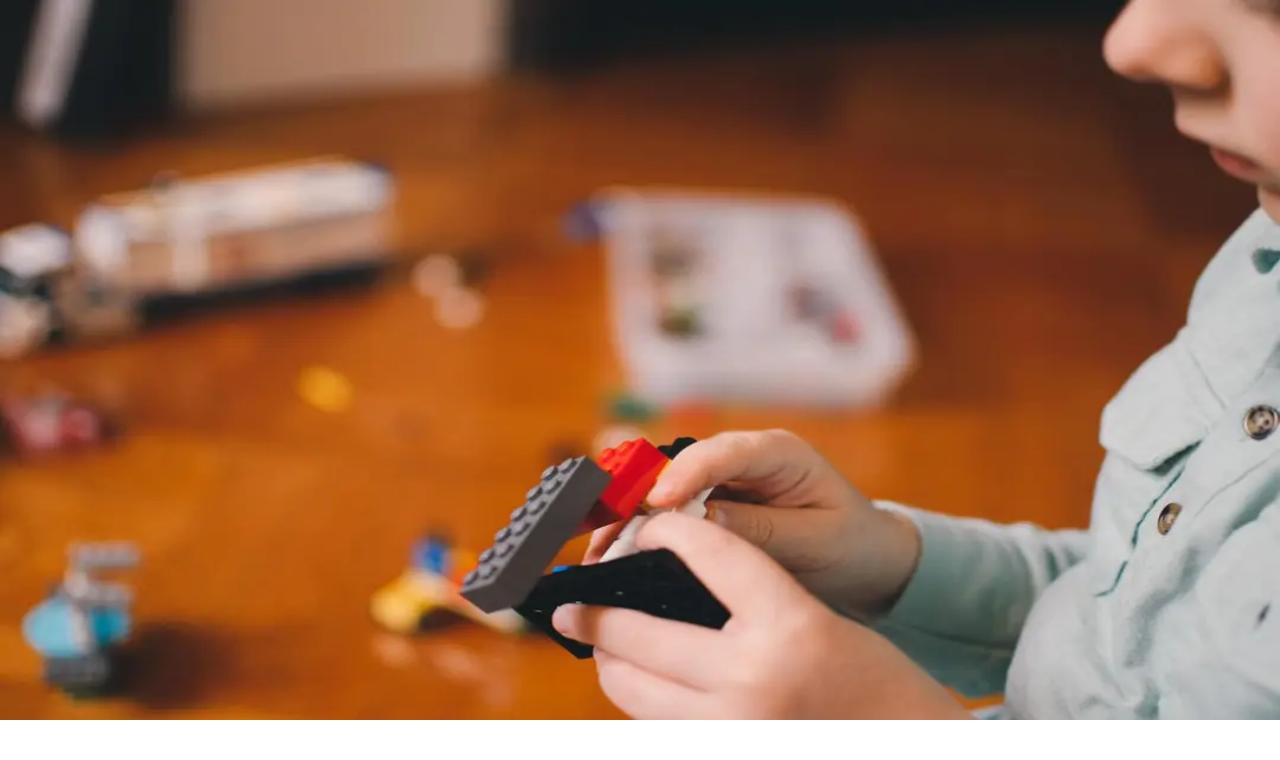

--- FILE ---
content_type: text/html; charset=utf-8
request_url: https://www.danywalls.com/how-to-build-composable-compound-components-in-angular
body_size: 15924
content:
<!DOCTYPE html><!--ekJqv4kQ54eQrCDD5Idox--><html lang="en"><head><meta charSet="utf-8"/><meta name="viewport" content="width=device-width, initial-scale=1"/><link rel="preload" href="/_next/static/media/797e433ab948586e-s.p.dbea232f.woff2" as="font" crossorigin="" type="font/woff2"/><link rel="preload" href="/_next/static/media/8c2eb9ceedecfc8e-s.p.21935807.woff2" as="font" crossorigin="" type="font/woff2"/><link rel="preload" href="/_next/static/media/caa3a2e1cccd8315-s.p.853070df.woff2" as="font" crossorigin="" type="font/woff2"/><link rel="preload" as="image" imageSrcSet="/_next/image?url=%2Fimages%2Fposts%2Fhow-to-build-composable-compound-components-in-angular%2Fcover.jpeg&amp;w=640&amp;q=75 640w, /_next/image?url=%2Fimages%2Fposts%2Fhow-to-build-composable-compound-components-in-angular%2Fcover.jpeg&amp;w=1080&amp;q=75 1080w, /_next/image?url=%2Fimages%2Fposts%2Fhow-to-build-composable-compound-components-in-angular%2Fcover.jpeg&amp;w=1200&amp;q=75 1200w" imageSizes="(max-width: 896px) 100vw, 896px" fetchPriority="high"/><link rel="preload" as="image" href="https://i.pravatar.cc/100?img=11"/><link rel="preload" as="image" href="https://i.pravatar.cc/100?img=12"/><link rel="preload" as="image" href="https://i.pravatar.cc/100?img=13"/><link rel="preload" as="image" href="https://i.pravatar.cc/100?img=14"/><link rel="stylesheet" href="/_next/static/chunks/29d11a044bc2e009.css" data-precedence="next"/><link rel="preload" as="script" fetchPriority="low" href="/_next/static/chunks/2972ccbd38f6cdeb.js"/><script src="/_next/static/chunks/869c07486f271ffe.js" async=""></script><script src="/_next/static/chunks/fd62ba957d90f08a.js" async=""></script><script src="/_next/static/chunks/349ff5d670a6f4a0.js" async=""></script><script src="/_next/static/chunks/236f7e5abd6f09ff.js" async=""></script><script src="/_next/static/chunks/turbopack-18eedeb055a1235a.js" async=""></script><script src="/_next/static/chunks/99a89667fa8aa38f.js" async=""></script><script src="/_next/static/chunks/ff1a16fafef87110.js" async=""></script><script src="/_next/static/chunks/7340adf74ff47ec0.js" async=""></script><script src="/_next/static/chunks/f14e40e576b05207.js" async=""></script><script src="/_next/static/chunks/6a0a28f62729d62a.js" async=""></script><link rel="preload" href="https://www.googletagmanager.com/gtag/js?id=G-NHH4LHMES4" as="script"/><meta name="next-size-adjust" content=""/><title>How to Build Composable &amp; Compound Components in Angular | DanyWalls</title><meta name="description" content="When we need to have different versions and use cases and make it flexible to the changes, however, some stuff becomes a bit complex. For example, we need to show the list of the country in one case, the company flag or the name of the selected count..."/><link rel="canonical" href="https://danywalls.com/how-to-build-composable-compound-components-in-angular"/><meta property="og:title" content="How to Build Composable &amp; Compound Components in Angular"/><meta property="og:description" content="When we need to have different versions and use cases and make it flexible to the changes, however, some stuff becomes a bit complex. For example, we need to show the list of the country in one case, the company flag or the name of the selected count..."/><meta property="og:url" content="https://danywalls.com/how-to-build-composable-compound-components-in-angular"/><meta property="og:image" content="https://www.danywalls.com/images/posts/how-to-build-composable-compound-components-in-angular/cover.jpeg"/><meta property="og:image:width" content="1200"/><meta property="og:image:height" content="630"/><meta property="og:image:alt" content="How to Build Composable &amp; Compound Components in Angular"/><meta property="og:type" content="article"/><meta property="article:published_time" content="2022-09-27"/><meta name="twitter:card" content="summary_large_image"/><meta name="twitter:title" content="How to Build Composable &amp; Compound Components in Angular"/><meta name="twitter:description" content="When we need to have different versions and use cases and make it flexible to the changes, however, some stuff becomes a bit complex. For example, we need to show the list of the country in one case, the company flag or the name of the selected count..."/><meta name="twitter:image" content="https://www.danywalls.com/images/posts/how-to-build-composable-compound-components-in-angular/cover.jpeg"/><link rel="icon" href="/icon.png?icon.43bb4034.png" sizes="92x75" type="image/png"/><script src="/_next/static/chunks/a6dad97d9634a72d.js" noModule=""></script></head><body class="geist_a71539c9-module__T19VSG__variable geist_mono_8d43a2aa-module__8Li5zG__variable lora_b806e6b1-module__oIPTsq__variable antialiased min-h-screen bg-white dark:bg-[#121212] text-neutral-900 dark:text-neutral-100 transition-colors duration-300"><div hidden=""><!--$--><!--/$--></div><script>((a,b,c,d,e,f,g,h)=>{let i=document.documentElement,j=["light","dark"];function k(b){var c;(Array.isArray(a)?a:[a]).forEach(a=>{let c="class"===a,d=c&&f?e.map(a=>f[a]||a):e;c?(i.classList.remove(...d),i.classList.add(f&&f[b]?f[b]:b)):i.setAttribute(a,b)}),c=b,h&&j.includes(c)&&(i.style.colorScheme=c)}if(d)k(d);else try{let a=localStorage.getItem(b)||c,d=g&&"system"===a?window.matchMedia("(prefers-color-scheme: dark)").matches?"dark":"light":a;k(d)}catch(a){}})("class","theme","system",null,["light","dark"],null,true,true)</script><header class="fixed top-0 left-0 right-0 z-50 bg-white/80 dark:bg-[#0a0a0a]/80 backdrop-blur-md border-b border-neutral-200/50 dark:border-neutral-800/50 transition-all duration-300"><div class="max-w-7xl mx-auto h-20 px-4 sm:px-6 lg:px-8 flex items-center justify-between"><div class="flex-shrink-0"><a class="group flex items-center space-x-1" href="/"><span class="font-serif text-3xl font-black tracking-tighter text-neutral-900 dark:text-neutral-100 transition-transform duration-300 group-hover:scale-105">DW<span class="text-blue-600">.</span></span></a></div><nav class="hidden lg:flex items-center gap-10"><a class="group relative py-2 text-base font-serif transition-colors text-neutral-500 dark:text-neutral-400 font-medium hover:text-neutral-900 dark:hover:text-neutral-100" href="/">Latest<span class="absolute bottom-0 left-0 h-0.5 bg-blue-600 transition-all duration-300 w-0 group-hover:w-full"></span></a><a class="group relative py-2 text-base font-serif transition-colors text-neutral-500 dark:text-neutral-400 font-medium hover:text-neutral-900 dark:hover:text-neutral-100" href="/series/frontend">Frontend<span class="absolute bottom-0 left-0 h-0.5 bg-blue-600 transition-all duration-300 w-0 group-hover:w-full"></span></a><a class="group relative py-2 text-base font-serif transition-colors text-neutral-500 dark:text-neutral-400 font-medium hover:text-neutral-900 dark:hover:text-neutral-100" href="/series/cloud">Cloud<span class="absolute bottom-0 left-0 h-0.5 bg-blue-600 transition-all duration-300 w-0 group-hover:w-full"></span></a><a class="group relative py-2 text-base font-serif transition-colors text-neutral-500 dark:text-neutral-400 font-medium hover:text-neutral-900 dark:hover:text-neutral-100" href="/series/ai">AI<span class="absolute bottom-0 left-0 h-0.5 bg-blue-600 transition-all duration-300 w-0 group-hover:w-full"></span></a><a class="group relative py-2 text-base font-serif transition-colors text-neutral-500 dark:text-neutral-400 font-medium hover:text-neutral-900 dark:hover:text-neutral-100" href="/series/cybersecurity">Cybersecurity<span class="absolute bottom-0 left-0 h-0.5 bg-blue-600 transition-all duration-300 w-0 group-hover:w-full"></span></a><a class="group relative py-2 text-base font-serif transition-colors text-neutral-500 dark:text-neutral-400 font-medium hover:text-neutral-900 dark:hover:text-neutral-100" href="/series/dev-life">Dev Life<span class="absolute bottom-0 left-0 h-0.5 bg-blue-600 transition-all duration-300 w-0 group-hover:w-full"></span></a><a class="group relative py-2 text-base font-serif transition-colors text-neutral-500 dark:text-neutral-400 font-medium hover:text-neutral-900 dark:hover:text-neutral-100" href="/about-me">About<span class="absolute bottom-0 left-0 h-0.5 bg-blue-600 transition-all duration-300 w-0 group-hover:w-full"></span></a></nav><div class="flex items-center gap-4"><div class="hidden md:flex items-center gap-4 pr-4 border-r border-neutral-200 dark:border-neutral-800"><div class="flex items-center gap-4"><div class="hidden xl:flex items-center pr-4 border-r border-neutral-200 dark:border-neutral-800"><div class="flex flex-col items-end"><span class="text-[12px] font-black text-neutral-900 dark:text-neutral-100 leading-none tracking-tight">13.8K</span><span class="text-[8px] font-bold text-neutral-400 dark:text-neutral-500 uppercase tracking-widest leading-none mt-1">Followers</span></div></div><div class="flex items-center gap-2"><a href="https://github.com/danywalls" target="_blank" rel="noopener noreferrer" class="text-neutral-500 hover:text-black dark:text-neutral-400 dark:hover:text-white transition-colors p-1" aria-label="GitHub"><svg xmlns="http://www.w3.org/2000/svg" width="20" height="20" viewBox="0 0 24 24" fill="none" stroke="currentColor" stroke-width="1.5" stroke-linecap="round" stroke-linejoin="round" class="lucide lucide-github" aria-hidden="true"><path d="M15 22v-4a4.8 4.8 0 0 0-1-3.5c3 0 6-2 6-5.5.08-1.25-.27-2.48-1-3.5.28-1.15.28-2.35 0-3.5 0 0-1 0-3 1.5-2.64-.5-5.36-.5-8 0C6 2 5 2 5 2c-.3 1.15-.3 2.35 0 3.5A5.403 5.403 0 0 0 4 9c0 3.5 3 5.5 6 5.5-.39.49-.68 1.05-.85 1.65-.17.6-.22 1.23-.15 1.85v4"></path><path d="M9 18c-4.51 2-5-2-7-2"></path></svg></a><a href="https://twitter.com/danywalls" target="_blank" rel="noopener noreferrer" class="text-neutral-500 hover:text-black dark:text-neutral-400 dark:hover:text-white transition-colors p-1" aria-label="Twitter"><svg xmlns="http://www.w3.org/2000/svg" width="20" height="20" viewBox="0 0 24 24" fill="none" stroke="currentColor" stroke-width="1.5" stroke-linecap="round" stroke-linejoin="round" class="lucide lucide-twitter" aria-hidden="true"><path d="M22 4s-.7 2.1-2 3.4c1.6 10-9.4 17.3-18 11.6 2.2.1 4.4-.6 6-2C3 15.5.5 9.6 3 5c2.2 2.6 5.6 4.1 9 4-.9-4.2 4-6.6 7-3.8 1.1 0 3-1.2 3-1.2z"></path></svg></a><a href="https://linkedin.com/in/danywalls" target="_blank" rel="noopener noreferrer" class="text-neutral-500 hover:text-black dark:text-neutral-400 dark:hover:text-white transition-colors p-1" aria-label="LinkedIn"><svg xmlns="http://www.w3.org/2000/svg" width="20" height="20" viewBox="0 0 24 24" fill="none" stroke="currentColor" stroke-width="1.5" stroke-linecap="round" stroke-linejoin="round" class="lucide lucide-linkedin" aria-hidden="true"><path d="M16 8a6 6 0 0 1 6 6v7h-4v-7a2 2 0 0 0-2-2 2 2 0 0 0-2 2v7h-4v-7a6 6 0 0 1 6-6z"></path><rect width="4" height="12" x="2" y="9"></rect><circle cx="4" cy="4" r="2"></circle></svg></a><a class="text-neutral-500 hover:text-black dark:text-neutral-400 dark:hover:text-white transition-colors p-1" aria-label="Newsletter" href="/newsletter"><svg xmlns="http://www.w3.org/2000/svg" width="20" height="20" viewBox="0 0 24 24" fill="none" stroke="currentColor" stroke-width="1.5" stroke-linecap="round" stroke-linejoin="round" class="lucide lucide-mail" aria-hidden="true"><path d="m22 7-8.991 5.727a2 2 0 0 1-2.009 0L2 7"></path><rect x="2" y="4" width="20" height="16" rx="2"></rect></svg></a></div></div></div><button class="p-2 rounded-full bg-neutral-100 dark:bg-neutral-800 text-neutral-500"><span class="w-5 h-5 block"></span></button><button class="lg:hidden relative z-50 p-2 -mr-2 text-neutral-600 dark:text-neutral-400 hover:text-blue-600 transition-colors" aria-label="Toggle menu"><svg xmlns="http://www.w3.org/2000/svg" width="28" height="28" viewBox="0 0 24 24" fill="none" stroke="currentColor" stroke-width="2" stroke-linecap="round" stroke-linejoin="round" class="lucide lucide-menu" aria-hidden="true"><path d="M4 5h16"></path><path d="M4 12h16"></path><path d="M4 19h16"></path></svg></button></div></div></header><div class="fixed inset-0 z-40 bg-neutral-900/40 backdrop-blur-sm lg:hidden transition-all duration-500 opacity-0 invisible"></div><aside class="fixed top-0 right-0 bottom-0 z-40 w-full xs:w-[320px] bg-white dark:bg-[#0a0a0a] lg:hidden transform transition-transform duration-500 ease-in-out shadow-2xl flex flex-col translate-x-full"><div class="flex flex-col h-full pt-24 pb-8 px-6"><div class="mb-10"><h2 class="text-xs font-bold uppercase tracking-widest text-neutral-400 dark:text-neutral-500 mb-6">Navigation</h2><nav class="flex flex-col gap-4"><a class="flex items-center justify-between py-3 px-4 rounded-xl transition-all duration-300 text-neutral-900 dark:text-neutral-100 hover:bg-neutral-50 dark:hover:bg-neutral-900" style="transition-delay:0ms" href="/"><span class="text-xl font-serif font-bold">Latest</span><svg xmlns="http://www.w3.org/2000/svg" width="18" height="18" viewBox="0 0 24 24" fill="none" stroke="currentColor" stroke-width="2" stroke-linecap="round" stroke-linejoin="round" class="lucide lucide-chevron-right transition-transform duration-300 opacity-0" aria-hidden="true"><path d="m9 18 6-6-6-6"></path></svg></a><a class="flex items-center justify-between py-3 px-4 rounded-xl transition-all duration-300 text-neutral-900 dark:text-neutral-100 hover:bg-neutral-50 dark:hover:bg-neutral-900" style="transition-delay:50ms" href="/series/frontend"><span class="text-xl font-serif font-bold">Frontend</span><svg xmlns="http://www.w3.org/2000/svg" width="18" height="18" viewBox="0 0 24 24" fill="none" stroke="currentColor" stroke-width="2" stroke-linecap="round" stroke-linejoin="round" class="lucide lucide-chevron-right transition-transform duration-300 opacity-0" aria-hidden="true"><path d="m9 18 6-6-6-6"></path></svg></a><a class="flex items-center justify-between py-3 px-4 rounded-xl transition-all duration-300 text-neutral-900 dark:text-neutral-100 hover:bg-neutral-50 dark:hover:bg-neutral-900" style="transition-delay:100ms" href="/series/cloud"><span class="text-xl font-serif font-bold">Cloud</span><svg xmlns="http://www.w3.org/2000/svg" width="18" height="18" viewBox="0 0 24 24" fill="none" stroke="currentColor" stroke-width="2" stroke-linecap="round" stroke-linejoin="round" class="lucide lucide-chevron-right transition-transform duration-300 opacity-0" aria-hidden="true"><path d="m9 18 6-6-6-6"></path></svg></a><a class="flex items-center justify-between py-3 px-4 rounded-xl transition-all duration-300 text-neutral-900 dark:text-neutral-100 hover:bg-neutral-50 dark:hover:bg-neutral-900" style="transition-delay:150ms" href="/series/ai"><span class="text-xl font-serif font-bold">AI</span><svg xmlns="http://www.w3.org/2000/svg" width="18" height="18" viewBox="0 0 24 24" fill="none" stroke="currentColor" stroke-width="2" stroke-linecap="round" stroke-linejoin="round" class="lucide lucide-chevron-right transition-transform duration-300 opacity-0" aria-hidden="true"><path d="m9 18 6-6-6-6"></path></svg></a><a class="flex items-center justify-between py-3 px-4 rounded-xl transition-all duration-300 text-neutral-900 dark:text-neutral-100 hover:bg-neutral-50 dark:hover:bg-neutral-900" style="transition-delay:200ms" href="/series/cybersecurity"><span class="text-xl font-serif font-bold">Cybersecurity</span><svg xmlns="http://www.w3.org/2000/svg" width="18" height="18" viewBox="0 0 24 24" fill="none" stroke="currentColor" stroke-width="2" stroke-linecap="round" stroke-linejoin="round" class="lucide lucide-chevron-right transition-transform duration-300 opacity-0" aria-hidden="true"><path d="m9 18 6-6-6-6"></path></svg></a><a class="flex items-center justify-between py-3 px-4 rounded-xl transition-all duration-300 text-neutral-900 dark:text-neutral-100 hover:bg-neutral-50 dark:hover:bg-neutral-900" style="transition-delay:250ms" href="/series/dev-life"><span class="text-xl font-serif font-bold">Dev Life</span><svg xmlns="http://www.w3.org/2000/svg" width="18" height="18" viewBox="0 0 24 24" fill="none" stroke="currentColor" stroke-width="2" stroke-linecap="round" stroke-linejoin="round" class="lucide lucide-chevron-right transition-transform duration-300 opacity-0" aria-hidden="true"><path d="m9 18 6-6-6-6"></path></svg></a><a class="flex items-center justify-between py-3 px-4 rounded-xl transition-all duration-300 text-neutral-900 dark:text-neutral-100 hover:bg-neutral-50 dark:hover:bg-neutral-900" style="transition-delay:300ms" href="/about-me"><span class="text-xl font-serif font-bold">About</span><svg xmlns="http://www.w3.org/2000/svg" width="18" height="18" viewBox="0 0 24 24" fill="none" stroke="currentColor" stroke-width="2" stroke-linecap="round" stroke-linejoin="round" class="lucide lucide-chevron-right transition-transform duration-300 opacity-0" aria-hidden="true"><path d="m9 18 6-6-6-6"></path></svg></a></nav></div><div class="mt-auto"><div class="pt-8 border-t border-neutral-100 dark:border-neutral-900"><h2 class="text-xs font-bold uppercase tracking-widest text-neutral-400 dark:text-neutral-500 mb-6">Let&#x27;s Connect</h2><div class="flex gap-6 items-center"><div class="flex items-center gap-4"><div class="hidden xl:flex items-center pr-4 border-r border-neutral-200 dark:border-neutral-800"><div class="flex flex-col items-end"><span class="text-[12px] font-black text-neutral-900 dark:text-neutral-100 leading-none tracking-tight">13.8K</span><span class="text-[8px] font-bold text-neutral-400 dark:text-neutral-500 uppercase tracking-widest leading-none mt-1">Followers</span></div></div><div class="flex items-center gap-2"><a href="https://github.com/danywalls" target="_blank" rel="noopener noreferrer" class="p-2 rounded-full bg-neutral-50 dark:bg-neutral-900 text-neutral-600 dark:text-neutral-400 hover:text-blue-600 hover:bg-blue-50 dark:hover:bg-blue-900/20 transition-all" aria-label="GitHub"><svg xmlns="http://www.w3.org/2000/svg" width="22" height="22" viewBox="0 0 24 24" fill="none" stroke="currentColor" stroke-width="1.5" stroke-linecap="round" stroke-linejoin="round" class="lucide lucide-github" aria-hidden="true"><path d="M15 22v-4a4.8 4.8 0 0 0-1-3.5c3 0 6-2 6-5.5.08-1.25-.27-2.48-1-3.5.28-1.15.28-2.35 0-3.5 0 0-1 0-3 1.5-2.64-.5-5.36-.5-8 0C6 2 5 2 5 2c-.3 1.15-.3 2.35 0 3.5A5.403 5.403 0 0 0 4 9c0 3.5 3 5.5 6 5.5-.39.49-.68 1.05-.85 1.65-.17.6-.22 1.23-.15 1.85v4"></path><path d="M9 18c-4.51 2-5-2-7-2"></path></svg></a><a href="https://twitter.com/danywalls" target="_blank" rel="noopener noreferrer" class="p-2 rounded-full bg-neutral-50 dark:bg-neutral-900 text-neutral-600 dark:text-neutral-400 hover:text-blue-600 hover:bg-blue-50 dark:hover:bg-blue-900/20 transition-all" aria-label="Twitter"><svg xmlns="http://www.w3.org/2000/svg" width="22" height="22" viewBox="0 0 24 24" fill="none" stroke="currentColor" stroke-width="1.5" stroke-linecap="round" stroke-linejoin="round" class="lucide lucide-twitter" aria-hidden="true"><path d="M22 4s-.7 2.1-2 3.4c1.6 10-9.4 17.3-18 11.6 2.2.1 4.4-.6 6-2C3 15.5.5 9.6 3 5c2.2 2.6 5.6 4.1 9 4-.9-4.2 4-6.6 7-3.8 1.1 0 3-1.2 3-1.2z"></path></svg></a><a href="https://linkedin.com/in/danywalls" target="_blank" rel="noopener noreferrer" class="p-2 rounded-full bg-neutral-50 dark:bg-neutral-900 text-neutral-600 dark:text-neutral-400 hover:text-blue-600 hover:bg-blue-50 dark:hover:bg-blue-900/20 transition-all" aria-label="LinkedIn"><svg xmlns="http://www.w3.org/2000/svg" width="22" height="22" viewBox="0 0 24 24" fill="none" stroke="currentColor" stroke-width="1.5" stroke-linecap="round" stroke-linejoin="round" class="lucide lucide-linkedin" aria-hidden="true"><path d="M16 8a6 6 0 0 1 6 6v7h-4v-7a2 2 0 0 0-2-2 2 2 0 0 0-2 2v7h-4v-7a6 6 0 0 1 6-6z"></path><rect width="4" height="12" x="2" y="9"></rect><circle cx="4" cy="4" r="2"></circle></svg></a><a class="p-2 rounded-full bg-neutral-50 dark:bg-neutral-900 text-neutral-600 dark:text-neutral-400 hover:text-blue-600 hover:bg-blue-50 dark:hover:bg-blue-900/20 transition-all" aria-label="Newsletter" href="/newsletter"><svg xmlns="http://www.w3.org/2000/svg" width="22" height="22" viewBox="0 0 24 24" fill="none" stroke="currentColor" stroke-width="1.5" stroke-linecap="round" stroke-linejoin="round" class="lucide lucide-mail" aria-hidden="true"><path d="m22 7-8.991 5.727a2 2 0 0 1-2.009 0L2 7"></path><rect x="2" y="4" width="20" height="16" rx="2"></rect></svg></a></div></div></div></div></div></div></aside><div class="pt-20"><article class="max-w-4xl mx-auto px-4 sm:px-6 lg:px-8 py-12"><header class="mb-10 text-center"><div class="flex items-center justify-center gap-2 text-sm text-neutral-500 mb-4"><time dateTime="2022-09-27" class="font-serif">September 27, 2022</time><span>•</span><a class="font-medium text-blue-600 dark:text-blue-400 hover:underline" href="/series/frontend">Frontend</a></div><h1 class="text-4xl md:text-5xl font-extrabold tracking-tight mb-8 text-balance font-serif">How to Build Composable &amp; Compound Components in Angular</h1><div class="relative w-full h-[300px] md:h-[500px] rounded-2xl overflow-hidden shadow-sm group"><img alt="How to Build Composable &amp; Compound Components in Angular" fetchPriority="high" decoding="async" data-nimg="fill" class="object-cover" style="position:absolute;height:100%;width:100%;left:0;top:0;right:0;bottom:0;color:transparent" sizes="(max-width: 896px) 100vw, 896px" srcSet="/_next/image?url=%2Fimages%2Fposts%2Fhow-to-build-composable-compound-components-in-angular%2Fcover.jpeg&amp;w=640&amp;q=75 640w, /_next/image?url=%2Fimages%2Fposts%2Fhow-to-build-composable-compound-components-in-angular%2Fcover.jpeg&amp;w=1080&amp;q=75 1080w, /_next/image?url=%2Fimages%2Fposts%2Fhow-to-build-composable-compound-components-in-angular%2Fcover.jpeg&amp;w=1200&amp;q=75 1200w" src="/_next/image?url=%2Fimages%2Fposts%2Fhow-to-build-composable-compound-components-in-angular%2Fcover.jpeg&amp;w=1200&amp;q=75"/></div></header><div class="max-w-3xl mx-auto"><article class="prose prose-lg dark:prose-invert max-w-none text-neutral-900 dark:text-neutral-100 font-serif prose-headings:font-bold prose-headings:tracking-tight prose-headings:scroll-mt-20 prose-headings:text-neutral-900 dark:prose-headings:text-neutral-100 prose-headings:a:text-inherit prose-headings:a:no-underline prose-a:no-underline hover:prose-a:underline prose-a:text-blue-600 dark:prose-a:text-blue-400 prose-pre:bg-gray-900 prose-pre:border prose-pre:border-gray-800"><p>When we need to have different versions and use cases and make it flexible to the changes, however, some stuff becomes a bit complex.</p>
<p>For example, we need to show the list of the country in one case, the company flag or the name of the selected country, in our head comes with some solutions using Angular.</p>
<p><strong>Option A</strong> Create a single component with all the logic and use cases. With <code>ng-container</code> and <em>ngIf</em> directive. It creates a component with a vast amount of logic and interaction in a single component.</p>
<figure data-rehype-pretty-code-figure=""><pre style="background-color:#24292e;color:#e1e4e8" tabindex="0" data-language="html" data-theme="github-dark"><code data-language="html" data-theme="github-dark" style="display:grid"><span data-line=""><span style="color:#E1E4E8">&lt;</span><span style="color:#FDAEB7;font-style:italic">hello</span><span style="color:#B392F0"> name</span><span style="color:#E1E4E8">=</span><span style="color:#9ECBFF">&quot;{{ name }}&quot;</span><span style="color:#E1E4E8">&gt;&lt;/</span><span style="color:#FDAEB7;font-style:italic">hello</span><span style="color:#E1E4E8">&gt;</span></span>
<span data-line=""><span style="color:#E1E4E8">&lt;</span><span style="color:#85E89D">select</span><span style="color:#E1E4E8">&gt;</span></span>
<span data-line=""><span style="color:#E1E4E8">    &lt;</span><span style="color:#85E89D">option</span><span style="color:#E1E4E8">&gt;A&lt;/</span><span style="color:#85E89D">option</span><span style="color:#E1E4E8">&gt;</span></span>
<span data-line=""><span style="color:#E1E4E8">	&lt;</span><span style="color:#85E89D">option</span><span style="color:#E1E4E8">&gt;B&lt;/</span><span style="color:#85E89D">option</span><span style="color:#E1E4E8">&gt;</span></span>
<span data-line=""><span style="color:#E1E4E8">&lt;/</span><span style="color:#85E89D">select</span><span style="color:#E1E4E8">&gt;</span></span>
<span data-line=""><span style="color:#E1E4E8">&lt;</span><span style="color:#85E89D">ng-container</span><span style="color:#B392F0"> *ngIf</span><span style="color:#E1E4E8">=</span><span style="color:#9ECBFF">&quot;country&quot;</span><span style="color:#E1E4E8">&gt;</span></span>
<span data-line=""><span style="color:#E1E4E8"> &lt;</span><span style="color:#85E89D">h1</span><span style="color:#E1E4E8">&gt;The country&lt;/</span><span style="color:#85E89D">h1</span><span style="color:#E1E4E8">&gt;</span></span>
<span data-line=""><span style="color:#E1E4E8">&lt;/</span><span style="color:#85E89D">ng-container</span><span style="color:#E1E4E8">&gt;</span></span>
<span data-line=""><span style="color:#E1E4E8">&lt;</span><span style="color:#85E89D">ng-container</span><span style="color:#B392F0"> *ngIf</span><span style="color:#E1E4E8">=</span><span style="color:#9ECBFF">&quot;flag&quot;</span><span style="color:#E1E4E8">&gt;</span></span>
<span data-line=""><span style="color:#E1E4E8"> &lt;</span><span style="color:#85E89D">h1</span><span style="color:#E1E4E8">&gt;The flag&lt;/</span><span style="color:#85E89D">h1</span><span style="color:#E1E4E8">&gt;</span></span>
<span data-line=""><span style="color:#E1E4E8">&lt;/</span><span style="color:#85E89D">ng-container</span><span style="color:#E1E4E8">&gt;</span></span></code></pre></figure>
<p><strong>Option B:</strong> Create a version for each case and provide a unique experience for each scenario like:</p>
<figure data-rehype-pretty-code-figure=""><pre style="background-color:#24292e;color:#e1e4e8" tabindex="0" data-language="html" data-theme="github-dark"><code data-language="html" data-theme="github-dark" style="display:grid"><span data-line=""><span style="color:#E1E4E8">&lt;</span><span style="color:#FDAEB7;font-style:italic">country</span><span style="color:#E1E4E8">&gt;&lt;/</span><span style="color:#FDAEB7;font-style:italic">country</span><span style="color:#E1E4E8">&gt;</span></span>
<span data-line=""><span style="color:#E1E4E8">&lt;</span><span style="color:#85E89D">country-with-message</span><span style="color:#E1E4E8">&gt;&lt;/</span><span style="color:#85E89D">country-with-message</span><span style="color:#E1E4E8">&gt;</span></span>
<span data-line=""><span style="color:#E1E4E8">&lt;</span><span style="color:#85E89D">country-with-flag</span><span style="color:#E1E4E8">&gt;&lt;/</span><span style="color:#85E89D">country-with-flag</span><span style="color:#E1E4E8">&gt;</span></span></code></pre></figure>
<p>Alternatively, use the <em>Compound Component Pattern</em>, one component to control the state and interaction between the user and the state, and other components for rendering and reacting to changes.</p>
<h2 id="what-is-compound-component"><a href="#what-is-compound-component" class="!text-inherit !no-underline hover:!no-underline !font-inherit">What is Compound Component?</a></h2>
<p>It is a group of components or child components working together to help us to create a complex component; some frameworks like Kendo UI play with components connected with other components in their context.</p>
<p>For example, The Kendo Charts kendo-chart, kendo-chart-title, and kendo-chart-series work together to share data, state, and context to create a fantastic chart.</p>
<figure data-rehype-pretty-code-figure=""><pre style="background-color:#24292e;color:#e1e4e8" tabindex="0" data-language="html" data-theme="github-dark"><code data-language="html" data-theme="github-dark" style="display:grid"><span data-line=""><span style="color:#E1E4E8">&lt;</span><span style="color:#85E89D">kendo-chart</span><span style="color:#E1E4E8">&gt;</span></span>
<span data-line=""><span style="color:#E1E4E8">   &lt;</span><span style="color:#85E89D">kendo-chart-title</span></span>
<span data-line=""><span style="color:#B392F0">​</span><span style="color:#B392F0">    text</span><span style="color:#E1E4E8">=</span><span style="color:#9ECBFF">&quot;Amazing title&quot;</span></span>
<span data-line=""><span style="color:#B392F0">   \</span><span style="color:#E1E4E8">&gt;&lt;/</span><span style="color:#85E89D">kendo-chart-title</span><span style="color:#E1E4E8">&gt;</span></span>
<span data-line=""><span style="color:#E1E4E8">   &lt;</span><span style="color:#85E89D">kendo-chart-series</span><span style="color:#E1E4E8">&gt;&lt;/</span><span style="color:#85E89D">kendo-chart-series</span><span style="color:#E1E4E8">&gt;</span></span>
<span data-line=""><span style="color:#E1E4E8"> &lt;</span><span style="color:#85E89D">kendo-charts</span><span style="color:#E1E4E8">&gt;</span></span></code></pre></figure>
<p>Also, it is a clear and semantic code for others when working with our components, giving them a straightforward way to work with them.</p>
<p>Creating the component is easy, but creating a powerful, flexible component needs checkpoints before starting.</p>
<ul>
<li>
<p>What does the component syntax look like?</p>
</li>
<li>
<p>Will the component emit or interact with other components?</p>
</li>
<li>
<p>Will the component share state?</p>
</li>
<li>
<p>Will it have one or more child components?</p>
</li>
</ul>
<p>To learn about and create compound components, we will utilize some Angular features like NgContent, ContentChild Decorator, and Component Dependency Injection.</p>
<h2 id="the-list-of-countries"><a href="#the-list-of-countries" class="!text-inherit !no-underline hover:!no-underline !font-inherit">The List Of Countries</a></h2>
<p>To have an isolated scope for our components, we provide the list of countries with CountryService to use in the component.</p>
<figure data-rehype-pretty-code-figure=""><pre style="background-color:#24292e;color:#e1e4e8" tabindex="0" data-language="typescript" data-theme="github-dark"><code data-language="typescript" data-theme="github-dark" style="display:grid"><span data-line=""><span style="color:#F97583">import</span><span style="color:#E1E4E8"> { Injectable } </span><span style="color:#F97583">from</span><span style="color:#9ECBFF"> &#x27;@angular/core&#x27;</span><span style="color:#E1E4E8">;</span></span>
<span data-line=""><span style="color:#F97583">import</span><span style="color:#E1E4E8"> {Observable, of} </span><span style="color:#F97583">from</span><span style="color:#9ECBFF"> &quot;rxjs&quot;</span><span style="color:#E1E4E8">;</span></span>
<span data-line=""> </span>
<span data-line=""><span style="color:#F97583">interface</span><span style="color:#B392F0"> country</span><span style="color:#E1E4E8"> {</span></span>
<span data-line=""><span style="color:#FFAB70"> name</span><span style="color:#F97583">:</span><span style="color:#79B8FF">string</span><span style="color:#E1E4E8">;</span></span>
<span data-line=""><span style="color:#FFAB70"> code</span><span style="color:#F97583">:</span><span style="color:#79B8FF"> string</span><span style="color:#F97583"> |</span><span style="color:#79B8FF"> null</span><span style="color:#E1E4E8">;</span></span>
<span data-line=""><span style="color:#E1E4E8">}</span></span>
<span data-line=""> </span>
<span data-line=""><span style="color:#E1E4E8">@</span><span style="color:#B392F0">Injectable</span><span style="color:#E1E4E8">({</span></span>
<span data-line=""><span style="color:#E1E4E8"> providedIn: </span><span style="color:#9ECBFF">&#x27;root&#x27;</span></span>
<span data-line=""><span style="color:#E1E4E8">})</span></span>
<span data-line=""><span style="color:#F97583">export</span><span style="color:#F97583"> class</span><span style="color:#B392F0"> CountryService</span><span style="color:#E1E4E8"> {</span></span>
<span data-line=""><span style="color:#FFAB70"> countries</span><span style="color:#F97583">:</span><span style="color:#B392F0"> country</span><span style="color:#E1E4E8">[] </span><span style="color:#F97583">=</span><span style="color:#E1E4E8"> [</span></span>
<span data-line=""><span style="color:#E1E4E8">  {name: </span><span style="color:#9ECBFF">&#x27;Australia&#x27;</span><span style="color:#E1E4E8">, code: </span><span style="color:#9ECBFF">&#x27;AU&#x27;</span><span style="color:#E1E4E8">},</span></span>
<span data-line=""><span style="color:#E1E4E8">  {name: </span><span style="color:#9ECBFF">&#x27;Austria&#x27;</span><span style="color:#E1E4E8">, code: </span><span style="color:#9ECBFF">&#x27;AT&#x27;</span><span style="color:#E1E4E8">},</span></span>
<span data-line=""><span style="color:#E1E4E8">  {name: </span><span style="color:#9ECBFF">&#x27;Azerbaijan&#x27;</span><span style="color:#E1E4E8">, code: </span><span style="color:#9ECBFF">&#x27;AZ&#x27;</span><span style="color:#E1E4E8">},</span></span>
<span data-line=""><span style="color:#E1E4E8">  {name: </span><span style="color:#9ECBFF">&#x27;Bahamas&#x27;</span><span style="color:#E1E4E8">, code: </span><span style="color:#9ECBFF">&#x27;BS&#x27;</span><span style="color:#E1E4E8">},</span></span>
<span data-line=""><span style="color:#E1E4E8"> ]</span></span>
<span data-line=""> </span>
<span data-line=""><span style="color:#B392F0"> getCountries</span><span style="color:#E1E4E8">()</span><span style="color:#F97583">:</span><span style="color:#B392F0"> Observable</span><span style="color:#E1E4E8">&lt;</span><span style="color:#B392F0">country</span><span style="color:#E1E4E8">[]&gt; {</span></span>
<span data-line=""><span style="color:#F97583">    return</span><span style="color:#B392F0"> of</span><span style="color:#E1E4E8">(</span><span style="color:#79B8FF">this</span><span style="color:#E1E4E8">.countries);</span></span>
<span data-line=""><span style="color:#E1E4E8"> }</span></span>
<span data-line=""><span style="color:#E1E4E8">}</span></span></code></pre></figure>
<h2 id="the-country-component"><a href="#the-country-component" class="!text-inherit !no-underline hover:!no-underline !font-inherit">The Country Component</a></h2>
<p>Let us build the country component as outer, with the HTML select to show the list of countries provided by CountryService in the constructor and use the async pipe to subscribe to the countryService.</p>
<p>Here is the full code:</p>
<figure data-rehype-pretty-code-figure=""><pre style="background-color:#24292e;color:#e1e4e8" tabindex="0" data-language="typescript" data-theme="github-dark"><code data-language="typescript" data-theme="github-dark" style="display:grid"><span data-line=""><span style="color:#F97583">import</span><span style="color:#E1E4E8"> {Component } </span><span style="color:#F97583">from</span><span style="color:#9ECBFF"> &#x27;@angular/core&#x27;</span><span style="color:#E1E4E8">;</span></span>
<span data-line=""><span style="color:#F97583">import</span><span style="color:#E1E4E8"> {CountryService} </span><span style="color:#F97583">from</span><span style="color:#9ECBFF"> &quot;../services/country.service&quot;</span><span style="color:#E1E4E8">;</span></span>
<span data-line=""> </span>
<span data-line=""><span style="color:#E1E4E8">@</span><span style="color:#B392F0">Component</span><span style="color:#E1E4E8">({</span></span>
<span data-line=""><span style="color:#E1E4E8"> selector: </span><span style="color:#9ECBFF">&#x27;app-country&#x27;</span><span style="color:#E1E4E8">,</span></span>
<span data-line=""><span style="color:#E1E4E8"> templateUrl: </span><span style="color:#9ECBFF">&#x27;./country.component.html&#x27;</span><span style="color:#E1E4E8">,</span></span>
<span data-line=""><span style="color:#E1E4E8"> styleUrls: [</span><span style="color:#9ECBFF">&#x27;./country.component.css&#x27;</span><span style="color:#E1E4E8">]</span></span>
<span data-line=""><span style="color:#E1E4E8">})</span></span>
<span data-line=""> </span>
<span data-line=""><span style="color:#F97583">export</span><span style="color:#F97583"> class</span><span style="color:#B392F0"> CountryComponent</span><span style="color:#E1E4E8">  {</span></span>
<span data-line=""><span style="color:#FFAB70"> countries$</span><span style="color:#F97583"> =</span><span style="color:#79B8FF"> this</span><span style="color:#E1E4E8">.countryService.</span><span style="color:#B392F0">getCountries</span><span style="color:#E1E4E8">();</span></span>
<span data-line=""><span style="color:#F97583"> constructor</span><span style="color:#E1E4E8">(</span><span style="color:#F97583">private</span><span style="color:#FFAB70"> countryService</span><span style="color:#F97583">:</span><span style="color:#B392F0"> CountryService</span><span style="color:#E1E4E8">) {  }</span></span>
<span data-line=""><span style="color:#E1E4E8">}</span></span></code></pre></figure>
<p>Using the async pipe, we subscribe to countries$ observable and the <em>ngFor</em> to iterate over the list.</p>
<figure data-rehype-pretty-code-figure=""><pre style="background-color:#24292e;color:#e1e4e8" tabindex="0" data-language="html" data-theme="github-dark"><code data-language="html" data-theme="github-dark" style="display:grid"><span data-line=""><span style="color:#E1E4E8">&lt;</span><span style="color:#85E89D">select</span><span style="color:#E1E4E8">&gt;</span></span>
<span data-line=""><span style="color:#E1E4E8">  &lt;</span><span style="color:#85E89D">option</span><span style="color:#B392F0"> *ngFor</span><span style="color:#E1E4E8">=</span><span style="color:#9ECBFF">&quot;let country of countries$ | async&quot;</span><span style="color:#B392F0"> [value]</span><span style="color:#E1E4E8">=</span><span style="color:#9ECBFF">&quot;country.code&quot;</span><span style="color:#E1E4E8">&gt;</span></span>
<span data-line=""><span style="color:#E1E4E8">​    {{ country.name }}</span></span>
<span data-line=""><span style="color:#E1E4E8">  &lt;/</span><span style="color:#85E89D">option</span><span style="color:#E1E4E8">&gt;</span></span>
<span data-line=""><span style="color:#E1E4E8">&lt;/</span><span style="color:#85E89D">select</span><span style="color:#E1E4E8">&gt;</span></span></code></pre></figure>
<p>Read more about <a href="https://angular.io/api/common/NgForOf" target="_blank" rel="noopener noreferrer" class="text-blue-600 dark:text-blue-400 hover:underline font-medium">*ngFor</a> and <a href="https://angular.io/api/common/AsyncPipe" target="_blank" rel="noopener noreferrer" class="text-blue-600 dark:text-blue-400 hover:underline font-medium">async</a>.</p>
<h2 id="content-projection"><a href="#content-projection" class="!text-inherit !no-underline hover:!no-underline !font-inherit">Content Projection</a></h2>
<p>The country component needs to be flexible and have a simple and semantic API for other developers to use, something like:</p>
<figure data-rehype-pretty-code-figure=""><pre style="background-color:#24292e;color:#e1e4e8" tabindex="0" data-language="html" data-theme="github-dark"><code data-language="html" data-theme="github-dark" style="display:grid"><span data-line=""><span style="color:#E1E4E8">&lt;</span><span style="color:#FDAEB7;font-style:italic">country</span><span style="color:#E1E4E8">&gt;</span></span>
<span data-line=""><span style="color:#E1E4E8">  &lt;</span><span style="color:#85E89D">country-flag</span><span style="color:#E1E4E8">&gt;&lt;/</span><span style="color:#85E89D">country-flag</span><span style="color:#E1E4E8">&gt;</span></span>
<span data-line=""><span style="color:#E1E4E8">  &lt;</span><span style="color:#85E89D">country-selected</span><span style="color:#E1E4E8">&gt;&lt;/</span><span style="color:#85E89D">country-selected</span><span style="color:#E1E4E8">&gt;</span></span>
<span data-line=""><span style="color:#E1E4E8">&lt;/</span><span style="color:#FDAEB7;font-style:italic">country</span><span style="color:#E1E4E8">&gt;</span></span></code></pre></figure>
<p>We need to use content projection to allow the country component to accept content from other components.</p>
<p>Content projection allows the component to get content by adding the element into the country component HTML to allow of content from other components.</p>
<p>Adding the ng-content element, the country component can render and use the content from those nested components.</p>
<figure data-rehype-pretty-code-figure=""><pre style="background-color:#24292e;color:#e1e4e8" tabindex="0" data-language="html" data-theme="github-dark"><code data-language="html" data-theme="github-dark" style="display:grid"><span data-line=""><span style="color:#E1E4E8">&lt;</span><span style="color:#85E89D">select</span><span style="color:#E1E4E8">&gt;</span></span>
<span data-line=""><span style="color:#E1E4E8"> &lt;</span><span style="color:#85E89D">option</span><span style="color:#B392F0"> *ngFor</span><span style="color:#E1E4E8">=</span><span style="color:#9ECBFF">&quot;let country of countries$ | async&quot;</span><span style="color:#B392F0"> [value]</span><span style="color:#E1E4E8">=</span><span style="color:#9ECBFF">&quot;country.code&quot;</span><span style="color:#E1E4E8">&gt;</span></span>
<span data-line=""><span style="color:#E1E4E8">  {{ country.name }}</span></span>
<span data-line=""><span style="color:#E1E4E8"> &lt;/</span><span style="color:#85E89D">option</span><span style="color:#E1E4E8">&gt;</span></span>
<span data-line=""><span style="color:#E1E4E8">&lt;/</span><span style="color:#85E89D">select</span><span style="color:#E1E4E8">&gt;</span></span>
<span data-line=""><span style="color:#E1E4E8">&lt;</span><span style="color:#85E89D">ng-content</span><span style="color:#E1E4E8">&gt;</span></span>
<span data-line=""><span style="color:#E1E4E8">&lt;/</span><span style="color:#85E89D">ng-content</span><span style="color:#E1E4E8">&gt;</span></span></code></pre></figure>
<p>Read more about <a href="https://angular.io/guide/content-projection" target="_blank" rel="noopener noreferrer" class="text-blue-600 dark:text-blue-400 hover:underline font-medium">Content Projection</a>.</p>
<h2 id="the-childs-components"><a href="#the-childs-components" class="!text-inherit !no-underline hover:!no-underline !font-inherit">The Childs Components</a></h2>
<p>Next, we create the components flag and message with a <em>@Input</em> selected property to use with <em>ngIf</em> to show his content.</p>
<figure data-rehype-pretty-code-figure=""><pre style="background-color:#24292e;color:#e1e4e8" tabindex="0" data-language="typescript" data-theme="github-dark"><code data-language="typescript" data-theme="github-dark" style="display:grid"><span data-line=""><span style="color:#F97583">import</span><span style="color:#E1E4E8"> { Component, Input } </span><span style="color:#F97583">from</span><span style="color:#9ECBFF"> &#x27;@angular/core&#x27;</span><span style="color:#E1E4E8">;</span></span>
<span data-line=""><span style="color:#E1E4E8">@</span><span style="color:#B392F0">Component</span><span style="color:#E1E4E8">({</span></span>
<span data-line=""><span style="color:#E1E4E8"> selector: </span><span style="color:#9ECBFF">&#x27;app-country-flag&#x27;</span><span style="color:#E1E4E8">,</span></span>
<span data-line=""><span style="color:#E1E4E8"> templateUrl: </span><span style="color:#9ECBFF">&#x27;./country-flag.component.html&#x27;</span></span>
<span data-line=""><span style="color:#E1E4E8">})</span></span>
<span data-line=""> </span>
<span data-line=""><span style="color:#F97583">export</span><span style="color:#F97583"> class</span><span style="color:#B392F0"> CountryFlagComponent</span><span style="color:#E1E4E8">  {</span></span>
<span data-line=""><span style="color:#E1E4E8"> @</span><span style="color:#B392F0">Input</span><span style="color:#E1E4E8">() </span><span style="color:#FFAB70">selected</span><span style="color:#F97583">!:</span><span style="color:#79B8FF"> string</span><span style="color:#E1E4E8">;</span></span>
<span data-line=""><span style="color:#E1E4E8">}</span></span></code></pre></figure>
<p>The CountryFlag renders the image using countryflagapi.com when getting the selected value.</p>
<figure data-rehype-pretty-code-figure=""><pre style="background-color:#24292e;color:#e1e4e8" tabindex="0" data-language="html" data-theme="github-dark"><code data-language="html" data-theme="github-dark" style="display:grid"><span data-line=""><span style="color:#E1E4E8">&lt;</span><span style="color:#85E89D">div</span><span style="color:#B392F0"> *ngIf</span><span style="color:#E1E4E8">=</span><span style="color:#9ECBFF">&quot;selected&quot;</span><span style="color:#E1E4E8">&gt;</span></span>
<span data-line=""><span style="color:#E1E4E8">​    &lt;</span><span style="color:#85E89D">img</span><span style="color:#B392F0"> src</span><span style="color:#E1E4E8">=</span><span style="color:#9ECBFF">&quot;https://countryflagsapi.com/png/{{selected}}&quot;</span><span style="color:#E1E4E8">/&gt;</span></span>
<span data-line=""><span style="color:#E1E4E8">&lt;/</span><span style="color:#85E89D">div</span><span style="color:#E1E4E8">&gt;</span></span></code></pre></figure>
<p>The code for CountrySelectedComponet uses the same logic.</p>
<figure data-rehype-pretty-code-figure=""><pre style="background-color:#24292e;color:#e1e4e8" tabindex="0" data-language="typescript" data-theme="github-dark"><code data-language="typescript" data-theme="github-dark" style="display:grid"><span data-line=""><span style="color:#F97583">import</span><span style="color:#E1E4E8"> { Component, Input, OnInit } </span><span style="color:#F97583">from</span><span style="color:#9ECBFF"> &#x27;@angular/core&#x27;</span><span style="color:#E1E4E8">;</span></span>
<span data-line=""> </span>
<span data-line=""><span style="color:#E1E4E8">@</span><span style="color:#B392F0">Component</span><span style="color:#E1E4E8">({</span></span>
<span data-line=""><span style="color:#E1E4E8"> selector: </span><span style="color:#9ECBFF">&#x27;app-country-selected&#x27;</span><span style="color:#E1E4E8">,</span></span>
<span data-line=""><span style="color:#E1E4E8"> templateUrl: </span><span style="color:#9ECBFF">&#x27;./country-selected.component.html&#x27;</span></span>
<span data-line=""><span style="color:#E1E4E8">})</span></span>
<span data-line=""> </span>
<span data-line=""><span style="color:#F97583">export</span><span style="color:#F97583"> class</span><span style="color:#B392F0"> CountrySelectedComponent</span><span style="color:#E1E4E8"> {</span></span>
<span data-line=""><span style="color:#E1E4E8"> @</span><span style="color:#B392F0">Input</span><span style="color:#E1E4E8">() </span><span style="color:#FFAB70">selected</span><span style="color:#F97583">!:</span><span style="color:#79B8FF"> string</span><span style="color:#E1E4E8">;</span></span>
<span data-line=""><span style="color:#E1E4E8">}</span></span>
<span data-line=""> </span>
<span data-line=""><span style="color:#F97583">&lt;</span><span style="color:#E1E4E8">div </span><span style="color:#F97583">*</span><span style="color:#E1E4E8">ngIf</span><span style="color:#F97583">=</span><span style="color:#9ECBFF">&quot;selected&quot;</span><span style="color:#F97583">&gt;</span></span>
<span data-line=""><span style="color:#E1E4E8"> Thanks {{selected}} is a great country</span><span style="color:#F97583">!</span></span>
<span data-line=""><span style="color:#F97583">&lt;/</span><span style="color:#E1E4E8">div</span><span style="color:#F97583">&gt;</span></span></code></pre></figure>
<p>Done, Next we start to communicate the Country Component with our Child components.</p>
<h2 id="using-contentchild"><a href="#using-contentchild" class="!text-inherit !no-underline hover:!no-underline !font-inherit">Using @ContentChild</a></h2>
<p>In the country component context, we want to interact with our components, CountrySelectedComponent and CountryFlagComponent.</p>
<p>Using the @ContentChild decorator to get a reference for these components.</p>
<figure data-rehype-pretty-code-figure=""><pre style="background-color:#24292e;color:#e1e4e8" tabindex="0" data-language="typescript" data-theme="github-dark"><code data-language="typescript" data-theme="github-dark" style="display:grid"><span data-line=""><span style="color:#E1E4E8">@</span><span style="color:#B392F0">ContentChild</span><span style="color:#E1E4E8">(CountrySelectedComponent) countrySelected</span><span style="color:#F97583">!</span><span style="color:#E1E4E8">: CountrySelectedComponent;</span></span>
<span data-line=""><span style="color:#E1E4E8">@</span><span style="color:#B392F0">ContentChild</span><span style="color:#E1E4E8">(CountryFlagComponent) countryFlag</span><span style="color:#F97583">!</span><span style="color:#E1E4E8">: CountryFlagComponent;</span></span></code></pre></figure>
<p>Create selectedCountry method and the change event for selection to get the country selected.</p>
<figure data-rehype-pretty-code-figure=""><pre style="background-color:#24292e;color:#e1e4e8" tabindex="0" data-language="html" data-theme="github-dark"><code data-language="html" data-theme="github-dark" style="display:grid"><span data-line=""><span style="color:#E1E4E8">&lt;</span><span style="color:#85E89D">select</span><span style="color:#B392F0"> #country</span><span style="color:#B392F0"> (change)</span><span style="color:#E1E4E8">=</span><span style="color:#9ECBFF">&quot;selectedCountry(country.value)&quot;</span><span style="color:#E1E4E8">&gt;</span></span></code></pre></figure>
<p>The selectedCountry method updates the selected property for each component, and it reacts to changes.</p>
<figure data-rehype-pretty-code-figure=""><pre style="background-color:#24292e;color:#e1e4e8" tabindex="0" data-language="typescript" data-theme="github-dark"><code data-language="typescript" data-theme="github-dark" style="display:grid"><span data-line=""><span style="color:#B392F0">selectedCountry</span><span style="color:#E1E4E8">(select:HTMLSelectElement):</span><span style="color:#F97583">void</span><span style="color:#E1E4E8"> {</span></span>
<span data-line=""><span style="color:#79B8FF">  this</span><span style="color:#E1E4E8">.countrySelected.selected </span><span style="color:#F97583">=</span><span style="color:#E1E4E8"> select.value;</span></span>
<span data-line=""><span style="color:#79B8FF">  this</span><span style="color:#E1E4E8">.countryFlag.countrySelected </span><span style="color:#F97583">=</span><span style="color:#E1E4E8"> select.value;</span></span>
<span data-line=""> </span>
<span data-line=""><span style="color:#E1E4E8"> }</span></span></code></pre></figure>
<p>The country component is ready to react when the input changes and adds the components CountrySelectedComponent or, CountryFlagComponent into his body.</p>
<figure data-rehype-pretty-code-figure=""><pre style="background-color:#24292e;color:#e1e4e8" tabindex="0" data-language="html" data-theme="github-dark"><code data-language="html" data-theme="github-dark" style="display:grid"><span data-line=""><span style="color:#E1E4E8">&lt;</span><span style="color:#85E89D">app-country</span><span style="color:#E1E4E8">&gt;</span></span>
<span data-line=""><span style="color:#E1E4E8"> &lt;</span><span style="color:#85E89D">app-country-selected</span><span style="color:#E1E4E8">&gt;&lt;/</span><span style="color:#85E89D">app-country-selected</span><span style="color:#E1E4E8">&gt;</span></span>
<span data-line=""><span style="color:#E1E4E8"> &lt;</span><span style="color:#85E89D">app-country-flag</span><span style="color:#E1E4E8">&gt;&lt;/</span><span style="color:#85E89D">app-country-flag</span><span style="color:#E1E4E8">&gt;</span></span>
<span data-line=""><span style="color:#E1E4E8">&lt;/</span><span style="color:#85E89D">app-country</span><span style="color:#E1E4E8">&gt;</span></span></code></pre></figure>
<figure class="my-8 relative group rounded-lg overflow-hidden"><img alt="dynamic-change.gif" loading="lazy" width="800" height="400" decoding="async" data-nimg="1" class="w-full h-auto object-cover transition-transform duration-700 group-hover:scale-[1.01]" style="color:transparent" src="/images/posts/how-to-build-composable-compound-components-in-angular/_kmFR_9fH_08511.gif"/><figcaption class="text-center text-sm text-gray-500 mt-2 italic font-serif">dynamic-change.gif</figcaption></figure>
<blockquote>
<p>Learn more about <a href="https://angular.io/api/core/ContentChild" target="_blank" rel="noopener noreferrer" class="text-blue-600 dark:text-blue-400 hover:underline font-medium">ContentChild</a></p>
</blockquote>
<h3 id="dependency-injection-component"><a href="#dependency-injection-component" class="!text-inherit !no-underline hover:!no-underline !font-inherit">Dependency Injection Component</a></h3>
<p>The country component uses ContentChild for each component. However, what happens if the developer wants to use the flag component two or five times, or add a banner component when selecting the country, something like:</p>
<figure data-rehype-pretty-code-figure=""><pre style="background-color:#24292e;color:#e1e4e8" tabindex="0" data-language="html" data-theme="github-dark"><code data-language="html" data-theme="github-dark" style="display:grid"><span data-line=""><span style="color:#E1E4E8">&lt;</span><span style="color:#85E89D">app-country</span><span style="color:#E1E4E8">&gt;</span></span>
<span data-line=""><span style="color:#E1E4E8"> &lt;</span><span style="color:#85E89D">app-country-selected</span><span style="color:#E1E4E8">&gt;&lt;/</span><span style="color:#85E89D">app-country-selected</span><span style="color:#E1E4E8">&gt;</span></span>
<span data-line=""><span style="color:#E1E4E8"> &lt;</span><span style="color:#85E89D">app-country-flag</span><span style="color:#E1E4E8">&gt;&lt;/</span><span style="color:#85E89D">app-country-flag</span><span style="color:#E1E4E8">&gt;</span></span>
<span data-line=""><span style="color:#E1E4E8"> &lt;</span><span style="color:#85E89D">app-country-flag</span><span style="color:#E1E4E8">&gt;&lt;/</span><span style="color:#85E89D">app-country-flag</span><span style="color:#E1E4E8">&gt;</span></span>
<span data-line=""><span style="color:#E1E4E8"> &lt;</span><span style="color:#85E89D">app-banner</span><span style="color:#E1E4E8">&gt;&lt;/</span><span style="color:#85E89D">app-banner</span><span style="color:#E1E4E8">&gt;</span></span>
<span data-line=""><span style="color:#E1E4E8">&lt;/</span><span style="color:#85E89D">app-country</span><span style="color:#E1E4E8">&gt;</span></span></code></pre></figure>
<p>The official Angular documentation says:</p>
<p>@ContentChild Use to get the first element or the directive matching the selector from the content DOM. If the content DOM changes and a new child matches the selector, the property will be updated.</p>
<p>The components react to changes, and the new component app-banner needs to add a reference in the CountryComponent. It does not scale for future changes.</p>
<h2 id="refactor"><a href="#refactor" class="!text-inherit !no-underline hover:!no-underline !font-inherit">Refactor</a></h2>
<p>Remove ContentChild references to static components, create a subject to use as a communication bus, and use the next method to emit subscription values. The final code looks like this:</p>
<figure data-rehype-pretty-code-figure=""><pre style="background-color:#24292e;color:#e1e4e8" tabindex="0" data-language="typescript" data-theme="github-dark"><code data-language="typescript" data-theme="github-dark" style="display:grid"><span data-line=""><span style="color:#F97583">export</span><span style="color:#F97583"> class</span><span style="color:#B392F0"> CountryComponent</span><span style="color:#E1E4E8">  {</span></span>
<span data-line=""><span style="color:#FFAB70"> countries$</span><span style="color:#F97583"> =</span><span style="color:#79B8FF"> this</span><span style="color:#E1E4E8">.countryService.</span><span style="color:#B392F0">getCountries</span><span style="color:#E1E4E8">();</span></span>
<span data-line=""><span style="color:#FFAB70"> selected$</span><span style="color:#F97583">:</span><span style="color:#B392F0"> Subject</span><span style="color:#E1E4E8">&lt;</span><span style="color:#79B8FF">string</span><span style="color:#E1E4E8">&gt; </span><span style="color:#F97583">=</span><span style="color:#F97583"> new</span><span style="color:#B392F0"> Subject</span><span style="color:#E1E4E8">&lt;</span><span style="color:#79B8FF">string</span><span style="color:#E1E4E8">&gt;();</span></span>
<span data-line=""><span style="color:#F97583"> constructor</span><span style="color:#E1E4E8">(</span><span style="color:#F97583">private</span><span style="color:#FFAB70"> countryService</span><span style="color:#F97583">:</span><span style="color:#B392F0"> CountryService</span><span style="color:#E1E4E8">) { }</span></span>
<span data-line=""><span style="color:#B392F0"> changed</span><span style="color:#E1E4E8">(</span><span style="color:#FFAB70">value</span><span style="color:#F97583">:</span><span style="color:#79B8FF"> any</span><span style="color:#E1E4E8">) {</span></span>
<span data-line=""><span style="color:#79B8FF">  this</span><span style="color:#E1E4E8">.selected$.</span><span style="color:#B392F0">next</span><span style="color:#E1E4E8">(value);</span></span>
<span data-line=""><span style="color:#E1E4E8"> }</span></span>
<span data-line=""><span style="color:#E1E4E8">}</span></span></code></pre></figure>
<p>Inject into the constructor for child components to use the selected$ observable and subscribe in the template using the async pipe to store the value in the countryName variable.</p>
<p>The code looks like this:</p>
<figure data-rehype-pretty-code-figure=""><pre style="background-color:#24292e;color:#e1e4e8" tabindex="0" data-language="typescript" data-theme="github-dark"><code data-language="typescript" data-theme="github-dark" style="display:grid"><span data-line=""><span style="color:#F97583">export</span><span style="color:#F97583"> class</span><span style="color:#B392F0"> CountryFlagComponent</span><span style="color:#E1E4E8">  {</span></span>
<span data-line=""> </span>
<span data-line=""><span style="color:#F97583">  constructor</span><span style="color:#E1E4E8">(</span><span style="color:#F97583">public</span><span style="color:#FFAB70"> country</span><span style="color:#F97583">:</span><span style="color:#B392F0"> CountryComponent</span><span style="color:#E1E4E8">) {</span></span>
<span data-line=""> </span>
<span data-line=""><span style="color:#E1E4E8">  }</span></span>
<span data-line=""> </span>
<span data-line=""><span style="color:#E1E4E8">}</span></span></code></pre></figure>
<p>Use the country component state in the template:</p>
<figure data-rehype-pretty-code-figure=""><pre style="background-color:#24292e;color:#e1e4e8" tabindex="0" data-language="html" data-theme="github-dark"><code data-language="html" data-theme="github-dark" style="display:grid"><span data-line=""><span style="color:#E1E4E8">*ngIf=&quot;country.selected$ |async as countryName&quot;</span></span></code></pre></figure>
<figure class="my-8 relative group rounded-lg overflow-hidden"><img alt="refactor.gif" loading="lazy" width="800" height="400" decoding="async" data-nimg="1" class="w-full h-auto object-cover transition-transform duration-700 group-hover:scale-[1.01]" style="color:transparent" src="/images/posts/how-to-build-composable-compound-components-in-angular/lHU4PlwFz_08511.gif"/><figcaption class="text-center text-sm text-gray-500 mt-2 italic font-serif">refactor.gif</figcaption></figure>
<p>Perfect! All components react to changes in the country&#x27;s context, and other components use the selected value from CountryComponent injecting him into the constructor.</p>
<h2 id="recap"><a href="#recap" class="!text-inherit !no-underline hover:!no-underline !font-inherit">Recap</a></h2>
<p>In this post, we have implemented the Compound Component Pattern in Angular using dependency injection, learned how to use Content Projection, and created an excellent API for our components.</p>
<p>Read the complete code: https://github.com/danywalls/compound-components-angular.</p></article></div><div class="max-w-2xl mx-auto mt-16"><hr class="border-neutral-200 dark:border-neutral-800 mb-8"/><div class="rounded-2xl p-8 md:p-12 my-16 bg-white dark:bg-neutral-900 border border-neutral-200 dark:border-neutral-800 shadow-xl shadow-neutral-200/50 dark:shadow-none relative overflow-hidden group"><div class="absolute top-0 right-0 -transtion-y-1/2 translate-x-1/2 w-64 h-64 bg-blue-500/5 rounded-full blur-3xl group-hover:bg-blue-500/10 transition-colors duration-500"></div><div class="relative z-10 max-w-2xl mx-auto text-center"><h3 class="text-3xl md:text-4xl font-bold mb-4 font-serif text-neutral-900 dark:text-neutral-100 tracking-tight">Real Software. Real Lessons.</h3><p class="text-lg text-neutral-600 dark:text-neutral-400 mb-8 font-serif leading-relaxed">I share the lessons I learned the hard way, so you can either avoid them or be ready when they happen.</p><div class="flex flex-col items-center justify-center gap-3 mb-12"><div class="flex -space-x-3"><div class="w-10 h-10 rounded-full border-4 border-white dark:border-neutral-900 bg-neutral-100 dark:bg-neutral-800 flex items-center justify-center overflow-hidden"><img src="https://i.pravatar.cc/100?img=11" alt="User avatar" class="w-full h-full object-cover"/></div><div class="w-10 h-10 rounded-full border-4 border-white dark:border-neutral-900 bg-neutral-100 dark:bg-neutral-800 flex items-center justify-center overflow-hidden"><img src="https://i.pravatar.cc/100?img=12" alt="User avatar" class="w-full h-full object-cover"/></div><div class="w-10 h-10 rounded-full border-4 border-white dark:border-neutral-900 bg-neutral-100 dark:bg-neutral-800 flex items-center justify-center overflow-hidden"><img src="https://i.pravatar.cc/100?img=13" alt="User avatar" class="w-full h-full object-cover"/></div><div class="w-10 h-10 rounded-full border-4 border-white dark:border-neutral-900 bg-neutral-100 dark:bg-neutral-800 flex items-center justify-center overflow-hidden"><img src="https://i.pravatar.cc/100?img=14" alt="User avatar" class="w-full h-full object-cover"/></div><div class="w-10 h-10 rounded-full border-4 border-white dark:border-neutral-900 bg-blue-600 text-[10px] font-bold text-white flex items-center justify-center">+13K</div></div><p class="text-sm font-medium text-neutral-500 dark:text-neutral-400">Join <span class="text-neutral-900 dark:text-neutral-100 font-bold">13,800+</span> developers and readers.</p></div><form class="flex flex-col sm:flex-row gap-3 max-w-lg mx-auto" action="" encType="multipart/form-data" method="POST"><input type="hidden" name="$ACTION_REF_1"/><input type="hidden" name="$ACTION_1:0" value="{&quot;id&quot;:&quot;605e37a8c6e0ac43c02780927f315a88c0336810a8&quot;,&quot;bound&quot;:&quot;$@1&quot;}"/><input type="hidden" name="$ACTION_1:1" value="[{&quot;message&quot;:&quot;&quot;,&quot;status&quot;:&quot;&quot;}]"/><input type="hidden" name="$ACTION_KEY" value="k10fab2fdab2911b7f0f612499ac67726"/><input type="email" placeholder="dany@example.com" required="" class="flex-grow px-4 py-3 rounded-lg border border-neutral-200 dark:border-neutral-700 bg-white dark:bg-neutral-950 focus:ring-2 focus:ring-neutral-900 dark:focus:ring-neutral-100 focus:border-transparent outline-none transition-all placeholder:text-neutral-400" name="email"/><button type="submit" class="px-6 py-3 bg-neutral-900 dark:bg-neutral-100 hover:bg-neutral-800 dark:hover:bg-neutral-200 text-white dark:text-neutral-900 font-bold rounded-lg transition-all disabled:opacity-50 disabled:cursor-not-allowed shadow-sm hover:shadow-md">Subscribe</button></form><p class="mt-4 text-xs text-neutral-400 dark:text-neutral-500">No spam ever. Unsubscribe at any time.</p></div></div><div class="mt-16 pt-8 border-t border-neutral-200 dark:border-neutral-800"><h2 class="text-2xl font-bold mb-8">Discussion</h2></div></div></article><!--$--><!--/$--></div><footer class="mt-20 py-12 text-center text-sm text-neutral-500 dark:text-neutral-500 border-t border-neutral-100 dark:border-neutral-800 font-serif"><p>© <!-- -->2026<!-- --> <span class="text-neutral-900 dark:text-neutral-100 font-bold tracking-tighter">DW<span class="text-blue-600">.</span></span> All rights reserved.</p></footer><!--$!--><template data-dgst="BAILOUT_TO_CLIENT_SIDE_RENDERING"></template><!--/$--><script src="/_next/static/chunks/2972ccbd38f6cdeb.js" id="_R_" async=""></script><script>(self.__next_f=self.__next_f||[]).push([0])</script><script>self.__next_f.push([1,"1:\"$Sreact.fragment\"\n2:I[96923,[\"/_next/static/chunks/99a89667fa8aa38f.js\"],\"Providers\"]\n3:I[13293,[\"/_next/static/chunks/99a89667fa8aa38f.js\"],\"Header\"]\n4:I[39756,[\"/_next/static/chunks/ff1a16fafef87110.js\",\"/_next/static/chunks/7340adf74ff47ec0.js\"],\"default\"]\n5:I[37457,[\"/_next/static/chunks/ff1a16fafef87110.js\",\"/_next/static/chunks/7340adf74ff47ec0.js\"],\"default\"]\n6:I[36768,[\"/_next/static/chunks/99a89667fa8aa38f.js\",\"/_next/static/chunks/f14e40e576b05207.js\"],\"default\"]\n7:I[43880,[\"/_next/static/chunks/99a89667fa8aa38f.js\"],\"Analytics\"]\n8:I[57215,[\"/_next/static/chunks/99a89667fa8aa38f.js\"],\"SpeedInsights\"]\n9:I[54576,[\"/_next/static/chunks/99a89667fa8aa38f.js\"],\"GoogleAnalytics\"]\nb:I[97367,[\"/_next/static/chunks/ff1a16fafef87110.js\",\"/_next/static/chunks/7340adf74ff47ec0.js\"],\"OutletBoundary\"]\nc:\"$Sreact.suspense\"\ne:I[97367,[\"/_next/static/chunks/ff1a16fafef87110.js\",\"/_next/static/chunks/7340adf74ff47ec0.js\"],\"ViewportBoundary\"]\n10:I[97367,[\"/_next/static/chunks/ff1a16fafef87110.js\",\"/_next/static/chunks/7340adf74ff47ec0.js\"],\"MetadataBoundary\"]\n12:I[68027,[],\"default\"]\n:HL[\"/_next/static/chunks/29d11a044bc2e009.css\",\"style\"]\n:HL[\"/_next/static/media/797e433ab948586e-s.p.dbea232f.woff2\",\"font\",{\"crossOrigin\":\"\",\"type\":\"font/woff2\"}]\n:HL[\"/_next/static/media/8c2eb9ceedecfc8e-s.p.21935807.woff2\",\"font\",{\"crossOrigin\":\"\",\"type\":\"font/woff2\"}]\n:HL[\"/_next/static/media/caa3a2e1cccd8315-s.p.853070df.woff2\",\"font\",{\"crossOrigin\":\"\",\"type\":\"font/woff2\"}]\n"])</script><script>self.__next_f.push([1,"0:{\"P\":null,\"b\":\"ekJqv4kQ54eQrCDD5Idox\",\"c\":[\"\",\"how-to-build-composable-compound-components-in-angular\"],\"q\":\"\",\"i\":false,\"f\":[[[\"\",{\"children\":[[\"slug\",\"how-to-build-composable-compound-components-in-angular\",\"d\"],{\"children\":[\"__PAGE__\",{}]}]},\"$undefined\",\"$undefined\",true],[[\"$\",\"$1\",\"c\",{\"children\":[[[\"$\",\"link\",\"0\",{\"rel\":\"stylesheet\",\"href\":\"/_next/static/chunks/29d11a044bc2e009.css\",\"precedence\":\"next\",\"crossOrigin\":\"$undefined\",\"nonce\":\"$undefined\"}],[\"$\",\"script\",\"script-0\",{\"src\":\"/_next/static/chunks/99a89667fa8aa38f.js\",\"async\":true,\"nonce\":\"$undefined\"}]],[\"$\",\"html\",null,{\"lang\":\"en\",\"suppressHydrationWarning\":true,\"children\":[\"$\",\"body\",null,{\"suppressHydrationWarning\":true,\"className\":\"geist_a71539c9-module__T19VSG__variable geist_mono_8d43a2aa-module__8Li5zG__variable lora_b806e6b1-module__oIPTsq__variable antialiased min-h-screen bg-white dark:bg-[#121212] text-neutral-900 dark:text-neutral-100 transition-colors duration-300\",\"children\":[[\"$\",\"$L2\",null,{\"children\":[[\"$\",\"$L3\",null,{\"series\":[\"AI\",\"Cloud\",\"Cybersecurity\",\"Dev Life\",\"Frontend\"]}],[\"$\",\"div\",null,{\"className\":\"pt-20\",\"children\":[\"$\",\"$L4\",null,{\"parallelRouterKey\":\"children\",\"error\":\"$undefined\",\"errorStyles\":\"$undefined\",\"errorScripts\":\"$undefined\",\"template\":[\"$\",\"$L5\",null,{}],\"templateStyles\":\"$undefined\",\"templateScripts\":\"$undefined\",\"notFound\":[[\"$\",\"$L6\",null,{}],[]],\"forbidden\":\"$undefined\",\"unauthorized\":\"$undefined\"}]}],[\"$\",\"footer\",null,{\"className\":\"mt-20 py-12 text-center text-sm text-neutral-500 dark:text-neutral-500 border-t border-neutral-100 dark:border-neutral-800 font-serif\",\"children\":[\"$\",\"p\",null,{\"children\":[\"© \",2026,\" \",[\"$\",\"span\",null,{\"className\":\"text-neutral-900 dark:text-neutral-100 font-bold tracking-tighter\",\"children\":[\"DW\",[\"$\",\"span\",null,{\"className\":\"text-blue-600\",\"children\":\".\"}]]}],\" All rights reserved.\"]}]}]]}],[\"$\",\"$L7\",null,{}],[\"$\",\"$L8\",null,{}],[\"$\",\"$L9\",null,{\"gaId\":\"G-NHH4LHMES4\"}]]}]}]]}],{\"children\":[[\"$\",\"$1\",\"c\",{\"children\":[null,[\"$\",\"$L4\",null,{\"parallelRouterKey\":\"children\",\"error\":\"$undefined\",\"errorStyles\":\"$undefined\",\"errorScripts\":\"$undefined\",\"template\":[\"$\",\"$L5\",null,{}],\"templateStyles\":\"$undefined\",\"templateScripts\":\"$undefined\",\"notFound\":\"$undefined\",\"forbidden\":\"$undefined\",\"unauthorized\":\"$undefined\"}]]}],{\"children\":[[\"$\",\"$1\",\"c\",{\"children\":[\"$La\",[[\"$\",\"script\",\"script-0\",{\"src\":\"/_next/static/chunks/6a0a28f62729d62a.js\",\"async\":true,\"nonce\":\"$undefined\"}]],[\"$\",\"$Lb\",null,{\"children\":[\"$\",\"$c\",null,{\"name\":\"Next.MetadataOutlet\",\"children\":\"$@d\"}]}]]}],{},null,false,false]},null,false,false]},null,false,false],[\"$\",\"$1\",\"h\",{\"children\":[null,[\"$\",\"$Le\",null,{\"children\":\"$Lf\"}],[\"$\",\"div\",null,{\"hidden\":true,\"children\":[\"$\",\"$L10\",null,{\"children\":[\"$\",\"$c\",null,{\"name\":\"Next.Metadata\",\"children\":\"$L11\"}]}]}],[\"$\",\"meta\",null,{\"name\":\"next-size-adjust\",\"content\":\"\"}]]}],false]],\"m\":\"$undefined\",\"G\":[\"$12\",[]],\"S\":true}\n"])</script><script>self.__next_f.push([1,"13:I[22016,[\"/_next/static/chunks/99a89667fa8aa38f.js\",\"/_next/static/chunks/6a0a28f62729d62a.js\"],\"\"]\n14:I[5500,[\"/_next/static/chunks/99a89667fa8aa38f.js\",\"/_next/static/chunks/6a0a28f62729d62a.js\"],\"Image\"]\n16:I[21978,[\"/_next/static/chunks/99a89667fa8aa38f.js\",\"/_next/static/chunks/6a0a28f62729d62a.js\"],\"NewsletterForm\"]\n17:I[781,[\"/_next/static/chunks/99a89667fa8aa38f.js\",\"/_next/static/chunks/6a0a28f62729d62a.js\"],\"Comments\"]\n"])</script><script>self.__next_f.push([1,"a:[\"$\",\"article\",null,{\"className\":\"max-w-4xl mx-auto px-4 sm:px-6 lg:px-8 py-12\",\"children\":[[\"$\",\"header\",null,{\"className\":\"mb-10 text-center\",\"children\":[[\"$\",\"div\",null,{\"className\":\"flex items-center justify-center gap-2 text-sm text-neutral-500 mb-4\",\"children\":[[\"$\",\"time\",null,{\"dateTime\":\"2022-09-27\",\"className\":\"font-serif\",\"children\":\"September 27, 2022\"}],[[\"$\",\"span\",null,{\"children\":\"•\"}],[\"$\",\"$L13\",null,{\"href\":\"/series/frontend\",\"className\":\"font-medium text-blue-600 dark:text-blue-400 hover:underline\",\"children\":\"Frontend\"}]]]}],[\"$\",\"h1\",null,{\"className\":\"text-4xl md:text-5xl font-extrabold tracking-tight mb-8 text-balance font-serif\",\"children\":\"How to Build Composable \u0026 Compound Components in Angular\"}],[\"$\",\"div\",null,{\"className\":\"relative w-full h-[300px] md:h-[500px] rounded-2xl overflow-hidden shadow-sm group\",\"children\":[[\"$\",\"$L14\",null,{\"src\":\"/images/posts/how-to-build-composable-compound-components-in-angular/cover.jpeg\",\"alt\":\"How to Build Composable \u0026 Compound Components in Angular\",\"fill\":true,\"className\":\"object-cover\",\"priority\":true,\"fetchPriority\":\"high\",\"sizes\":\"(max-width: 896px) 100vw, 896px\",\"unoptimized\":false}],false]}]]}],[\"$\",\"div\",null,{\"className\":\"max-w-3xl mx-auto\",\"children\":[\"$\",\"article\",null,{\"className\":\"prose prose-lg dark:prose-invert max-w-none text-neutral-900 dark:text-neutral-100 font-serif prose-headings:font-bold prose-headings:tracking-tight prose-headings:scroll-mt-20 prose-headings:text-neutral-900 dark:prose-headings:text-neutral-100 prose-headings:a:text-inherit prose-headings:a:no-underline prose-a:no-underline hover:prose-a:underline prose-a:text-blue-600 dark:prose-a:text-blue-400 prose-pre:bg-gray-900 prose-pre:border prose-pre:border-gray-800\",\"children\":\"$L15\"}]}],[\"$\",\"div\",null,{\"className\":\"max-w-2xl mx-auto mt-16\",\"children\":[[\"$\",\"hr\",null,{\"className\":\"border-neutral-200 dark:border-neutral-800 mb-8\"}],[\"$\",\"$L16\",null,{}],[\"$\",\"$L17\",null,{}]]}]]}]\n"])</script><script>self.__next_f.push([1,"f:[[\"$\",\"meta\",\"0\",{\"charSet\":\"utf-8\"}],[\"$\",\"meta\",\"1\",{\"name\":\"viewport\",\"content\":\"width=device-width, initial-scale=1\"}]]\n"])</script><script>self.__next_f.push([1,"15:[[\"$\",\"p\",null,{\"children\":\"When we need to have different versions and use cases and make it flexible to the changes, however, some stuff becomes a bit complex.\"}],\"\\n\",[\"$\",\"p\",null,{\"children\":\"For example, we need to show the list of the country in one case, the company flag or the name of the selected country, in our head comes with some solutions using Angular.\"}],\"\\n\",[\"$\",\"p\",null,{\"children\":[[\"$\",\"strong\",null,{\"children\":\"Option A\"}],\" Create a single component with all the logic and use cases. With \",[\"$\",\"code\",null,{\"children\":\"ng-container\"}],\" and \",[\"$\",\"em\",null,{\"children\":\"ngIf\"}],\" directive. It creates a component with a vast amount of logic and interaction in a single component.\"]}],\"\\n\",[\"$\",\"figure\",null,{\"data-rehype-pretty-code-figure\":\"\",\"children\":[\"$\",\"pre\",null,{\"style\":{\"backgroundColor\":\"#24292e\",\"color\":\"#e1e4e8\"},\"tabIndex\":\"0\",\"data-language\":\"html\",\"data-theme\":\"github-dark\",\"children\":[\"$\",\"code\",null,{\"data-language\":\"html\",\"data-theme\":\"github-dark\",\"style\":{\"display\":\"grid\"},\"children\":[[\"$\",\"span\",null,{\"data-line\":\"\",\"children\":[[\"$\",\"span\",null,{\"style\":{\"color\":\"#E1E4E8\"},\"children\":\"\u003c\"}],[\"$\",\"span\",null,{\"style\":{\"color\":\"#FDAEB7\",\"fontStyle\":\"italic\"},\"children\":\"hello\"}],[\"$\",\"span\",null,{\"style\":{\"color\":\"#B392F0\"},\"children\":\" name\"}],[\"$\",\"span\",null,{\"style\":{\"color\":\"#E1E4E8\"},\"children\":\"=\"}],[\"$\",\"span\",null,{\"style\":{\"color\":\"#9ECBFF\"},\"children\":\"\\\"{{ name }}\\\"\"}],[\"$\",\"span\",null,{\"style\":{\"color\":\"#E1E4E8\"},\"children\":\"\u003e\u003c/\"}],[\"$\",\"span\",null,{\"style\":{\"color\":\"#FDAEB7\",\"fontStyle\":\"italic\"},\"children\":\"hello\"}],[\"$\",\"span\",null,{\"style\":{\"color\":\"#E1E4E8\"},\"children\":\"\u003e\"}]]}],\"\\n\",[\"$\",\"span\",null,{\"data-line\":\"\",\"children\":[[\"$\",\"span\",null,{\"style\":{\"color\":\"#E1E4E8\"},\"children\":\"\u003c\"}],[\"$\",\"span\",null,{\"style\":{\"color\":\"#85E89D\"},\"children\":\"select\"}],[\"$\",\"span\",null,{\"style\":{\"color\":\"#E1E4E8\"},\"children\":\"\u003e\"}]]}],\"\\n\",[\"$\",\"span\",null,{\"data-line\":\"\",\"children\":[[\"$\",\"span\",null,{\"style\":{\"color\":\"#E1E4E8\"},\"children\":\"    \u003c\"}],[\"$\",\"span\",null,{\"style\":{\"color\":\"#85E89D\"},\"children\":\"option\"}],[\"$\",\"span\",null,{\"style\":{\"color\":\"#E1E4E8\"},\"children\":\"\u003eA\u003c/\"}],[\"$\",\"span\",null,{\"style\":{\"color\":\"#85E89D\"},\"children\":\"option\"}],[\"$\",\"span\",null,{\"style\":{\"color\":\"#E1E4E8\"},\"children\":\"\u003e\"}]]}],\"\\n\",[\"$\",\"span\",null,{\"data-line\":\"\",\"children\":[[\"$\",\"span\",null,{\"style\":{\"color\":\"#E1E4E8\"},\"children\":\"\\t\u003c\"}],[\"$\",\"span\",null,{\"style\":{\"color\":\"#85E89D\"},\"children\":\"option\"}],[\"$\",\"span\",null,{\"style\":{\"color\":\"#E1E4E8\"},\"children\":\"\u003eB\u003c/\"}],[\"$\",\"span\",null,{\"style\":{\"color\":\"#85E89D\"},\"children\":\"option\"}],[\"$\",\"span\",null,{\"style\":{\"color\":\"#E1E4E8\"},\"children\":\"\u003e\"}]]}],\"\\n\",[\"$\",\"span\",null,{\"data-line\":\"\",\"children\":[[\"$\",\"span\",null,{\"style\":{\"color\":\"#E1E4E8\"},\"children\":\"\u003c/\"}],[\"$\",\"span\",null,{\"style\":{\"color\":\"#85E89D\"},\"children\":\"select\"}],[\"$\",\"span\",null,{\"style\":{\"color\":\"#E1E4E8\"},\"children\":\"\u003e\"}]]}],\"\\n\",[\"$\",\"span\",null,{\"data-line\":\"\",\"children\":[[\"$\",\"span\",null,{\"style\":{\"color\":\"#E1E4E8\"},\"children\":\"\u003c\"}],[\"$\",\"span\",null,{\"style\":{\"color\":\"#85E89D\"},\"children\":\"ng-container\"}],[\"$\",\"span\",null,{\"style\":{\"color\":\"#B392F0\"},\"children\":\" *ngIf\"}],[\"$\",\"span\",null,{\"style\":{\"color\":\"#E1E4E8\"},\"children\":\"=\"}],[\"$\",\"span\",null,{\"style\":{\"color\":\"#9ECBFF\"},\"children\":\"\\\"country\\\"\"}],[\"$\",\"span\",null,{\"style\":{\"color\":\"#E1E4E8\"},\"children\":\"\u003e\"}]]}],\"\\n\",[\"$\",\"span\",null,{\"data-line\":\"\",\"children\":[[\"$\",\"span\",null,{\"style\":{\"color\":\"#E1E4E8\"},\"children\":\" \u003c\"}],[\"$\",\"span\",null,{\"style\":{\"color\":\"#85E89D\"},\"children\":\"h1\"}],[\"$\",\"span\",null,{\"style\":{\"color\":\"#E1E4E8\"},\"children\":\"\u003eThe country\u003c/\"}],[\"$\",\"span\",null,{\"style\":{\"color\":\"#85E89D\"},\"children\":\"h1\"}],[\"$\",\"span\",null,{\"style\":{\"color\":\"#E1E4E8\"},\"children\":\"\u003e\"}]]}],\"\\n\",[\"$\",\"span\",null,{\"data-line\":\"\",\"children\":[[\"$\",\"span\",null,{\"style\":{\"color\":\"#E1E4E8\"},\"children\":\"\u003c/\"}],[\"$\",\"span\",null,{\"style\":{\"color\":\"#85E89D\"},\"children\":\"ng-container\"}],[\"$\",\"span\",null,{\"style\":{\"color\":\"#E1E4E8\"},\"children\":\"\u003e\"}]]}],\"\\n\",[\"$\",\"span\",null,{\"data-line\":\"\",\"children\":[[\"$\",\"span\",null,{\"style\":{\"color\":\"#E1E4E8\"},\"children\":\"\u003c\"}],[\"$\",\"span\",null,{\"style\":{\"color\":\"#85E89D\"},\"children\":\"ng-container\"}],[\"$\",\"span\",null,{\"style\":{\"color\":\"#B392F0\"},\"children\":\" *ngIf\"}],[\"$\",\"span\",null,{\"style\":{\"color\":\"#E1E4E8\"},\"children\":\"=\"}],[\"$\",\"span\",null,{\"style\":{\"color\":\"#9ECBFF\"},\"children\":\"\\\"flag\\\"\"}],[\"$\",\"span\",null,{\"style\":{\"color\":\"#E1E4E8\"},\"children\":\"\u003e\"}]]}],\"\\n\",[\"$\",\"span\",null,{\"data-line\":\"\",\"children\":[[\"$\",\"span\",null,{\"style\":{\"color\":\"#E1E4E8\"},\"children\":\" \u003c\"}],[\"$\",\"span\",null,{\"style\":{\"color\":\"#85E89D\"},\"children\":\"h1\"}],[\"$\",\"span\",null,{\"style\":{\"color\":\"#E1E4E8\"},\"children\":\"\u003eThe flag\u003c/\"}],[\"$\",\"span\",null,{\"style\":{\"color\":\"#85E89D\"},\"children\":\"h1\"}],[\"$\",\"span\",null,{\"style\":{\"color\":\"#E1E4E8\"},\"children\":\"\u003e\"}]]}],\"\\n\",[\"$\",\"span\",null,{\"data-line\":\"\",\"children\":[[\"$\",\"span\",null,{\"style\":{\"color\":\"#E1E4E8\"},\"children\":\"\u003c/\"}],[\"$\",\"span\",null,{\"style\":{\"color\":\"#85E89D\"},\"children\":\"ng-container\"}],[\"$\",\"span\",null,{\"style\":{\"color\":\"#E1E4E8\"},\"children\":\"\u003e\"}]]}]]}]}]}],\"\\n\",[\"$\",\"p\",null,{\"children\":[[\"$\",\"strong\",null,{\"children\":\"Option B:\"}],\" Create a version for each case and provide a unique experience for each scenario like:\"]}],\"\\n\",\"$L18\",\"\\n\",\"$L19\",\"\\n\",\"$L1a\",\"\\n\",\"$L1b\",\"\\n\",\"$L1c\",\"\\n\",\"$L1d\",\"\\n\",\"$L1e\",\"\\n\",\"$L1f\",\"\\n\",\"$L20\",\"\\n\",\"$L21\",\"\\n\",\"$L22\",\"\\n\",\"$L23\",\"\\n\",\"$L24\",\"\\n\",\"$L25\",\"\\n\",\"$L26\",\"\\n\",\"$L27\",\"\\n\",\"$L28\",\"\\n\",\"$L29\",\"\\n\",\"$L2a\",\"\\n\",\"$L2b\",\"\\n\",\"$L2c\",\"\\n\",\"$L2d\",\"\\n\",\"$L2e\",\"\\n\",\"$L2f\",\"\\n\",\"$L30\",\"\\n\",\"$L31\",\"\\n\",\"$L32\",\"\\n\",\"$L33\",\"\\n\",\"$L34\",\"\\n\",\"$L35\",\"\\n\",\"$L36\",\"\\n\",\"$L37\",\"\\n\",\"$L38\",\"\\n\",\"$L39\",\"\\n\",\"$L3a\",\"\\n\",\"$L3b\",\"\\n\",\"$L3c\",\"\\n\",\"$L3d\",\"\\n\",\"$L3e\",\"\\n\",\"$L3f\",\"\\n\",\"$L40\",\"\\n\",\"$L41\",\"\\n\",\"$L42\",\"\\n\",\"$L43\",\"\\n\",\"$L44\",\"\\n\",\"$L45\",\"\\n\",\"$L46\",\"\\n\",\"$L47\",\"\\n\",\"$L48\",\"\\n\",\"$L49\",\"\\n\",\"$L4a\",\"\\n\",\"$L4b\",\"\\n\",\"$L4c\",\"\\n\",\"$L4d\",\"\\n\",\"$L4e\",\"\\n\",\"$L4f\",\"\\n\",\"$L50\",\"\\n\",\"$L51\",\"\\n\",\"$L52\",\"\\n\",\"$L53\",\"\\n\",\"$L54\",\"\\n\",\"$L55\",\"\\n\",\"$L56\",\"\\n\",\"$L57\",\"\\n\",\"$L58\",\"\\n\",\"$L59\",\"\\n\",\"$L5a\"]\n"])</script><script>self.__next_f.push([1,"18:[\"$\",\"figure\",null,{\"data-rehype-pretty-code-figure\":\"\",\"children\":[\"$\",\"pre\",null,{\"style\":{\"backgroundColor\":\"#24292e\",\"color\":\"#e1e4e8\"},\"tabIndex\":\"0\",\"data-language\":\"html\",\"data-theme\":\"github-dark\",\"children\":[\"$\",\"code\",null,{\"data-language\":\"html\",\"data-theme\":\"github-dark\",\"style\":{\"display\":\"grid\"},\"children\":[[\"$\",\"span\",null,{\"data-line\":\"\",\"children\":[[\"$\",\"span\",null,{\"style\":{\"color\":\"#E1E4E8\"},\"children\":\"\u003c\"}],[\"$\",\"span\",null,{\"style\":{\"color\":\"#FDAEB7\",\"fontStyle\":\"italic\"},\"children\":\"country\"}],[\"$\",\"span\",null,{\"style\":{\"color\":\"#E1E4E8\"},\"children\":\"\u003e\u003c/\"}],[\"$\",\"span\",null,{\"style\":{\"color\":\"#FDAEB7\",\"fontStyle\":\"italic\"},\"children\":\"country\"}],[\"$\",\"span\",null,{\"style\":{\"color\":\"#E1E4E8\"},\"children\":\"\u003e\"}]]}],\"\\n\",[\"$\",\"span\",null,{\"data-line\":\"\",\"children\":[[\"$\",\"span\",null,{\"style\":{\"color\":\"#E1E4E8\"},\"children\":\"\u003c\"}],[\"$\",\"span\",null,{\"style\":{\"color\":\"#85E89D\"},\"children\":\"country-with-message\"}],[\"$\",\"span\",null,{\"style\":{\"color\":\"#E1E4E8\"},\"children\":\"\u003e\u003c/\"}],[\"$\",\"span\",null,{\"style\":{\"color\":\"#85E89D\"},\"children\":\"country-with-message\"}],[\"$\",\"span\",null,{\"style\":{\"color\":\"#E1E4E8\"},\"children\":\"\u003e\"}]]}],\"\\n\",[\"$\",\"span\",null,{\"data-line\":\"\",\"children\":[[\"$\",\"span\",null,{\"style\":{\"color\":\"#E1E4E8\"},\"children\":\"\u003c\"}],[\"$\",\"span\",null,{\"style\":{\"color\":\"#85E89D\"},\"children\":\"country-with-flag\"}],[\"$\",\"span\",null,{\"style\":{\"color\":\"#E1E4E8\"},\"children\":\"\u003e\u003c/\"}],[\"$\",\"span\",null,{\"style\":{\"color\":\"#85E89D\"},\"children\":\"country-with-flag\"}],[\"$\",\"span\",null,{\"style\":{\"color\":\"#E1E4E8\"},\"children\":\"\u003e\"}]]}]]}]}]}]\n"])</script><script>self.__next_f.push([1,"19:[\"$\",\"p\",null,{\"children\":[\"Alternatively, use the \",[\"$\",\"em\",null,{\"children\":\"Compound Component Pattern\"}],\", one component to control the state and interaction between the user and the state, and other components for rendering and reacting to changes.\"]}]\n1a:[\"$\",\"h2\",null,{\"id\":\"what-is-compound-component\",\"children\":[\"$\",\"a\",null,{\"href\":\"#what-is-compound-component\",\"children\":\"What is Compound Component?\",\"className\":\"!text-inherit !no-underline hover:!no-underline !font-inherit\"}]}]\n1b:[\"$\",\"p\",null,{\"children\":\"It is a group of components or child components working together to help us to create a complex component; some frameworks like Kendo UI play with components connected with other components in their context.\"}]\n1c:[\"$\",\"p\",null,{\"children\":\"For example, The Kendo Charts kendo-chart, kendo-chart-title, and kendo-chart-series work together to share data, state, and context to create a fantastic chart.\"}]\n"])</script><script>self.__next_f.push([1,"1d:[\"$\",\"figure\",null,{\"data-rehype-pretty-code-figure\":\"\",\"children\":[\"$\",\"pre\",null,{\"style\":{\"backgroundColor\":\"#24292e\",\"color\":\"#e1e4e8\"},\"tabIndex\":\"0\",\"data-language\":\"html\",\"data-theme\":\"github-dark\",\"children\":[\"$\",\"code\",null,{\"data-language\":\"html\",\"data-theme\":\"github-dark\",\"style\":{\"display\":\"grid\"},\"children\":[[\"$\",\"span\",null,{\"data-line\":\"\",\"children\":[[\"$\",\"span\",null,{\"style\":{\"color\":\"#E1E4E8\"},\"children\":\"\u003c\"}],[\"$\",\"span\",null,{\"style\":{\"color\":\"#85E89D\"},\"children\":\"kendo-chart\"}],[\"$\",\"span\",null,{\"style\":{\"color\":\"#E1E4E8\"},\"children\":\"\u003e\"}]]}],\"\\n\",[\"$\",\"span\",null,{\"data-line\":\"\",\"children\":[[\"$\",\"span\",null,{\"style\":{\"color\":\"#E1E4E8\"},\"children\":\"   \u003c\"}],[\"$\",\"span\",null,{\"style\":{\"color\":\"#85E89D\"},\"children\":\"kendo-chart-title\"}]]}],\"\\n\",[\"$\",\"span\",null,{\"data-line\":\"\",\"children\":[[\"$\",\"span\",null,{\"style\":{\"color\":\"#B392F0\"},\"children\":\"​\"}],[\"$\",\"span\",null,{\"style\":{\"color\":\"#B392F0\"},\"children\":\"    text\"}],[\"$\",\"span\",null,{\"style\":{\"color\":\"#E1E4E8\"},\"children\":\"=\"}],[\"$\",\"span\",null,{\"style\":{\"color\":\"#9ECBFF\"},\"children\":\"\\\"Amazing title\\\"\"}]]}],\"\\n\",[\"$\",\"span\",null,{\"data-line\":\"\",\"children\":[[\"$\",\"span\",null,{\"style\":{\"color\":\"#B392F0\"},\"children\":\"   \\\\\"}],[\"$\",\"span\",null,{\"style\":{\"color\":\"#E1E4E8\"},\"children\":\"\u003e\u003c/\"}],[\"$\",\"span\",null,{\"style\":{\"color\":\"#85E89D\"},\"children\":\"kendo-chart-title\"}],[\"$\",\"span\",null,{\"style\":{\"color\":\"#E1E4E8\"},\"children\":\"\u003e\"}]]}],\"\\n\",[\"$\",\"span\",null,{\"data-line\":\"\",\"children\":[[\"$\",\"span\",null,{\"style\":{\"color\":\"#E1E4E8\"},\"children\":\"   \u003c\"}],[\"$\",\"span\",null,{\"style\":{\"color\":\"#85E89D\"},\"children\":\"kendo-chart-series\"}],[\"$\",\"span\",null,{\"style\":{\"color\":\"#E1E4E8\"},\"children\":\"\u003e\u003c/\"}],[\"$\",\"span\",null,{\"style\":{\"color\":\"#85E89D\"},\"children\":\"kendo-chart-series\"}],[\"$\",\"span\",null,{\"style\":{\"color\":\"#E1E4E8\"},\"children\":\"\u003e\"}]]}],\"\\n\",[\"$\",\"span\",null,{\"data-line\":\"\",\"children\":[[\"$\",\"span\",null,{\"style\":{\"color\":\"#E1E4E8\"},\"children\":\" \u003c\"}],[\"$\",\"span\",null,{\"style\":{\"color\":\"#85E89D\"},\"children\":\"kendo-charts\"}],[\"$\",\"span\",null,{\"style\":{\"color\":\"#E1E4E8\"},\"children\":\"\u003e\"}]]}]]}]}]}]\n"])</script><script>self.__next_f.push([1,"1e:[\"$\",\"p\",null,{\"children\":\"Also, it is a clear and semantic code for others when working with our components, giving them a straightforward way to work with them.\"}]\n1f:[\"$\",\"p\",null,{\"children\":\"Creating the component is easy, but creating a powerful, flexible component needs checkpoints before starting.\"}]\n20:[\"$\",\"ul\",null,{\"children\":[\"\\n\",[\"$\",\"li\",null,{\"children\":[\"\\n\",[\"$\",\"p\",null,{\"children\":\"What does the component syntax look like?\"}],\"\\n\"]}],\"\\n\",[\"$\",\"li\",null,{\"children\":[\"\\n\",[\"$\",\"p\",null,{\"children\":\"Will the component emit or interact with other components?\"}],\"\\n\"]}],\"\\n\",[\"$\",\"li\",null,{\"children\":[\"\\n\",[\"$\",\"p\",null,{\"children\":\"Will the component share state?\"}],\"\\n\"]}],\"\\n\",[\"$\",\"li\",null,{\"children\":[\"\\n\",[\"$\",\"p\",null,{\"children\":\"Will it have one or more child components?\"}],\"\\n\"]}],\"\\n\"]}]\n21:[\"$\",\"p\",null,{\"children\":\"To learn about and create compound components, we will utilize some Angular features like NgContent, ContentChild Decorator, and Component Dependency Injection.\"}]\n22:[\"$\",\"h2\",null,{\"id\":\"the-list-of-countries\",\"children\":[\"$\",\"a\",null,{\"href\":\"#the-list-of-countries\",\"children\":\"The List Of Countries\",\"className\":\"!text-inherit !no-underline hover:!no-underline !font-inherit\"}]}]\n23:[\"$\",\"p\",null,{\"children\":\"To have an isolated scope for our components, we provide the list of countries with CountryService to use in the component.\"}]\n"])</script><script>self.__next_f.push([1,"24:[\"$\",\"figure\",null,{\"data-rehype-pretty-code-figure\":\"\",\"children\":[\"$\",\"pre\",null,{\"style\":{\"backgroundColor\":\"#24292e\",\"color\":\"#e1e4e8\"},\"tabIndex\":\"0\",\"data-language\":\"typescript\",\"data-theme\":\"github-dark\",\"children\":[\"$\",\"code\",null,{\"data-language\":\"typescript\",\"data-theme\":\"github-dark\",\"style\":{\"display\":\"grid\"},\"children\":[[\"$\",\"span\",null,{\"data-line\":\"\",\"children\":[[\"$\",\"span\",null,{\"style\":{\"color\":\"#F97583\"},\"children\":\"import\"}],[\"$\",\"span\",null,{\"style\":{\"color\":\"#E1E4E8\"},\"children\":\" { Injectable } \"}],[\"$\",\"span\",null,{\"style\":{\"color\":\"#F97583\"},\"children\":\"from\"}],[\"$\",\"span\",null,{\"style\":{\"color\":\"#9ECBFF\"},\"children\":\" '@angular/core'\"}],[\"$\",\"span\",null,{\"style\":{\"color\":\"#E1E4E8\"},\"children\":\";\"}]]}],\"\\n\",[\"$\",\"span\",null,{\"data-line\":\"\",\"children\":[[\"$\",\"span\",null,{\"style\":{\"color\":\"#F97583\"},\"children\":\"import\"}],[\"$\",\"span\",null,{\"style\":{\"color\":\"#E1E4E8\"},\"children\":\" {Observable, of} \"}],[\"$\",\"span\",null,{\"style\":{\"color\":\"#F97583\"},\"children\":\"from\"}],[\"$\",\"span\",null,{\"style\":{\"color\":\"#9ECBFF\"},\"children\":\" \\\"rxjs\\\"\"}],[\"$\",\"span\",null,{\"style\":{\"color\":\"#E1E4E8\"},\"children\":\";\"}]]}],\"\\n\",[\"$\",\"span\",null,{\"data-line\":\"\",\"children\":\" \"}],\"\\n\",[\"$\",\"span\",null,{\"data-line\":\"\",\"children\":[[\"$\",\"span\",null,{\"style\":{\"color\":\"#F97583\"},\"children\":\"interface\"}],[\"$\",\"span\",null,{\"style\":{\"color\":\"#B392F0\"},\"children\":\" country\"}],[\"$\",\"span\",null,{\"style\":{\"color\":\"#E1E4E8\"},\"children\":\" {\"}]]}],\"\\n\",[\"$\",\"span\",null,{\"data-line\":\"\",\"children\":[[\"$\",\"span\",null,{\"style\":{\"color\":\"#FFAB70\"},\"children\":\" name\"}],[\"$\",\"span\",null,{\"style\":{\"color\":\"#F97583\"},\"children\":\":\"}],[\"$\",\"span\",null,{\"style\":{\"color\":\"#79B8FF\"},\"children\":\"string\"}],[\"$\",\"span\",null,{\"style\":{\"color\":\"#E1E4E8\"},\"children\":\";\"}]]}],\"\\n\",[\"$\",\"span\",null,{\"data-line\":\"\",\"children\":[[\"$\",\"span\",null,{\"style\":{\"color\":\"#FFAB70\"},\"children\":\" code\"}],[\"$\",\"span\",null,{\"style\":{\"color\":\"#F97583\"},\"children\":\":\"}],[\"$\",\"span\",null,{\"style\":{\"color\":\"#79B8FF\"},\"children\":\" string\"}],[\"$\",\"span\",null,{\"style\":{\"color\":\"#F97583\"},\"children\":\" |\"}],[\"$\",\"span\",null,{\"style\":{\"color\":\"#79B8FF\"},\"children\":\" null\"}],[\"$\",\"span\",null,{\"style\":{\"color\":\"#E1E4E8\"},\"children\":\";\"}]]}],\"\\n\",[\"$\",\"span\",null,{\"data-line\":\"\",\"children\":[\"$\",\"span\",null,{\"style\":{\"color\":\"#E1E4E8\"},\"children\":\"}\"}]}],\"\\n\",[\"$\",\"span\",null,{\"data-line\":\"\",\"children\":\" \"}],\"\\n\",[\"$\",\"span\",null,{\"data-line\":\"\",\"children\":[[\"$\",\"span\",null,{\"style\":{\"color\":\"#E1E4E8\"},\"children\":\"@\"}],[\"$\",\"span\",null,{\"style\":{\"color\":\"#B392F0\"},\"children\":\"Injectable\"}],[\"$\",\"span\",null,{\"style\":{\"color\":\"#E1E4E8\"},\"children\":\"({\"}]]}],\"\\n\",[\"$\",\"span\",null,{\"data-line\":\"\",\"children\":[[\"$\",\"span\",null,{\"style\":{\"color\":\"#E1E4E8\"},\"children\":\" providedIn: \"}],[\"$\",\"span\",null,{\"style\":{\"color\":\"#9ECBFF\"},\"children\":\"'root'\"}]]}],\"\\n\",[\"$\",\"span\",null,{\"data-line\":\"\",\"children\":[\"$\",\"span\",null,{\"style\":{\"color\":\"#E1E4E8\"},\"children\":\"})\"}]}],\"\\n\",[\"$\",\"span\",null,{\"data-line\":\"\",\"children\":[[\"$\",\"span\",null,{\"style\":{\"color\":\"#F97583\"},\"children\":\"export\"}],[\"$\",\"span\",null,{\"style\":{\"color\":\"#F97583\"},\"children\":\" class\"}],[\"$\",\"span\",null,{\"style\":{\"color\":\"#B392F0\"},\"children\":\" CountryService\"}],[\"$\",\"span\",null,{\"style\":{\"color\":\"#E1E4E8\"},\"children\":\" {\"}]]}],\"\\n\",[\"$\",\"span\",null,{\"data-line\":\"\",\"children\":[[\"$\",\"span\",null,{\"style\":{\"color\":\"#FFAB70\"},\"children\":\" countries\"}],[\"$\",\"span\",null,{\"style\":{\"color\":\"#F97583\"},\"children\":\":\"}],[\"$\",\"span\",null,{\"style\":{\"color\":\"#B392F0\"},\"children\":\" country\"}],[\"$\",\"span\",null,{\"style\":{\"color\":\"#E1E4E8\"},\"children\":\"[] \"}],[\"$\",\"span\",null,{\"style\":{\"color\":\"#F97583\"},\"children\":\"=\"}],[\"$\",\"span\",null,{\"style\":{\"color\":\"#E1E4E8\"},\"children\":\" [\"}]]}],\"\\n\",[\"$\",\"span\",null,{\"data-line\":\"\",\"children\":[[\"$\",\"span\",null,{\"style\":{\"color\":\"#E1E4E8\"},\"children\":\"  {name: \"}],[\"$\",\"span\",null,{\"style\":{\"color\":\"#9ECBFF\"},\"children\":\"'Australia'\"}],[\"$\",\"span\",null,{\"style\":{\"color\":\"#E1E4E8\"},\"children\":\", code: \"}],[\"$\",\"span\",null,{\"style\":{\"color\":\"#9ECBFF\"},\"children\":\"'AU'\"}],[\"$\",\"span\",null,{\"style\":{\"color\":\"#E1E4E8\"},\"children\":\"},\"}]]}],\"\\n\",[\"$\",\"span\",null,{\"data-line\":\"\",\"children\":[[\"$\",\"span\",null,{\"style\":{\"color\":\"#E1E4E8\"},\"children\":\"  {name: \"}],[\"$\",\"span\",null,{\"style\":{\"color\":\"#9ECBFF\"},\"children\":\"'Austria'\"}],[\"$\",\"span\",null,{\"style\":{\"color\":\"#E1E4E8\"},\"children\":\", code: \"}],[\"$\",\"span\",null,{\"style\":{\"color\":\"#9ECBFF\"},\"children\":\"'AT'\"}],[\"$\",\"span\",null,{\"style\":{\"color\":\"#E1E4E8\"},\"children\":\"},\"}]]}],\"\\n\",[\"$\",\"span\",null,{\"data-line\":\"\",\"children\":[[\"$\",\"span\",null,{\"style\":{\"color\":\"#E1E4E8\"},\"children\":\"  {name: \"}],[\"$\",\"span\",null,{\"style\":{\"color\":\"#9ECBFF\"},\"children\":\"'Azerbaijan'\"}],[\"$\",\"span\",null,{\"style\":{\"color\":\"#E1E4E8\"},\"children\":\", code: \"}],[\"$\",\"span\",null,{\"style\":{\"color\":\"#9ECBFF\"},\"children\":\"'AZ'\"}],[\"$\",\"span\",null,{\"style\":{\"color\":\"#E1E4E8\"},\"children\":\"},\"}]]}],\"\\n\",[\"$\",\"span\",null,{\"data-line\":\"\",\"children\":[[\"$\",\"span\",null,{\"style\":{\"color\":\"#E1E4E8\"},\"children\":\"  {name: \"}],[\"$\",\"span\",null,{\"style\":{\"color\":\"#9ECBFF\"},\"children\":\"'Bahamas'\"}],[\"$\",\"span\",null,{\"style\":{\"color\":\"#E1E4E8\"},\"children\":\", code: \"}],[\"$\",\"span\",null,{\"style\":{\"color\":\"#9ECBFF\"},\"children\":\"'BS'\"}],[\"$\",\"span\",null,{\"style\":{\"color\":\"#E1E4E8\"},\"children\":\"},\"}]]}],\"\\n\",[\"$\",\"span\",null,{\"data-line\":\"\",\"children\":[\"$\",\"span\",null,{\"style\":{\"color\":\"#E1E4E8\"},\"children\":\" ]\"}]}],\"\\n\",[\"$\",\"span\",null,{\"data-line\":\"\",\"children\":\" \"}],\"\\n\",\"$L5b\",\"\\n\",\"$L5c\",\"\\n\",\"$L5d\",\"\\n\",\"$L5e\"]}]}]}]\n"])</script><script>self.__next_f.push([1,"25:[\"$\",\"h2\",null,{\"id\":\"the-country-component\",\"children\":[\"$\",\"a\",null,{\"href\":\"#the-country-component\",\"children\":\"The Country Component\",\"className\":\"!text-inherit !no-underline hover:!no-underline !font-inherit\"}]}]\n26:[\"$\",\"p\",null,{\"children\":\"Let us build the country component as outer, with the HTML select to show the list of countries provided by CountryService in the constructor and use the async pipe to subscribe to the countryService.\"}]\n27:[\"$\",\"p\",null,{\"children\":\"Here is the full code:\"}]\n"])</script><script>self.__next_f.push([1,"28:[\"$\",\"figure\",null,{\"data-rehype-pretty-code-figure\":\"\",\"children\":[\"$\",\"pre\",null,{\"style\":{\"backgroundColor\":\"#24292e\",\"color\":\"#e1e4e8\"},\"tabIndex\":\"0\",\"data-language\":\"typescript\",\"data-theme\":\"github-dark\",\"children\":[\"$\",\"code\",null,{\"data-language\":\"typescript\",\"data-theme\":\"github-dark\",\"style\":{\"display\":\"grid\"},\"children\":[[\"$\",\"span\",null,{\"data-line\":\"\",\"children\":[[\"$\",\"span\",null,{\"style\":{\"color\":\"#F97583\"},\"children\":\"import\"}],[\"$\",\"span\",null,{\"style\":{\"color\":\"#E1E4E8\"},\"children\":\" {Component } \"}],[\"$\",\"span\",null,{\"style\":{\"color\":\"#F97583\"},\"children\":\"from\"}],[\"$\",\"span\",null,{\"style\":{\"color\":\"#9ECBFF\"},\"children\":\" '@angular/core'\"}],[\"$\",\"span\",null,{\"style\":{\"color\":\"#E1E4E8\"},\"children\":\";\"}]]}],\"\\n\",[\"$\",\"span\",null,{\"data-line\":\"\",\"children\":[[\"$\",\"span\",null,{\"style\":{\"color\":\"#F97583\"},\"children\":\"import\"}],[\"$\",\"span\",null,{\"style\":{\"color\":\"#E1E4E8\"},\"children\":\" {CountryService} \"}],[\"$\",\"span\",null,{\"style\":{\"color\":\"#F97583\"},\"children\":\"from\"}],[\"$\",\"span\",null,{\"style\":{\"color\":\"#9ECBFF\"},\"children\":\" \\\"../services/country.service\\\"\"}],[\"$\",\"span\",null,{\"style\":{\"color\":\"#E1E4E8\"},\"children\":\";\"}]]}],\"\\n\",[\"$\",\"span\",null,{\"data-line\":\"\",\"children\":\" \"}],\"\\n\",[\"$\",\"span\",null,{\"data-line\":\"\",\"children\":[[\"$\",\"span\",null,{\"style\":{\"color\":\"#E1E4E8\"},\"children\":\"@\"}],[\"$\",\"span\",null,{\"style\":{\"color\":\"#B392F0\"},\"children\":\"Component\"}],[\"$\",\"span\",null,{\"style\":{\"color\":\"#E1E4E8\"},\"children\":\"({\"}]]}],\"\\n\",[\"$\",\"span\",null,{\"data-line\":\"\",\"children\":[[\"$\",\"span\",null,{\"style\":{\"color\":\"#E1E4E8\"},\"children\":\" selector: \"}],[\"$\",\"span\",null,{\"style\":{\"color\":\"#9ECBFF\"},\"children\":\"'app-country'\"}],[\"$\",\"span\",null,{\"style\":{\"color\":\"#E1E4E8\"},\"children\":\",\"}]]}],\"\\n\",[\"$\",\"span\",null,{\"data-line\":\"\",\"children\":[[\"$\",\"span\",null,{\"style\":{\"color\":\"#E1E4E8\"},\"children\":\" templateUrl: \"}],[\"$\",\"span\",null,{\"style\":{\"color\":\"#9ECBFF\"},\"children\":\"'./country.component.html'\"}],[\"$\",\"span\",null,{\"style\":{\"color\":\"#E1E4E8\"},\"children\":\",\"}]]}],\"\\n\",[\"$\",\"span\",null,{\"data-line\":\"\",\"children\":[[\"$\",\"span\",null,{\"style\":{\"color\":\"#E1E4E8\"},\"children\":\" styleUrls: [\"}],[\"$\",\"span\",null,{\"style\":{\"color\":\"#9ECBFF\"},\"children\":\"'./country.component.css'\"}],[\"$\",\"span\",null,{\"style\":{\"color\":\"#E1E4E8\"},\"children\":\"]\"}]]}],\"\\n\",[\"$\",\"span\",null,{\"data-line\":\"\",\"children\":[\"$\",\"span\",null,{\"style\":{\"color\":\"#E1E4E8\"},\"children\":\"})\"}]}],\"\\n\",[\"$\",\"span\",null,{\"data-line\":\"\",\"children\":\" \"}],\"\\n\",[\"$\",\"span\",null,{\"data-line\":\"\",\"children\":[[\"$\",\"span\",null,{\"style\":{\"color\":\"#F97583\"},\"children\":\"export\"}],[\"$\",\"span\",null,{\"style\":{\"color\":\"#F97583\"},\"children\":\" class\"}],[\"$\",\"span\",null,{\"style\":{\"color\":\"#B392F0\"},\"children\":\" CountryComponent\"}],[\"$\",\"span\",null,{\"style\":{\"color\":\"#E1E4E8\"},\"children\":\"  {\"}]]}],\"\\n\",[\"$\",\"span\",null,{\"data-line\":\"\",\"children\":[[\"$\",\"span\",null,{\"style\":{\"color\":\"#FFAB70\"},\"children\":\" countries$\"}],[\"$\",\"span\",null,{\"style\":{\"color\":\"#F97583\"},\"children\":\" =\"}],[\"$\",\"span\",null,{\"style\":{\"color\":\"#79B8FF\"},\"children\":\" this\"}],[\"$\",\"span\",null,{\"style\":{\"color\":\"#E1E4E8\"},\"children\":\".countryService.\"}],[\"$\",\"span\",null,{\"style\":{\"color\":\"#B392F0\"},\"children\":\"getCountries\"}],[\"$\",\"span\",null,{\"style\":{\"color\":\"#E1E4E8\"},\"children\":\"();\"}]]}],\"\\n\",[\"$\",\"span\",null,{\"data-line\":\"\",\"children\":[[\"$\",\"span\",null,{\"style\":{\"color\":\"#F97583\"},\"children\":\" constructor\"}],[\"$\",\"span\",null,{\"style\":{\"color\":\"#E1E4E8\"},\"children\":\"(\"}],[\"$\",\"span\",null,{\"style\":{\"color\":\"#F97583\"},\"children\":\"private\"}],[\"$\",\"span\",null,{\"style\":{\"color\":\"#FFAB70\"},\"children\":\" countryService\"}],[\"$\",\"span\",null,{\"style\":{\"color\":\"#F97583\"},\"children\":\":\"}],[\"$\",\"span\",null,{\"style\":{\"color\":\"#B392F0\"},\"children\":\" CountryService\"}],[\"$\",\"span\",null,{\"style\":{\"color\":\"#E1E4E8\"},\"children\":\") {  }\"}]]}],\"\\n\",[\"$\",\"span\",null,{\"data-line\":\"\",\"children\":[\"$\",\"span\",null,{\"style\":{\"color\":\"#E1E4E8\"},\"children\":\"}\"}]}]]}]}]}]\n"])</script><script>self.__next_f.push([1,"29:[\"$\",\"p\",null,{\"children\":[\"Using the async pipe, we subscribe to countries$ observable and the \",[\"$\",\"em\",null,{\"children\":\"ngFor\"}],\" to iterate over the list.\"]}]\n"])</script><script>self.__next_f.push([1,"2a:[\"$\",\"figure\",null,{\"data-rehype-pretty-code-figure\":\"\",\"children\":[\"$\",\"pre\",null,{\"style\":{\"backgroundColor\":\"#24292e\",\"color\":\"#e1e4e8\"},\"tabIndex\":\"0\",\"data-language\":\"html\",\"data-theme\":\"github-dark\",\"children\":[\"$\",\"code\",null,{\"data-language\":\"html\",\"data-theme\":\"github-dark\",\"style\":{\"display\":\"grid\"},\"children\":[[\"$\",\"span\",null,{\"data-line\":\"\",\"children\":[[\"$\",\"span\",null,{\"style\":{\"color\":\"#E1E4E8\"},\"children\":\"\u003c\"}],[\"$\",\"span\",null,{\"style\":{\"color\":\"#85E89D\"},\"children\":\"select\"}],[\"$\",\"span\",null,{\"style\":{\"color\":\"#E1E4E8\"},\"children\":\"\u003e\"}]]}],\"\\n\",[\"$\",\"span\",null,{\"data-line\":\"\",\"children\":[[\"$\",\"span\",null,{\"style\":{\"color\":\"#E1E4E8\"},\"children\":\"  \u003c\"}],[\"$\",\"span\",null,{\"style\":{\"color\":\"#85E89D\"},\"children\":\"option\"}],[\"$\",\"span\",null,{\"style\":{\"color\":\"#B392F0\"},\"children\":\" *ngFor\"}],[\"$\",\"span\",null,{\"style\":{\"color\":\"#E1E4E8\"},\"children\":\"=\"}],[\"$\",\"span\",null,{\"style\":{\"color\":\"#9ECBFF\"},\"children\":\"\\\"let country of countries$ | async\\\"\"}],[\"$\",\"span\",null,{\"style\":{\"color\":\"#B392F0\"},\"children\":\" [value]\"}],[\"$\",\"span\",null,{\"style\":{\"color\":\"#E1E4E8\"},\"children\":\"=\"}],[\"$\",\"span\",null,{\"style\":{\"color\":\"#9ECBFF\"},\"children\":\"\\\"country.code\\\"\"}],[\"$\",\"span\",null,{\"style\":{\"color\":\"#E1E4E8\"},\"children\":\"\u003e\"}]]}],\"\\n\",[\"$\",\"span\",null,{\"data-line\":\"\",\"children\":[\"$\",\"span\",null,{\"style\":{\"color\":\"#E1E4E8\"},\"children\":\"​    {{ country.name }}\"}]}],\"\\n\",[\"$\",\"span\",null,{\"data-line\":\"\",\"children\":[[\"$\",\"span\",null,{\"style\":{\"color\":\"#E1E4E8\"},\"children\":\"  \u003c/\"}],[\"$\",\"span\",null,{\"style\":{\"color\":\"#85E89D\"},\"children\":\"option\"}],[\"$\",\"span\",null,{\"style\":{\"color\":\"#E1E4E8\"},\"children\":\"\u003e\"}]]}],\"\\n\",[\"$\",\"span\",null,{\"data-line\":\"\",\"children\":[[\"$\",\"span\",null,{\"style\":{\"color\":\"#E1E4E8\"},\"children\":\"\u003c/\"}],[\"$\",\"span\",null,{\"style\":{\"color\":\"#85E89D\"},\"children\":\"select\"}],[\"$\",\"span\",null,{\"style\":{\"color\":\"#E1E4E8\"},\"children\":\"\u003e\"}]]}]]}]}]}]\n"])</script><script>self.__next_f.push([1,"2b:[\"$\",\"p\",null,{\"children\":[\"Read more about \",[\"$\",\"a\",null,{\"href\":\"https://angular.io/api/common/NgForOf\",\"children\":\"*ngFor\",\"target\":\"_blank\",\"rel\":\"noopener noreferrer\",\"className\":\"text-blue-600 dark:text-blue-400 hover:underline font-medium\"}],\" and \",[\"$\",\"a\",null,{\"href\":\"https://angular.io/api/common/AsyncPipe\",\"children\":\"async\",\"target\":\"_blank\",\"rel\":\"noopener noreferrer\",\"className\":\"text-blue-600 dark:text-blue-400 hover:underline font-medium\"}],\".\"]}]\n2c:[\"$\",\"h2\",null,{\"id\":\"content-projection\",\"children\":[\"$\",\"a\",null,{\"href\":\"#content-projection\",\"children\":\"Content Projection\",\"className\":\"!text-inherit !no-underline hover:!no-underline !font-inherit\"}]}]\n2d:[\"$\",\"p\",null,{\"children\":\"The country component needs to be flexible and have a simple and semantic API for other developers to use, something like:\"}]\n"])</script><script>self.__next_f.push([1,"2e:[\"$\",\"figure\",null,{\"data-rehype-pretty-code-figure\":\"\",\"children\":[\"$\",\"pre\",null,{\"style\":{\"backgroundColor\":\"#24292e\",\"color\":\"#e1e4e8\"},\"tabIndex\":\"0\",\"data-language\":\"html\",\"data-theme\":\"github-dark\",\"children\":[\"$\",\"code\",null,{\"data-language\":\"html\",\"data-theme\":\"github-dark\",\"style\":{\"display\":\"grid\"},\"children\":[[\"$\",\"span\",null,{\"data-line\":\"\",\"children\":[[\"$\",\"span\",null,{\"style\":{\"color\":\"#E1E4E8\"},\"children\":\"\u003c\"}],[\"$\",\"span\",null,{\"style\":{\"color\":\"#FDAEB7\",\"fontStyle\":\"italic\"},\"children\":\"country\"}],[\"$\",\"span\",null,{\"style\":{\"color\":\"#E1E4E8\"},\"children\":\"\u003e\"}]]}],\"\\n\",[\"$\",\"span\",null,{\"data-line\":\"\",\"children\":[[\"$\",\"span\",null,{\"style\":{\"color\":\"#E1E4E8\"},\"children\":\"  \u003c\"}],[\"$\",\"span\",null,{\"style\":{\"color\":\"#85E89D\"},\"children\":\"country-flag\"}],[\"$\",\"span\",null,{\"style\":{\"color\":\"#E1E4E8\"},\"children\":\"\u003e\u003c/\"}],[\"$\",\"span\",null,{\"style\":{\"color\":\"#85E89D\"},\"children\":\"country-flag\"}],[\"$\",\"span\",null,{\"style\":{\"color\":\"#E1E4E8\"},\"children\":\"\u003e\"}]]}],\"\\n\",[\"$\",\"span\",null,{\"data-line\":\"\",\"children\":[[\"$\",\"span\",null,{\"style\":{\"color\":\"#E1E4E8\"},\"children\":\"  \u003c\"}],[\"$\",\"span\",null,{\"style\":{\"color\":\"#85E89D\"},\"children\":\"country-selected\"}],[\"$\",\"span\",null,{\"style\":{\"color\":\"#E1E4E8\"},\"children\":\"\u003e\u003c/\"}],[\"$\",\"span\",null,{\"style\":{\"color\":\"#85E89D\"},\"children\":\"country-selected\"}],[\"$\",\"span\",null,{\"style\":{\"color\":\"#E1E4E8\"},\"children\":\"\u003e\"}]]}],\"\\n\",[\"$\",\"span\",null,{\"data-line\":\"\",\"children\":[[\"$\",\"span\",null,{\"style\":{\"color\":\"#E1E4E8\"},\"children\":\"\u003c/\"}],[\"$\",\"span\",null,{\"style\":{\"color\":\"#FDAEB7\",\"fontStyle\":\"italic\"},\"children\":\"country\"}],[\"$\",\"span\",null,{\"style\":{\"color\":\"#E1E4E8\"},\"children\":\"\u003e\"}]]}]]}]}]}]\n"])</script><script>self.__next_f.push([1,"2f:[\"$\",\"p\",null,{\"children\":\"We need to use content projection to allow the country component to accept content from other components.\"}]\n30:[\"$\",\"p\",null,{\"children\":\"Content projection allows the component to get content by adding the element into the country component HTML to allow of content from other components.\"}]\n31:[\"$\",\"p\",null,{\"children\":\"Adding the ng-content element, the country component can render and use the content from those nested components.\"}]\n"])</script><script>self.__next_f.push([1,"32:[\"$\",\"figure\",null,{\"data-rehype-pretty-code-figure\":\"\",\"children\":[\"$\",\"pre\",null,{\"style\":{\"backgroundColor\":\"#24292e\",\"color\":\"#e1e4e8\"},\"tabIndex\":\"0\",\"data-language\":\"html\",\"data-theme\":\"github-dark\",\"children\":[\"$\",\"code\",null,{\"data-language\":\"html\",\"data-theme\":\"github-dark\",\"style\":{\"display\":\"grid\"},\"children\":[[\"$\",\"span\",null,{\"data-line\":\"\",\"children\":[[\"$\",\"span\",null,{\"style\":{\"color\":\"#E1E4E8\"},\"children\":\"\u003c\"}],[\"$\",\"span\",null,{\"style\":{\"color\":\"#85E89D\"},\"children\":\"select\"}],[\"$\",\"span\",null,{\"style\":{\"color\":\"#E1E4E8\"},\"children\":\"\u003e\"}]]}],\"\\n\",[\"$\",\"span\",null,{\"data-line\":\"\",\"children\":[[\"$\",\"span\",null,{\"style\":{\"color\":\"#E1E4E8\"},\"children\":\" \u003c\"}],[\"$\",\"span\",null,{\"style\":{\"color\":\"#85E89D\"},\"children\":\"option\"}],[\"$\",\"span\",null,{\"style\":{\"color\":\"#B392F0\"},\"children\":\" *ngFor\"}],[\"$\",\"span\",null,{\"style\":{\"color\":\"#E1E4E8\"},\"children\":\"=\"}],[\"$\",\"span\",null,{\"style\":{\"color\":\"#9ECBFF\"},\"children\":\"\\\"let country of countries$ | async\\\"\"}],[\"$\",\"span\",null,{\"style\":{\"color\":\"#B392F0\"},\"children\":\" [value]\"}],[\"$\",\"span\",null,{\"style\":{\"color\":\"#E1E4E8\"},\"children\":\"=\"}],[\"$\",\"span\",null,{\"style\":{\"color\":\"#9ECBFF\"},\"children\":\"\\\"country.code\\\"\"}],[\"$\",\"span\",null,{\"style\":{\"color\":\"#E1E4E8\"},\"children\":\"\u003e\"}]]}],\"\\n\",[\"$\",\"span\",null,{\"data-line\":\"\",\"children\":[\"$\",\"span\",null,{\"style\":{\"color\":\"#E1E4E8\"},\"children\":\"  {{ country.name }}\"}]}],\"\\n\",[\"$\",\"span\",null,{\"data-line\":\"\",\"children\":[[\"$\",\"span\",null,{\"style\":{\"color\":\"#E1E4E8\"},\"children\":\" \u003c/\"}],[\"$\",\"span\",null,{\"style\":{\"color\":\"#85E89D\"},\"children\":\"option\"}],[\"$\",\"span\",null,{\"style\":{\"color\":\"#E1E4E8\"},\"children\":\"\u003e\"}]]}],\"\\n\",[\"$\",\"span\",null,{\"data-line\":\"\",\"children\":[[\"$\",\"span\",null,{\"style\":{\"color\":\"#E1E4E8\"},\"children\":\"\u003c/\"}],[\"$\",\"span\",null,{\"style\":{\"color\":\"#85E89D\"},\"children\":\"select\"}],[\"$\",\"span\",null,{\"style\":{\"color\":\"#E1E4E8\"},\"children\":\"\u003e\"}]]}],\"\\n\",[\"$\",\"span\",null,{\"data-line\":\"\",\"children\":[[\"$\",\"span\",null,{\"style\":{\"color\":\"#E1E4E8\"},\"children\":\"\u003c\"}],[\"$\",\"span\",null,{\"style\":{\"color\":\"#85E89D\"},\"children\":\"ng-content\"}],[\"$\",\"span\",null,{\"style\":{\"color\":\"#E1E4E8\"},\"children\":\"\u003e\"}]]}],\"\\n\",[\"$\",\"span\",null,{\"data-line\":\"\",\"children\":[[\"$\",\"span\",null,{\"style\":{\"color\":\"#E1E4E8\"},\"children\":\"\u003c/\"}],[\"$\",\"span\",null,{\"style\":{\"color\":\"#85E89D\"},\"children\":\"ng-content\"}],[\"$\",\"span\",null,{\"style\":{\"color\":\"#E1E4E8\"},\"children\":\"\u003e\"}]]}]]}]}]}]\n"])</script><script>self.__next_f.push([1,"33:[\"$\",\"p\",null,{\"children\":[\"Read more about \",[\"$\",\"a\",null,{\"href\":\"https://angular.io/guide/content-projection\",\"children\":\"Content Projection\",\"target\":\"_blank\",\"rel\":\"noopener noreferrer\",\"className\":\"text-blue-600 dark:text-blue-400 hover:underline font-medium\"}],\".\"]}]\n34:[\"$\",\"h2\",null,{\"id\":\"the-childs-components\",\"children\":[\"$\",\"a\",null,{\"href\":\"#the-childs-components\",\"children\":\"The Childs Components\",\"className\":\"!text-inherit !no-underline hover:!no-underline !font-inherit\"}]}]\n35:[\"$\",\"p\",null,{\"children\":[\"Next, we create the components flag and message with a \",[\"$\",\"em\",null,{\"children\":\"@Input\"}],\" selected property to use with \",[\"$\",\"em\",null,{\"children\":\"ngIf\"}],\" to show his content.\"]}]\n"])</script><script>self.__next_f.push([1,"36:[\"$\",\"figure\",null,{\"data-rehype-pretty-code-figure\":\"\",\"children\":[\"$\",\"pre\",null,{\"style\":{\"backgroundColor\":\"#24292e\",\"color\":\"#e1e4e8\"},\"tabIndex\":\"0\",\"data-language\":\"typescript\",\"data-theme\":\"github-dark\",\"children\":[\"$\",\"code\",null,{\"data-language\":\"typescript\",\"data-theme\":\"github-dark\",\"style\":{\"display\":\"grid\"},\"children\":[[\"$\",\"span\",null,{\"data-line\":\"\",\"children\":[[\"$\",\"span\",null,{\"style\":{\"color\":\"#F97583\"},\"children\":\"import\"}],[\"$\",\"span\",null,{\"style\":{\"color\":\"#E1E4E8\"},\"children\":\" { Component, Input } \"}],[\"$\",\"span\",null,{\"style\":{\"color\":\"#F97583\"},\"children\":\"from\"}],[\"$\",\"span\",null,{\"style\":{\"color\":\"#9ECBFF\"},\"children\":\" '@angular/core'\"}],[\"$\",\"span\",null,{\"style\":{\"color\":\"#E1E4E8\"},\"children\":\";\"}]]}],\"\\n\",[\"$\",\"span\",null,{\"data-line\":\"\",\"children\":[[\"$\",\"span\",null,{\"style\":{\"color\":\"#E1E4E8\"},\"children\":\"@\"}],[\"$\",\"span\",null,{\"style\":{\"color\":\"#B392F0\"},\"children\":\"Component\"}],[\"$\",\"span\",null,{\"style\":{\"color\":\"#E1E4E8\"},\"children\":\"({\"}]]}],\"\\n\",[\"$\",\"span\",null,{\"data-line\":\"\",\"children\":[[\"$\",\"span\",null,{\"style\":{\"color\":\"#E1E4E8\"},\"children\":\" selector: \"}],[\"$\",\"span\",null,{\"style\":{\"color\":\"#9ECBFF\"},\"children\":\"'app-country-flag'\"}],[\"$\",\"span\",null,{\"style\":{\"color\":\"#E1E4E8\"},\"children\":\",\"}]]}],\"\\n\",[\"$\",\"span\",null,{\"data-line\":\"\",\"children\":[[\"$\",\"span\",null,{\"style\":{\"color\":\"#E1E4E8\"},\"children\":\" templateUrl: \"}],[\"$\",\"span\",null,{\"style\":{\"color\":\"#9ECBFF\"},\"children\":\"'./country-flag.component.html'\"}]]}],\"\\n\",[\"$\",\"span\",null,{\"data-line\":\"\",\"children\":[\"$\",\"span\",null,{\"style\":{\"color\":\"#E1E4E8\"},\"children\":\"})\"}]}],\"\\n\",[\"$\",\"span\",null,{\"data-line\":\"\",\"children\":\" \"}],\"\\n\",[\"$\",\"span\",null,{\"data-line\":\"\",\"children\":[[\"$\",\"span\",null,{\"style\":{\"color\":\"#F97583\"},\"children\":\"export\"}],[\"$\",\"span\",null,{\"style\":{\"color\":\"#F97583\"},\"children\":\" class\"}],[\"$\",\"span\",null,{\"style\":{\"color\":\"#B392F0\"},\"children\":\" CountryFlagComponent\"}],[\"$\",\"span\",null,{\"style\":{\"color\":\"#E1E4E8\"},\"children\":\"  {\"}]]}],\"\\n\",[\"$\",\"span\",null,{\"data-line\":\"\",\"children\":[[\"$\",\"span\",null,{\"style\":{\"color\":\"#E1E4E8\"},\"children\":\" @\"}],[\"$\",\"span\",null,{\"style\":{\"color\":\"#B392F0\"},\"children\":\"Input\"}],[\"$\",\"span\",null,{\"style\":{\"color\":\"#E1E4E8\"},\"children\":\"() \"}],[\"$\",\"span\",null,{\"style\":{\"color\":\"#FFAB70\"},\"children\":\"selected\"}],[\"$\",\"span\",null,{\"style\":{\"color\":\"#F97583\"},\"children\":\"!:\"}],[\"$\",\"span\",null,{\"style\":{\"color\":\"#79B8FF\"},\"children\":\" string\"}],[\"$\",\"span\",null,{\"style\":{\"color\":\"#E1E4E8\"},\"children\":\";\"}]]}],\"\\n\",[\"$\",\"span\",null,{\"data-line\":\"\",\"children\":[\"$\",\"span\",null,{\"style\":{\"color\":\"#E1E4E8\"},\"children\":\"}\"}]}]]}]}]}]\n"])</script><script>self.__next_f.push([1,"37:[\"$\",\"p\",null,{\"children\":\"The CountryFlag renders the image using countryflagapi.com when getting the selected value.\"}]\n"])</script><script>self.__next_f.push([1,"38:[\"$\",\"figure\",null,{\"data-rehype-pretty-code-figure\":\"\",\"children\":[\"$\",\"pre\",null,{\"style\":{\"backgroundColor\":\"#24292e\",\"color\":\"#e1e4e8\"},\"tabIndex\":\"0\",\"data-language\":\"html\",\"data-theme\":\"github-dark\",\"children\":[\"$\",\"code\",null,{\"data-language\":\"html\",\"data-theme\":\"github-dark\",\"style\":{\"display\":\"grid\"},\"children\":[[\"$\",\"span\",null,{\"data-line\":\"\",\"children\":[[\"$\",\"span\",null,{\"style\":{\"color\":\"#E1E4E8\"},\"children\":\"\u003c\"}],[\"$\",\"span\",null,{\"style\":{\"color\":\"#85E89D\"},\"children\":\"div\"}],[\"$\",\"span\",null,{\"style\":{\"color\":\"#B392F0\"},\"children\":\" *ngIf\"}],[\"$\",\"span\",null,{\"style\":{\"color\":\"#E1E4E8\"},\"children\":\"=\"}],[\"$\",\"span\",null,{\"style\":{\"color\":\"#9ECBFF\"},\"children\":\"\\\"selected\\\"\"}],[\"$\",\"span\",null,{\"style\":{\"color\":\"#E1E4E8\"},\"children\":\"\u003e\"}]]}],\"\\n\",[\"$\",\"span\",null,{\"data-line\":\"\",\"children\":[[\"$\",\"span\",null,{\"style\":{\"color\":\"#E1E4E8\"},\"children\":\"​    \u003c\"}],[\"$\",\"span\",null,{\"style\":{\"color\":\"#85E89D\"},\"children\":\"img\"}],[\"$\",\"span\",null,{\"style\":{\"color\":\"#B392F0\"},\"children\":\" src\"}],[\"$\",\"span\",null,{\"style\":{\"color\":\"#E1E4E8\"},\"children\":\"=\"}],[\"$\",\"span\",null,{\"style\":{\"color\":\"#9ECBFF\"},\"children\":\"\\\"https://countryflagsapi.com/png/{{selected}}\\\"\"}],[\"$\",\"span\",null,{\"style\":{\"color\":\"#E1E4E8\"},\"children\":\"/\u003e\"}]]}],\"\\n\",[\"$\",\"span\",null,{\"data-line\":\"\",\"children\":[[\"$\",\"span\",null,{\"style\":{\"color\":\"#E1E4E8\"},\"children\":\"\u003c/\"}],[\"$\",\"span\",null,{\"style\":{\"color\":\"#85E89D\"},\"children\":\"div\"}],[\"$\",\"span\",null,{\"style\":{\"color\":\"#E1E4E8\"},\"children\":\"\u003e\"}]]}]]}]}]}]\n"])</script><script>self.__next_f.push([1,"39:[\"$\",\"p\",null,{\"children\":\"The code for CountrySelectedComponet uses the same logic.\"}]\n"])</script><script>self.__next_f.push([1,"3a:[\"$\",\"figure\",null,{\"data-rehype-pretty-code-figure\":\"\",\"children\":[\"$\",\"pre\",null,{\"style\":{\"backgroundColor\":\"#24292e\",\"color\":\"#e1e4e8\"},\"tabIndex\":\"0\",\"data-language\":\"typescript\",\"data-theme\":\"github-dark\",\"children\":[\"$\",\"code\",null,{\"data-language\":\"typescript\",\"data-theme\":\"github-dark\",\"style\":{\"display\":\"grid\"},\"children\":[[\"$\",\"span\",null,{\"data-line\":\"\",\"children\":[[\"$\",\"span\",null,{\"style\":{\"color\":\"#F97583\"},\"children\":\"import\"}],[\"$\",\"span\",null,{\"style\":{\"color\":\"#E1E4E8\"},\"children\":\" { Component, Input, OnInit } \"}],[\"$\",\"span\",null,{\"style\":{\"color\":\"#F97583\"},\"children\":\"from\"}],[\"$\",\"span\",null,{\"style\":{\"color\":\"#9ECBFF\"},\"children\":\" '@angular/core'\"}],[\"$\",\"span\",null,{\"style\":{\"color\":\"#E1E4E8\"},\"children\":\";\"}]]}],\"\\n\",[\"$\",\"span\",null,{\"data-line\":\"\",\"children\":\" \"}],\"\\n\",[\"$\",\"span\",null,{\"data-line\":\"\",\"children\":[[\"$\",\"span\",null,{\"style\":{\"color\":\"#E1E4E8\"},\"children\":\"@\"}],[\"$\",\"span\",null,{\"style\":{\"color\":\"#B392F0\"},\"children\":\"Component\"}],[\"$\",\"span\",null,{\"style\":{\"color\":\"#E1E4E8\"},\"children\":\"({\"}]]}],\"\\n\",[\"$\",\"span\",null,{\"data-line\":\"\",\"children\":[[\"$\",\"span\",null,{\"style\":{\"color\":\"#E1E4E8\"},\"children\":\" selector: \"}],[\"$\",\"span\",null,{\"style\":{\"color\":\"#9ECBFF\"},\"children\":\"'app-country-selected'\"}],[\"$\",\"span\",null,{\"style\":{\"color\":\"#E1E4E8\"},\"children\":\",\"}]]}],\"\\n\",[\"$\",\"span\",null,{\"data-line\":\"\",\"children\":[[\"$\",\"span\",null,{\"style\":{\"color\":\"#E1E4E8\"},\"children\":\" templateUrl: \"}],[\"$\",\"span\",null,{\"style\":{\"color\":\"#9ECBFF\"},\"children\":\"'./country-selected.component.html'\"}]]}],\"\\n\",[\"$\",\"span\",null,{\"data-line\":\"\",\"children\":[\"$\",\"span\",null,{\"style\":{\"color\":\"#E1E4E8\"},\"children\":\"})\"}]}],\"\\n\",[\"$\",\"span\",null,{\"data-line\":\"\",\"children\":\" \"}],\"\\n\",[\"$\",\"span\",null,{\"data-line\":\"\",\"children\":[[\"$\",\"span\",null,{\"style\":{\"color\":\"#F97583\"},\"children\":\"export\"}],[\"$\",\"span\",null,{\"style\":{\"color\":\"#F97583\"},\"children\":\" class\"}],[\"$\",\"span\",null,{\"style\":{\"color\":\"#B392F0\"},\"children\":\" CountrySelectedComponent\"}],[\"$\",\"span\",null,{\"style\":{\"color\":\"#E1E4E8\"},\"children\":\" {\"}]]}],\"\\n\",[\"$\",\"span\",null,{\"data-line\":\"\",\"children\":[[\"$\",\"span\",null,{\"style\":{\"color\":\"#E1E4E8\"},\"children\":\" @\"}],[\"$\",\"span\",null,{\"style\":{\"color\":\"#B392F0\"},\"children\":\"Input\"}],[\"$\",\"span\",null,{\"style\":{\"color\":\"#E1E4E8\"},\"children\":\"() \"}],[\"$\",\"span\",null,{\"style\":{\"color\":\"#FFAB70\"},\"children\":\"selected\"}],[\"$\",\"span\",null,{\"style\":{\"color\":\"#F97583\"},\"children\":\"!:\"}],[\"$\",\"span\",null,{\"style\":{\"color\":\"#79B8FF\"},\"children\":\" string\"}],[\"$\",\"span\",null,{\"style\":{\"color\":\"#E1E4E8\"},\"children\":\";\"}]]}],\"\\n\",[\"$\",\"span\",null,{\"data-line\":\"\",\"children\":[\"$\",\"span\",null,{\"style\":{\"color\":\"#E1E4E8\"},\"children\":\"}\"}]}],\"\\n\",[\"$\",\"span\",null,{\"data-line\":\"\",\"children\":\" \"}],\"\\n\",[\"$\",\"span\",null,{\"data-line\":\"\",\"children\":[[\"$\",\"span\",null,{\"style\":{\"color\":\"#F97583\"},\"children\":\"\u003c\"}],[\"$\",\"span\",null,{\"style\":{\"color\":\"#E1E4E8\"},\"children\":\"div \"}],[\"$\",\"span\",null,{\"style\":{\"color\":\"#F97583\"},\"children\":\"*\"}],[\"$\",\"span\",null,{\"style\":{\"color\":\"#E1E4E8\"},\"children\":\"ngIf\"}],[\"$\",\"span\",null,{\"style\":{\"color\":\"#F97583\"},\"children\":\"=\"}],[\"$\",\"span\",null,{\"style\":{\"color\":\"#9ECBFF\"},\"children\":\"\\\"selected\\\"\"}],[\"$\",\"span\",null,{\"style\":{\"color\":\"#F97583\"},\"children\":\"\u003e\"}]]}],\"\\n\",[\"$\",\"span\",null,{\"data-line\":\"\",\"children\":[[\"$\",\"span\",null,{\"style\":{\"color\":\"#E1E4E8\"},\"children\":\" Thanks {{selected}} is a great country\"}],[\"$\",\"span\",null,{\"style\":{\"color\":\"#F97583\"},\"children\":\"!\"}]]}],\"\\n\",[\"$\",\"span\",null,{\"data-line\":\"\",\"children\":[[\"$\",\"span\",null,{\"style\":{\"color\":\"#F97583\"},\"children\":\"\u003c/\"}],[\"$\",\"span\",null,{\"style\":{\"color\":\"#E1E4E8\"},\"children\":\"div\"}],[\"$\",\"span\",null,{\"style\":{\"color\":\"#F97583\"},\"children\":\"\u003e\"}]]}]]}]}]}]\n"])</script><script>self.__next_f.push([1,"3b:[\"$\",\"p\",null,{\"children\":\"Done, Next we start to communicate the Country Component with our Child components.\"}]\n3c:[\"$\",\"h2\",null,{\"id\":\"using-contentchild\",\"children\":[\"$\",\"a\",null,{\"href\":\"#using-contentchild\",\"children\":\"Using @ContentChild\",\"className\":\"!text-inherit !no-underline hover:!no-underline !font-inherit\"}]}]\n3d:[\"$\",\"p\",null,{\"children\":\"In the country component context, we want to interact with our components, CountrySelectedComponent and CountryFlagComponent.\"}]\n3e:[\"$\",\"p\",null,{\"children\":\"Using the @ContentChild decorator to get a reference for these components.\"}]\n3f:[\"$\",\"figure\",null,{\"data-rehype-pretty-code-figure\":\"\",\"children\":[\"$\",\"pre\",null,{\"style\":{\"backgroundColor\":\"#24292e\",\"color\":\"#e1e4e8\"},\"tabIndex\":\"0\",\"data-language\":\"typescript\",\"data-theme\":\"github-dark\",\"children\":[\"$\",\"code\",null,{\"data-language\":\"typescript\",\"data-theme\":\"github-dark\",\"style\":{\"display\":\"grid\"},\"children\":[[\"$\",\"span\",null,{\"data-line\":\"\",\"children\":[[\"$\",\"span\",null,{\"style\":{\"color\":\"#E1E4E8\"},\"children\":\"@\"}],[\"$\",\"span\",null,{\"style\":{\"color\":\"#B392F0\"},\"children\":\"ContentChild\"}],[\"$\",\"span\",null,{\"style\":{\"color\":\"#E1E4E8\"},\"children\":\"(CountrySelectedComponent) countrySelected\"}],[\"$\",\"span\",null,{\"style\":{\"color\":\"#F97583\"},\"children\":\"!\"}],[\"$\",\"span\",null,{\"style\":{\"color\":\"#E1E4E8\"},\"children\":\": CountrySelectedComponent;\"}]]}],\"\\n\",[\"$\",\"span\",null,{\"data-line\":\"\",\"children\":[[\"$\",\"span\",null,{\"style\":{\"color\":\"#E1E4E8\"},\"children\":\"@\"}],[\"$\",\"span\",null,{\"style\":{\"color\":\"#B392F0\"},\"children\":\"ContentChild\"}],[\"$\",\"span\",null,{\"style\":{\"color\":\"#E1E4E8\"},\"children\":\"(CountryFlagComponent) countryFlag\"}],[\"$\",\"span\",null,{\"style\":{\"color\":\"#F97583\"},\"children\":\"!\"}],[\"$\",\"span\",null,{\"style\":{\"color\":\"#E1E4E8\"},\"children\":\": CountryFlagComponent;\"}]]}]]}]}]}]\n40:[\"$\",\"p\",null,{\"children\":\"Create selectedCountry method and the change event for selection to get the country selected.\"}]\n41:[\"$\",\"figure\",null,{\"data-rehype-pretty-code-figure\":\"\",\"children\":[\"$\",\"pre\",null,{\"style\":{\"backgroundColor\":\"#24292e\",\"color\":\"#e1e4e8\"},\"tabIndex\":\"0\",\"data-language\":\"html\",\"data-theme\":\"github-dark\",\"children\":[\"$\",\"code\",null,{\"data-language\":\"html\",\"data-theme\":\"github-dark\",\"style\":{\"display\":\"grid\"},\"children\":[\"$\",\"span\",null,{\"data-line\":\"\",\"children\":[[\"$\",\"span\",null,{\"style\":{\"color\":\"#E1E4E8\"},\"children\":\"\u003c\"}],[\"$\",\"span\",null,{\"style\":{\"color\":\"#85E89D\"},\"children\":\"select\"}],[\"$\",\"span\",null,{\"style\":{\"color\":\"#B392F0\"},\"children\":\" #country\"}],[\"$\",\"span\",null,{\"style\":{\"color\":\"#B392F0\"},\"children\":\" (change)\"}],[\"$\",\"span\",null,{\"style\":{\"color\":\"#E1E4E8\"},\"children\":\"=\"}],[\"$\",\"span\",null,{\"style\":{\"color\":\"#9ECBFF\"},\"children\":\"\\\"selectedCountry(country.value)\\\"\"}],[\"$\",\"span\",null,{\"style\":{\"color\":\"#E1E4E8\"},\"children\":\"\u003e\"}]]}]}]}]}]\n42:[\"$\",\"p\",null,{\"children\":\"The selectedCountry method updates the selected property for each component, and it reacts to changes.\"}]\n"])</script><script>self.__next_f.push([1,"43:[\"$\",\"figure\",null,{\"data-rehype-pretty-code-figure\":\"\",\"children\":[\"$\",\"pre\",null,{\"style\":{\"backgroundColor\":\"#24292e\",\"color\":\"#e1e4e8\"},\"tabIndex\":\"0\",\"data-language\":\"typescript\",\"data-theme\":\"github-dark\",\"children\":[\"$\",\"code\",null,{\"data-language\":\"typescript\",\"data-theme\":\"github-dark\",\"style\":{\"display\":\"grid\"},\"children\":[[\"$\",\"span\",null,{\"data-line\":\"\",\"children\":[[\"$\",\"span\",null,{\"style\":{\"color\":\"#B392F0\"},\"children\":\"selectedCountry\"}],[\"$\",\"span\",null,{\"style\":{\"color\":\"#E1E4E8\"},\"children\":\"(select:HTMLSelectElement):\"}],[\"$\",\"span\",null,{\"style\":{\"color\":\"#F97583\"},\"children\":\"void\"}],[\"$\",\"span\",null,{\"style\":{\"color\":\"#E1E4E8\"},\"children\":\" {\"}]]}],\"\\n\",[\"$\",\"span\",null,{\"data-line\":\"\",\"children\":[[\"$\",\"span\",null,{\"style\":{\"color\":\"#79B8FF\"},\"children\":\"  this\"}],[\"$\",\"span\",null,{\"style\":{\"color\":\"#E1E4E8\"},\"children\":\".countrySelected.selected \"}],[\"$\",\"span\",null,{\"style\":{\"color\":\"#F97583\"},\"children\":\"=\"}],[\"$\",\"span\",null,{\"style\":{\"color\":\"#E1E4E8\"},\"children\":\" select.value;\"}]]}],\"\\n\",[\"$\",\"span\",null,{\"data-line\":\"\",\"children\":[[\"$\",\"span\",null,{\"style\":{\"color\":\"#79B8FF\"},\"children\":\"  this\"}],[\"$\",\"span\",null,{\"style\":{\"color\":\"#E1E4E8\"},\"children\":\".countryFlag.countrySelected \"}],[\"$\",\"span\",null,{\"style\":{\"color\":\"#F97583\"},\"children\":\"=\"}],[\"$\",\"span\",null,{\"style\":{\"color\":\"#E1E4E8\"},\"children\":\" select.value;\"}]]}],\"\\n\",[\"$\",\"span\",null,{\"data-line\":\"\",\"children\":\" \"}],\"\\n\",[\"$\",\"span\",null,{\"data-line\":\"\",\"children\":[\"$\",\"span\",null,{\"style\":{\"color\":\"#E1E4E8\"},\"children\":\" }\"}]}]]}]}]}]\n"])</script><script>self.__next_f.push([1,"44:[\"$\",\"p\",null,{\"children\":\"The country component is ready to react when the input changes and adds the components CountrySelectedComponent or, CountryFlagComponent into his body.\"}]\n"])</script><script>self.__next_f.push([1,"45:[\"$\",\"figure\",null,{\"data-rehype-pretty-code-figure\":\"\",\"children\":[\"$\",\"pre\",null,{\"style\":{\"backgroundColor\":\"#24292e\",\"color\":\"#e1e4e8\"},\"tabIndex\":\"0\",\"data-language\":\"html\",\"data-theme\":\"github-dark\",\"children\":[\"$\",\"code\",null,{\"data-language\":\"html\",\"data-theme\":\"github-dark\",\"style\":{\"display\":\"grid\"},\"children\":[[\"$\",\"span\",null,{\"data-line\":\"\",\"children\":[[\"$\",\"span\",null,{\"style\":{\"color\":\"#E1E4E8\"},\"children\":\"\u003c\"}],[\"$\",\"span\",null,{\"style\":{\"color\":\"#85E89D\"},\"children\":\"app-country\"}],[\"$\",\"span\",null,{\"style\":{\"color\":\"#E1E4E8\"},\"children\":\"\u003e\"}]]}],\"\\n\",[\"$\",\"span\",null,{\"data-line\":\"\",\"children\":[[\"$\",\"span\",null,{\"style\":{\"color\":\"#E1E4E8\"},\"children\":\" \u003c\"}],[\"$\",\"span\",null,{\"style\":{\"color\":\"#85E89D\"},\"children\":\"app-country-selected\"}],[\"$\",\"span\",null,{\"style\":{\"color\":\"#E1E4E8\"},\"children\":\"\u003e\u003c/\"}],[\"$\",\"span\",null,{\"style\":{\"color\":\"#85E89D\"},\"children\":\"app-country-selected\"}],[\"$\",\"span\",null,{\"style\":{\"color\":\"#E1E4E8\"},\"children\":\"\u003e\"}]]}],\"\\n\",[\"$\",\"span\",null,{\"data-line\":\"\",\"children\":[[\"$\",\"span\",null,{\"style\":{\"color\":\"#E1E4E8\"},\"children\":\" \u003c\"}],[\"$\",\"span\",null,{\"style\":{\"color\":\"#85E89D\"},\"children\":\"app-country-flag\"}],[\"$\",\"span\",null,{\"style\":{\"color\":\"#E1E4E8\"},\"children\":\"\u003e\u003c/\"}],[\"$\",\"span\",null,{\"style\":{\"color\":\"#85E89D\"},\"children\":\"app-country-flag\"}],[\"$\",\"span\",null,{\"style\":{\"color\":\"#E1E4E8\"},\"children\":\"\u003e\"}]]}],\"\\n\",[\"$\",\"span\",null,{\"data-line\":\"\",\"children\":[[\"$\",\"span\",null,{\"style\":{\"color\":\"#E1E4E8\"},\"children\":\"\u003c/\"}],[\"$\",\"span\",null,{\"style\":{\"color\":\"#85E89D\"},\"children\":\"app-country\"}],[\"$\",\"span\",null,{\"style\":{\"color\":\"#E1E4E8\"},\"children\":\"\u003e\"}]]}]]}]}]}]\n"])</script><script>self.__next_f.push([1,"46:[\"$\",\"figure\",null,{\"className\":\"my-8 relative group rounded-lg overflow-hidden\",\"children\":[[\"$\",\"$L14\",null,{\"src\":\"/images/posts/how-to-build-composable-compound-components-in-angular/_kmFR_9fH_08511.gif\",\"alt\":\"dynamic-change.gif\",\"width\":800,\"height\":400,\"className\":\"w-full h-auto object-cover transition-transform duration-700 group-hover:scale-[1.01]\",\"sizes\":\"(max-width: 768px) 100vw, 800px\",\"unoptimized\":true}],[\"$\",\"figcaption\",null,{\"className\":\"text-center text-sm text-gray-500 mt-2 italic font-serif\",\"children\":\"dynamic-change.gif\"}]]}]\n47:[\"$\",\"blockquote\",null,{\"children\":[\"\\n\",[\"$\",\"p\",null,{\"children\":[\"Learn more about \",[\"$\",\"a\",null,{\"href\":\"https://angular.io/api/core/ContentChild\",\"children\":\"ContentChild\",\"target\":\"_blank\",\"rel\":\"noopener noreferrer\",\"className\":\"text-blue-600 dark:text-blue-400 hover:underline font-medium\"}]]}],\"\\n\"]}]\n48:[\"$\",\"h3\",null,{\"id\":\"dependency-injection-component\",\"children\":[\"$\",\"a\",null,{\"href\":\"#dependency-injection-component\",\"children\":\"Dependency Injection Component\",\"className\":\"!text-inherit !no-underline hover:!no-underline !font-inherit\"}]}]\n49:[\"$\",\"p\",null,{\"children\":\"The country component uses ContentChild for each component. However, what happens if the developer wants to use the flag component two or five times, or add a banner component when selecting the country, something like:\"}]\n"])</script><script>self.__next_f.push([1,"4a:[\"$\",\"figure\",null,{\"data-rehype-pretty-code-figure\":\"\",\"children\":[\"$\",\"pre\",null,{\"style\":{\"backgroundColor\":\"#24292e\",\"color\":\"#e1e4e8\"},\"tabIndex\":\"0\",\"data-language\":\"html\",\"data-theme\":\"github-dark\",\"children\":[\"$\",\"code\",null,{\"data-language\":\"html\",\"data-theme\":\"github-dark\",\"style\":{\"display\":\"grid\"},\"children\":[[\"$\",\"span\",null,{\"data-line\":\"\",\"children\":[[\"$\",\"span\",null,{\"style\":{\"color\":\"#E1E4E8\"},\"children\":\"\u003c\"}],[\"$\",\"span\",null,{\"style\":{\"color\":\"#85E89D\"},\"children\":\"app-country\"}],[\"$\",\"span\",null,{\"style\":{\"color\":\"#E1E4E8\"},\"children\":\"\u003e\"}]]}],\"\\n\",[\"$\",\"span\",null,{\"data-line\":\"\",\"children\":[[\"$\",\"span\",null,{\"style\":{\"color\":\"#E1E4E8\"},\"children\":\" \u003c\"}],[\"$\",\"span\",null,{\"style\":{\"color\":\"#85E89D\"},\"children\":\"app-country-selected\"}],[\"$\",\"span\",null,{\"style\":{\"color\":\"#E1E4E8\"},\"children\":\"\u003e\u003c/\"}],[\"$\",\"span\",null,{\"style\":{\"color\":\"#85E89D\"},\"children\":\"app-country-selected\"}],[\"$\",\"span\",null,{\"style\":{\"color\":\"#E1E4E8\"},\"children\":\"\u003e\"}]]}],\"\\n\",[\"$\",\"span\",null,{\"data-line\":\"\",\"children\":[[\"$\",\"span\",null,{\"style\":{\"color\":\"#E1E4E8\"},\"children\":\" \u003c\"}],[\"$\",\"span\",null,{\"style\":{\"color\":\"#85E89D\"},\"children\":\"app-country-flag\"}],[\"$\",\"span\",null,{\"style\":{\"color\":\"#E1E4E8\"},\"children\":\"\u003e\u003c/\"}],[\"$\",\"span\",null,{\"style\":{\"color\":\"#85E89D\"},\"children\":\"app-country-flag\"}],[\"$\",\"span\",null,{\"style\":{\"color\":\"#E1E4E8\"},\"children\":\"\u003e\"}]]}],\"\\n\",[\"$\",\"span\",null,{\"data-line\":\"\",\"children\":[[\"$\",\"span\",null,{\"style\":{\"color\":\"#E1E4E8\"},\"children\":\" \u003c\"}],[\"$\",\"span\",null,{\"style\":{\"color\":\"#85E89D\"},\"children\":\"app-country-flag\"}],[\"$\",\"span\",null,{\"style\":{\"color\":\"#E1E4E8\"},\"children\":\"\u003e\u003c/\"}],[\"$\",\"span\",null,{\"style\":{\"color\":\"#85E89D\"},\"children\":\"app-country-flag\"}],[\"$\",\"span\",null,{\"style\":{\"color\":\"#E1E4E8\"},\"children\":\"\u003e\"}]]}],\"\\n\",[\"$\",\"span\",null,{\"data-line\":\"\",\"children\":[[\"$\",\"span\",null,{\"style\":{\"color\":\"#E1E4E8\"},\"children\":\" \u003c\"}],[\"$\",\"span\",null,{\"style\":{\"color\":\"#85E89D\"},\"children\":\"app-banner\"}],[\"$\",\"span\",null,{\"style\":{\"color\":\"#E1E4E8\"},\"children\":\"\u003e\u003c/\"}],[\"$\",\"span\",null,{\"style\":{\"color\":\"#85E89D\"},\"children\":\"app-banner\"}],[\"$\",\"span\",null,{\"style\":{\"color\":\"#E1E4E8\"},\"children\":\"\u003e\"}]]}],\"\\n\",[\"$\",\"span\",null,{\"data-line\":\"\",\"children\":[[\"$\",\"span\",null,{\"style\":{\"color\":\"#E1E4E8\"},\"children\":\"\u003c/\"}],[\"$\",\"span\",null,{\"style\":{\"color\":\"#85E89D\"},\"children\":\"app-country\"}],[\"$\",\"span\",null,{\"style\":{\"color\":\"#E1E4E8\"},\"children\":\"\u003e\"}]]}]]}]}]}]\n"])</script><script>self.__next_f.push([1,"4b:[\"$\",\"p\",null,{\"children\":\"The official Angular documentation says:\"}]\n4c:[\"$\",\"p\",null,{\"children\":\"@ContentChild Use to get the first element or the directive matching the selector from the content DOM. If the content DOM changes and a new child matches the selector, the property will be updated.\"}]\n4d:[\"$\",\"p\",null,{\"children\":\"The components react to changes, and the new component app-banner needs to add a reference in the CountryComponent. It does not scale for future changes.\"}]\n4e:[\"$\",\"h2\",null,{\"id\":\"refactor\",\"children\":[\"$\",\"a\",null,{\"href\":\"#refactor\",\"children\":\"Refactor\",\"className\":\"!text-inherit !no-underline hover:!no-underline !font-inherit\"}]}]\n4f:[\"$\",\"p\",null,{\"children\":\"Remove ContentChild references to static components, create a subject to use as a communication bus, and use the next method to emit subscription values. The final code looks like this:\"}]\n"])</script><script>self.__next_f.push([1,"50:[\"$\",\"figure\",null,{\"data-rehype-pretty-code-figure\":\"\",\"children\":[\"$\",\"pre\",null,{\"style\":{\"backgroundColor\":\"#24292e\",\"color\":\"#e1e4e8\"},\"tabIndex\":\"0\",\"data-language\":\"typescript\",\"data-theme\":\"github-dark\",\"children\":[\"$\",\"code\",null,{\"data-language\":\"typescript\",\"data-theme\":\"github-dark\",\"style\":{\"display\":\"grid\"},\"children\":[[\"$\",\"span\",null,{\"data-line\":\"\",\"children\":[[\"$\",\"span\",null,{\"style\":{\"color\":\"#F97583\"},\"children\":\"export\"}],[\"$\",\"span\",null,{\"style\":{\"color\":\"#F97583\"},\"children\":\" class\"}],[\"$\",\"span\",null,{\"style\":{\"color\":\"#B392F0\"},\"children\":\" CountryComponent\"}],[\"$\",\"span\",null,{\"style\":{\"color\":\"#E1E4E8\"},\"children\":\"  {\"}]]}],\"\\n\",[\"$\",\"span\",null,{\"data-line\":\"\",\"children\":[[\"$\",\"span\",null,{\"style\":{\"color\":\"#FFAB70\"},\"children\":\" countries$\"}],[\"$\",\"span\",null,{\"style\":{\"color\":\"#F97583\"},\"children\":\" =\"}],[\"$\",\"span\",null,{\"style\":{\"color\":\"#79B8FF\"},\"children\":\" this\"}],[\"$\",\"span\",null,{\"style\":{\"color\":\"#E1E4E8\"},\"children\":\".countryService.\"}],[\"$\",\"span\",null,{\"style\":{\"color\":\"#B392F0\"},\"children\":\"getCountries\"}],[\"$\",\"span\",null,{\"style\":{\"color\":\"#E1E4E8\"},\"children\":\"();\"}]]}],\"\\n\",[\"$\",\"span\",null,{\"data-line\":\"\",\"children\":[[\"$\",\"span\",null,{\"style\":{\"color\":\"#FFAB70\"},\"children\":\" selected$\"}],[\"$\",\"span\",null,{\"style\":{\"color\":\"#F97583\"},\"children\":\":\"}],[\"$\",\"span\",null,{\"style\":{\"color\":\"#B392F0\"},\"children\":\" Subject\"}],[\"$\",\"span\",null,{\"style\":{\"color\":\"#E1E4E8\"},\"children\":\"\u003c\"}],[\"$\",\"span\",null,{\"style\":{\"color\":\"#79B8FF\"},\"children\":\"string\"}],[\"$\",\"span\",null,{\"style\":{\"color\":\"#E1E4E8\"},\"children\":\"\u003e \"}],[\"$\",\"span\",null,{\"style\":{\"color\":\"#F97583\"},\"children\":\"=\"}],[\"$\",\"span\",null,{\"style\":{\"color\":\"#F97583\"},\"children\":\" new\"}],[\"$\",\"span\",null,{\"style\":{\"color\":\"#B392F0\"},\"children\":\" Subject\"}],[\"$\",\"span\",null,{\"style\":{\"color\":\"#E1E4E8\"},\"children\":\"\u003c\"}],[\"$\",\"span\",null,{\"style\":{\"color\":\"#79B8FF\"},\"children\":\"string\"}],[\"$\",\"span\",null,{\"style\":{\"color\":\"#E1E4E8\"},\"children\":\"\u003e();\"}]]}],\"\\n\",[\"$\",\"span\",null,{\"data-line\":\"\",\"children\":[[\"$\",\"span\",null,{\"style\":{\"color\":\"#F97583\"},\"children\":\" constructor\"}],[\"$\",\"span\",null,{\"style\":{\"color\":\"#E1E4E8\"},\"children\":\"(\"}],[\"$\",\"span\",null,{\"style\":{\"color\":\"#F97583\"},\"children\":\"private\"}],[\"$\",\"span\",null,{\"style\":{\"color\":\"#FFAB70\"},\"children\":\" countryService\"}],[\"$\",\"span\",null,{\"style\":{\"color\":\"#F97583\"},\"children\":\":\"}],[\"$\",\"span\",null,{\"style\":{\"color\":\"#B392F0\"},\"children\":\" CountryService\"}],[\"$\",\"span\",null,{\"style\":{\"color\":\"#E1E4E8\"},\"children\":\") { }\"}]]}],\"\\n\",[\"$\",\"span\",null,{\"data-line\":\"\",\"children\":[[\"$\",\"span\",null,{\"style\":{\"color\":\"#B392F0\"},\"children\":\" changed\"}],[\"$\",\"span\",null,{\"style\":{\"color\":\"#E1E4E8\"},\"children\":\"(\"}],[\"$\",\"span\",null,{\"style\":{\"color\":\"#FFAB70\"},\"children\":\"value\"}],[\"$\",\"span\",null,{\"style\":{\"color\":\"#F97583\"},\"children\":\":\"}],[\"$\",\"span\",null,{\"style\":{\"color\":\"#79B8FF\"},\"children\":\" any\"}],[\"$\",\"span\",null,{\"style\":{\"color\":\"#E1E4E8\"},\"children\":\") {\"}]]}],\"\\n\",[\"$\",\"span\",null,{\"data-line\":\"\",\"children\":[[\"$\",\"span\",null,{\"style\":{\"color\":\"#79B8FF\"},\"children\":\"  this\"}],[\"$\",\"span\",null,{\"style\":{\"color\":\"#E1E4E8\"},\"children\":\".selected$.\"}],[\"$\",\"span\",null,{\"style\":{\"color\":\"#B392F0\"},\"children\":\"next\"}],[\"$\",\"span\",null,{\"style\":{\"color\":\"#E1E4E8\"},\"children\":\"(value);\"}]]}],\"\\n\",[\"$\",\"span\",null,{\"data-line\":\"\",\"children\":[\"$\",\"span\",null,{\"style\":{\"color\":\"#E1E4E8\"},\"children\":\" }\"}]}],\"\\n\",[\"$\",\"span\",null,{\"data-line\":\"\",\"children\":[\"$\",\"span\",null,{\"style\":{\"color\":\"#E1E4E8\"},\"children\":\"}\"}]}]]}]}]}]\n"])</script><script>self.__next_f.push([1,"51:[\"$\",\"p\",null,{\"children\":\"Inject into the constructor for child components to use the selected$ observable and subscribe in the template using the async pipe to store the value in the countryName variable.\"}]\n52:[\"$\",\"p\",null,{\"children\":\"The code looks like this:\"}]\n"])</script><script>self.__next_f.push([1,"53:[\"$\",\"figure\",null,{\"data-rehype-pretty-code-figure\":\"\",\"children\":[\"$\",\"pre\",null,{\"style\":{\"backgroundColor\":\"#24292e\",\"color\":\"#e1e4e8\"},\"tabIndex\":\"0\",\"data-language\":\"typescript\",\"data-theme\":\"github-dark\",\"children\":[\"$\",\"code\",null,{\"data-language\":\"typescript\",\"data-theme\":\"github-dark\",\"style\":{\"display\":\"grid\"},\"children\":[[\"$\",\"span\",null,{\"data-line\":\"\",\"children\":[[\"$\",\"span\",null,{\"style\":{\"color\":\"#F97583\"},\"children\":\"export\"}],[\"$\",\"span\",null,{\"style\":{\"color\":\"#F97583\"},\"children\":\" class\"}],[\"$\",\"span\",null,{\"style\":{\"color\":\"#B392F0\"},\"children\":\" CountryFlagComponent\"}],[\"$\",\"span\",null,{\"style\":{\"color\":\"#E1E4E8\"},\"children\":\"  {\"}]]}],\"\\n\",[\"$\",\"span\",null,{\"data-line\":\"\",\"children\":\" \"}],\"\\n\",[\"$\",\"span\",null,{\"data-line\":\"\",\"children\":[[\"$\",\"span\",null,{\"style\":{\"color\":\"#F97583\"},\"children\":\"  constructor\"}],[\"$\",\"span\",null,{\"style\":{\"color\":\"#E1E4E8\"},\"children\":\"(\"}],[\"$\",\"span\",null,{\"style\":{\"color\":\"#F97583\"},\"children\":\"public\"}],[\"$\",\"span\",null,{\"style\":{\"color\":\"#FFAB70\"},\"children\":\" country\"}],[\"$\",\"span\",null,{\"style\":{\"color\":\"#F97583\"},\"children\":\":\"}],[\"$\",\"span\",null,{\"style\":{\"color\":\"#B392F0\"},\"children\":\" CountryComponent\"}],[\"$\",\"span\",null,{\"style\":{\"color\":\"#E1E4E8\"},\"children\":\") {\"}]]}],\"\\n\",[\"$\",\"span\",null,{\"data-line\":\"\",\"children\":\" \"}],\"\\n\",[\"$\",\"span\",null,{\"data-line\":\"\",\"children\":[\"$\",\"span\",null,{\"style\":{\"color\":\"#E1E4E8\"},\"children\":\"  }\"}]}],\"\\n\",[\"$\",\"span\",null,{\"data-line\":\"\",\"children\":\" \"}],\"\\n\",[\"$\",\"span\",null,{\"data-line\":\"\",\"children\":[\"$\",\"span\",null,{\"style\":{\"color\":\"#E1E4E8\"},\"children\":\"}\"}]}]]}]}]}]\n"])</script><script>self.__next_f.push([1,"54:[\"$\",\"p\",null,{\"children\":\"Use the country component state in the template:\"}]\n55:[\"$\",\"figure\",null,{\"data-rehype-pretty-code-figure\":\"\",\"children\":[\"$\",\"pre\",null,{\"style\":{\"backgroundColor\":\"#24292e\",\"color\":\"#e1e4e8\"},\"tabIndex\":\"0\",\"data-language\":\"html\",\"data-theme\":\"github-dark\",\"children\":[\"$\",\"code\",null,{\"data-language\":\"html\",\"data-theme\":\"github-dark\",\"style\":{\"display\":\"grid\"},\"children\":[\"$\",\"span\",null,{\"data-line\":\"\",\"children\":[\"$\",\"span\",null,{\"style\":{\"color\":\"#E1E4E8\"},\"children\":\"*ngIf=\\\"country.selected$ |async as countryName\\\"\"}]}]}]}]}]\n56:[\"$\",\"figure\",null,{\"className\":\"my-8 relative group rounded-lg overflow-hidden\",\"children\":[[\"$\",\"$L14\",null,{\"src\":\"/images/posts/how-to-build-composable-compound-components-in-angular/lHU4PlwFz_08511.gif\",\"alt\":\"refactor.gif\",\"width\":800,\"height\":400,\"className\":\"w-full h-auto object-cover transition-transform duration-700 group-hover:scale-[1.01]\",\"sizes\":\"(max-width: 768px) 100vw, 800px\",\"unoptimized\":true}],[\"$\",\"figcaption\",null,{\"className\":\"text-center text-sm text-gray-500 mt-2 italic font-serif\",\"children\":\"refactor.gif\"}]]}]\n57:[\"$\",\"p\",null,{\"children\":\"Perfect! All components react to changes in the country's context, and other components use the selected value from CountryComponent injecting him into the constructor.\"}]\n58:[\"$\",\"h2\",null,{\"id\":\"recap\",\"children\":[\"$\",\"a\",null,{\"href\":\"#recap\",\"children\":\"Recap\",\"className\":\"!text-inherit !no-underline hover:!no-underline !font-inherit\"}]}]\n59:[\"$\",\"p\",null,{\"children\":\"In this post, we have implemented the Compound Component Pattern in Angular using dependency injection, learned how to use Content Projection, and created an excellent API for our components.\"}]\n5a:[\"$\",\"p\",null,{\"children\":\"Read the complete code: https://github.com/danywalls/compound-components-angular.\"}]\n"])</script><script>self.__next_f.push([1,"5b:[\"$\",\"span\",null,{\"data-line\":\"\",\"children\":[[\"$\",\"span\",null,{\"style\":{\"color\":\"#B392F0\"},\"children\":\" getCountries\"}],[\"$\",\"span\",null,{\"style\":{\"color\":\"#E1E4E8\"},\"children\":\"()\"}],[\"$\",\"span\",null,{\"style\":{\"color\":\"#F97583\"},\"children\":\":\"}],[\"$\",\"span\",null,{\"style\":{\"color\":\"#B392F0\"},\"children\":\" Observable\"}],[\"$\",\"span\",null,{\"style\":{\"color\":\"#E1E4E8\"},\"children\":\"\u003c\"}],[\"$\",\"span\",null,{\"style\":{\"color\":\"#B392F0\"},\"children\":\"country\"}],[\"$\",\"span\",null,{\"style\":{\"color\":\"#E1E4E8\"},\"children\":\"[]\u003e {\"}]]}]\n5c:[\"$\",\"span\",null,{\"data-line\":\"\",\"children\":[[\"$\",\"span\",null,{\"style\":{\"color\":\"#F97583\"},\"children\":\"    return\"}],[\"$\",\"span\",null,{\"style\":{\"color\":\"#B392F0\"},\"children\":\" of\"}],[\"$\",\"span\",null,{\"style\":{\"color\":\"#E1E4E8\"},\"children\":\"(\"}],[\"$\",\"span\",null,{\"style\":{\"color\":\"#79B8FF\"},\"children\":\"this\"}],[\"$\",\"span\",null,{\"style\":{\"color\":\"#E1E4E8\"},\"children\":\".countries);\"}]]}]\n5d:[\"$\",\"span\",null,{\"data-line\":\"\",\"children\":[\"$\",\"span\",null,{\"style\":{\"color\":\"#E1E4E8\"},\"children\":\" }\"}]}]\n5e:[\"$\",\"span\",null,{\"data-line\":\"\",\"children\":[\"$\",\"span\",null,{\"style\":{\"color\":\"#E1E4E8\"},\"children\":\"}\"}]}]\n"])</script><script>self.__next_f.push([1,"5f:I[27201,[\"/_next/static/chunks/ff1a16fafef87110.js\",\"/_next/static/chunks/7340adf74ff47ec0.js\"],\"IconMark\"]\nd:null\n"])</script><script>self.__next_f.push([1,"11:[[\"$\",\"title\",\"0\",{\"children\":\"How to Build Composable \u0026 Compound Components in Angular | DanyWalls\"}],[\"$\",\"meta\",\"1\",{\"name\":\"description\",\"content\":\"When we need to have different versions and use cases and make it flexible to the changes, however, some stuff becomes a bit complex. For example, we need to show the list of the country in one case, the company flag or the name of the selected count...\"}],[\"$\",\"link\",\"2\",{\"rel\":\"canonical\",\"href\":\"https://danywalls.com/how-to-build-composable-compound-components-in-angular\"}],[\"$\",\"meta\",\"3\",{\"property\":\"og:title\",\"content\":\"How to Build Composable \u0026 Compound Components in Angular\"}],[\"$\",\"meta\",\"4\",{\"property\":\"og:description\",\"content\":\"When we need to have different versions and use cases and make it flexible to the changes, however, some stuff becomes a bit complex. For example, we need to show the list of the country in one case, the company flag or the name of the selected count...\"}],[\"$\",\"meta\",\"5\",{\"property\":\"og:url\",\"content\":\"https://danywalls.com/how-to-build-composable-compound-components-in-angular\"}],[\"$\",\"meta\",\"6\",{\"property\":\"og:image\",\"content\":\"https://www.danywalls.com/images/posts/how-to-build-composable-compound-components-in-angular/cover.jpeg\"}],[\"$\",\"meta\",\"7\",{\"property\":\"og:image:width\",\"content\":\"1200\"}],[\"$\",\"meta\",\"8\",{\"property\":\"og:image:height\",\"content\":\"630\"}],[\"$\",\"meta\",\"9\",{\"property\":\"og:image:alt\",\"content\":\"How to Build Composable \u0026 Compound Components in Angular\"}],[\"$\",\"meta\",\"10\",{\"property\":\"og:type\",\"content\":\"article\"}],[\"$\",\"meta\",\"11\",{\"property\":\"article:published_time\",\"content\":\"2022-09-27\"}],[\"$\",\"meta\",\"12\",{\"name\":\"twitter:card\",\"content\":\"summary_large_image\"}],[\"$\",\"meta\",\"13\",{\"name\":\"twitter:title\",\"content\":\"How to Build Composable \u0026 Compound Components in Angular\"}],[\"$\",\"meta\",\"14\",{\"name\":\"twitter:description\",\"content\":\"When we need to have different versions and use cases and make it flexible to the changes, however, some stuff becomes a bit complex. For example, we need to show the list of the country in one case, the company flag or the name of the selected count...\"}],[\"$\",\"meta\",\"15\",{\"name\":\"twitter:image\",\"content\":\"https://www.danywalls.com/images/posts/how-to-build-composable-compound-components-in-angular/cover.jpeg\"}],[\"$\",\"link\",\"16\",{\"rel\":\"icon\",\"href\":\"/icon.png?icon.43bb4034.png\",\"sizes\":\"92x75\",\"type\":\"image/png\"}],[\"$\",\"$L5f\",\"17\",{}]]\n"])</script></body></html>

--- FILE ---
content_type: application/javascript; charset=utf-8
request_url: https://www.danywalls.com/_next/static/chunks/99a89667fa8aa38f.js
body_size: 11919
content:
(globalThis.TURBOPACK||(globalThis.TURBOPACK=[])).push(["object"==typeof document?document.currentScript:void 0,33525,(e,t,r)=>{"use strict";Object.defineProperty(r,"__esModule",{value:!0}),Object.defineProperty(r,"warnOnce",{enumerable:!0,get:function(){return n}});let n=e=>{}},18581,(e,t,r)=>{"use strict";Object.defineProperty(r,"__esModule",{value:!0}),Object.defineProperty(r,"useMergedRef",{enumerable:!0,get:function(){return a}});let n=e.r(71645);function a(e,t){let r=(0,n.useRef)(null),a=(0,n.useRef)(null);return(0,n.useCallback)(n=>{if(null===n){let e=r.current;e&&(r.current=null,e());let t=a.current;t&&(a.current=null,t())}else e&&(r.current=s(e,n)),t&&(a.current=s(t,n))},[e,t])}function s(e,t){if("function"!=typeof e)return e.current=t,()=>{e.current=null};{let r=e(t);return"function"==typeof r?r:()=>e(null)}}("function"==typeof r.default||"object"==typeof r.default&&null!==r.default)&&void 0===r.default.__esModule&&(Object.defineProperty(r.default,"__esModule",{value:!0}),Object.assign(r.default,r),t.exports=r.default)},98183,(e,t,r)=>{"use strict";Object.defineProperty(r,"__esModule",{value:!0});var n={assign:function(){return i},searchParamsToUrlQuery:function(){return s},urlQueryToSearchParams:function(){return o}};for(var a in n)Object.defineProperty(r,a,{enumerable:!0,get:n[a]});function s(e){let t={};for(let[r,n]of e.entries()){let e=t[r];void 0===e?t[r]=n:Array.isArray(e)?e.push(n):t[r]=[e,n]}return t}function l(e){return"string"==typeof e?e:("number"!=typeof e||isNaN(e))&&"boolean"!=typeof e?"":String(e)}function o(e){let t=new URLSearchParams;for(let[r,n]of Object.entries(e))if(Array.isArray(n))for(let e of n)t.append(r,l(e));else t.set(r,l(n));return t}function i(e,...t){for(let r of t){for(let t of r.keys())e.delete(t);for(let[t,n]of r.entries())e.append(t,n)}return e}},95057,(e,t,r)=>{"use strict";Object.defineProperty(r,"__esModule",{value:!0});var n={formatUrl:function(){return o},formatWithValidation:function(){return u},urlObjectKeys:function(){return i}};for(var a in n)Object.defineProperty(r,a,{enumerable:!0,get:n[a]});let s=e.r(90809)._(e.r(98183)),l=/https?|ftp|gopher|file/;function o(e){let{auth:t,hostname:r}=e,n=e.protocol||"",a=e.pathname||"",o=e.hash||"",i=e.query||"",u=!1;t=t?encodeURIComponent(t).replace(/%3A/i,":")+"@":"",e.host?u=t+e.host:r&&(u=t+(~r.indexOf(":")?`[${r}]`:r),e.port&&(u+=":"+e.port)),i&&"object"==typeof i&&(i=String(s.urlQueryToSearchParams(i)));let c=e.search||i&&`?${i}`||"";return n&&!n.endsWith(":")&&(n+=":"),e.slashes||(!n||l.test(n))&&!1!==u?(u="//"+(u||""),a&&"/"!==a[0]&&(a="/"+a)):u||(u=""),o&&"#"!==o[0]&&(o="#"+o),c&&"?"!==c[0]&&(c="?"+c),a=a.replace(/[?#]/g,encodeURIComponent),c=c.replace("#","%23"),`${n}${u}${a}${c}${o}`}let i=["auth","hash","host","hostname","href","path","pathname","port","protocol","query","search","slashes"];function u(e){return o(e)}},18967,(e,t,r)=>{"use strict";Object.defineProperty(r,"__esModule",{value:!0});var n={DecodeError:function(){return b},MiddlewareNotFoundError:function(){return x},MissingStaticPage:function(){return w},NormalizeError:function(){return y},PageNotFoundError:function(){return v},SP:function(){return m},ST:function(){return g},WEB_VITALS:function(){return s},execOnce:function(){return l},getDisplayName:function(){return d},getLocationOrigin:function(){return u},getURL:function(){return c},isAbsoluteUrl:function(){return i},isResSent:function(){return f},loadGetInitialProps:function(){return p},normalizeRepeatedSlashes:function(){return h},stringifyError:function(){return k}};for(var a in n)Object.defineProperty(r,a,{enumerable:!0,get:n[a]});let s=["CLS","FCP","FID","INP","LCP","TTFB"];function l(e){let t,r=!1;return(...n)=>(r||(r=!0,t=e(...n)),t)}let o=/^[a-zA-Z][a-zA-Z\d+\-.]*?:/,i=e=>o.test(e);function u(){let{protocol:e,hostname:t,port:r}=window.location;return`${e}//${t}${r?":"+r:""}`}function c(){let{href:e}=window.location,t=u();return e.substring(t.length)}function d(e){return"string"==typeof e?e:e.displayName||e.name||"Unknown"}function f(e){return e.finished||e.headersSent}function h(e){let t=e.split("?");return t[0].replace(/\\/g,"/").replace(/\/\/+/g,"/")+(t[1]?`?${t.slice(1).join("?")}`:"")}async function p(e,t){let r=t.res||t.ctx&&t.ctx.res;if(!e.getInitialProps)return t.ctx&&t.Component?{pageProps:await p(t.Component,t.ctx)}:{};let n=await e.getInitialProps(t);if(r&&f(r))return n;if(!n)throw Object.defineProperty(Error(`"${d(e)}.getInitialProps()" should resolve to an object. But found "${n}" instead.`),"__NEXT_ERROR_CODE",{value:"E394",enumerable:!1,configurable:!0});return n}let m="undefined"!=typeof performance,g=m&&["mark","measure","getEntriesByName"].every(e=>"function"==typeof performance[e]);class b extends Error{}class y extends Error{}class v extends Error{constructor(e){super(),this.code="ENOENT",this.name="PageNotFoundError",this.message=`Cannot find module for page: ${e}`}}class w extends Error{constructor(e,t){super(),this.message=`Failed to load static file for page: ${e} ${t}`}}class x extends Error{constructor(){super(),this.code="ENOENT",this.message="Cannot find the middleware module"}}function k(e){return JSON.stringify({message:e.message,stack:e.stack})}},73668,(e,t,r)=>{"use strict";Object.defineProperty(r,"__esModule",{value:!0}),Object.defineProperty(r,"isLocalURL",{enumerable:!0,get:function(){return s}});let n=e.r(18967),a=e.r(52817);function s(e){if(!(0,n.isAbsoluteUrl)(e))return!0;try{let t=(0,n.getLocationOrigin)(),r=new URL(e,t);return r.origin===t&&(0,a.hasBasePath)(r.pathname)}catch(e){return!1}}},84508,(e,t,r)=>{"use strict";Object.defineProperty(r,"__esModule",{value:!0}),Object.defineProperty(r,"errorOnce",{enumerable:!0,get:function(){return n}});let n=e=>{}},22016,(e,t,r)=>{"use strict";Object.defineProperty(r,"__esModule",{value:!0});var n={default:function(){return b},useLinkStatus:function(){return v}};for(var a in n)Object.defineProperty(r,a,{enumerable:!0,get:n[a]});let s=e.r(90809),l=e.r(43476),o=s._(e.r(71645)),i=e.r(95057),u=e.r(8372),c=e.r(18581),d=e.r(18967),f=e.r(5550);e.r(33525);let h=e.r(91949),p=e.r(73668),m=e.r(9396);function g(e){return"string"==typeof e?e:(0,i.formatUrl)(e)}function b(t){var r;let n,a,s,[i,b]=(0,o.useOptimistic)(h.IDLE_LINK_STATUS),v=(0,o.useRef)(null),{href:w,as:x,children:k,prefetch:j=null,passHref:_,replace:E,shallow:P,scroll:S,onClick:T,onMouseEnter:C,onTouchStart:O,legacyBehavior:N=!1,onNavigate:A,ref:L,unstable_dynamicOnHover:M,...$}=t;n=k,N&&("string"==typeof n||"number"==typeof n)&&(n=(0,l.jsx)("a",{children:n}));let I=o.default.useContext(u.AppRouterContext),R=!1!==j,z=!1!==j?null===(r=j)||"auto"===r?m.FetchStrategy.PPR:m.FetchStrategy.Full:m.FetchStrategy.PPR,{href:U,as:q}=o.default.useMemo(()=>{let e=g(w);return{href:e,as:x?g(x):e}},[w,x]);if(N){if(n?.$$typeof===Symbol.for("react.lazy"))throw Object.defineProperty(Error("`<Link legacyBehavior>` received a direct child that is either a Server Component, or JSX that was loaded with React.lazy(). This is not supported. Either remove legacyBehavior, or make the direct child a Client Component that renders the Link's `<a>` tag."),"__NEXT_ERROR_CODE",{value:"E863",enumerable:!1,configurable:!0});a=o.default.Children.only(n)}let B=N?a&&"object"==typeof a&&a.ref:L,F=o.default.useCallback(e=>(null!==I&&(v.current=(0,h.mountLinkInstance)(e,U,I,z,R,b)),()=>{v.current&&((0,h.unmountLinkForCurrentNavigation)(v.current),v.current=null),(0,h.unmountPrefetchableInstance)(e)}),[R,U,I,z,b]),D={ref:(0,c.useMergedRef)(F,B),onClick(t){N||"function"!=typeof T||T(t),N&&a.props&&"function"==typeof a.props.onClick&&a.props.onClick(t),!I||t.defaultPrevented||function(t,r,n,a,s,l,i){if("undefined"!=typeof window){let u,{nodeName:c}=t.currentTarget;if("A"===c.toUpperCase()&&((u=t.currentTarget.getAttribute("target"))&&"_self"!==u||t.metaKey||t.ctrlKey||t.shiftKey||t.altKey||t.nativeEvent&&2===t.nativeEvent.which)||t.currentTarget.hasAttribute("download"))return;if(!(0,p.isLocalURL)(r)){s&&(t.preventDefault(),location.replace(r));return}if(t.preventDefault(),i){let e=!1;if(i({preventDefault:()=>{e=!0}}),e)return}let{dispatchNavigateAction:d}=e.r(99781);o.default.startTransition(()=>{d(n||r,s?"replace":"push",l??!0,a.current)})}}(t,U,q,v,E,S,A)},onMouseEnter(e){N||"function"!=typeof C||C(e),N&&a.props&&"function"==typeof a.props.onMouseEnter&&a.props.onMouseEnter(e),I&&R&&(0,h.onNavigationIntent)(e.currentTarget,!0===M)},onTouchStart:function(e){N||"function"!=typeof O||O(e),N&&a.props&&"function"==typeof a.props.onTouchStart&&a.props.onTouchStart(e),I&&R&&(0,h.onNavigationIntent)(e.currentTarget,!0===M)}};return(0,d.isAbsoluteUrl)(q)?D.href=q:N&&!_&&("a"!==a.type||"href"in a.props)||(D.href=(0,f.addBasePath)(q)),s=N?o.default.cloneElement(a,D):(0,l.jsx)("a",{...$,...D,children:n}),(0,l.jsx)(y.Provider,{value:i,children:s})}e.r(84508);let y=(0,o.createContext)(h.IDLE_LINK_STATUS),v=()=>(0,o.useContext)(y);("function"==typeof r.default||"object"==typeof r.default&&null!==r.default)&&void 0===r.default.__esModule&&(Object.defineProperty(r.default,"__esModule",{value:!0}),Object.assign(r.default,r),t.exports=r.default)},18566,(e,t,r)=>{t.exports=e.r(76562)},63178,e=>{"use strict";var t=e.i(71645),r=(e,t,r,n,a,s,l,o)=>{let i=document.documentElement,u=["light","dark"];function c(t){var r;(Array.isArray(e)?e:[e]).forEach(e=>{let r="class"===e,n=r&&s?a.map(e=>s[e]||e):a;r?(i.classList.remove(...n),i.classList.add(s&&s[t]?s[t]:t)):i.setAttribute(e,t)}),r=t,o&&u.includes(r)&&(i.style.colorScheme=r)}if(n)c(n);else try{let e=localStorage.getItem(t)||r,n=l&&"system"===e?window.matchMedia("(prefers-color-scheme: dark)").matches?"dark":"light":e;c(n)}catch(e){}},n=["light","dark"],a="(prefers-color-scheme: dark)",s="undefined"==typeof window,l=t.createContext(void 0),o={setTheme:e=>{},themes:[]},i=()=>{var e;return null!=(e=t.useContext(l))?e:o},u=e=>t.useContext(l)?t.createElement(t.Fragment,null,e.children):t.createElement(d,{...e}),c=["light","dark"],d=({forcedTheme:e,disableTransitionOnChange:r=!1,enableSystem:s=!0,enableColorScheme:o=!0,storageKey:i="theme",themes:u=c,defaultTheme:d=s?"system":"light",attribute:g="data-theme",value:b,children:y,nonce:v,scriptProps:w})=>{let[x,k]=t.useState(()=>h(i,d)),[j,_]=t.useState(()=>"system"===x?m():x),E=b?Object.values(b):u,P=t.useCallback(e=>{let t=e;if(!t)return;"system"===e&&s&&(t=m());let a=b?b[t]:t,l=r?p(v):null,i=document.documentElement,u=e=>{"class"===e?(i.classList.remove(...E),a&&i.classList.add(a)):e.startsWith("data-")&&(a?i.setAttribute(e,a):i.removeAttribute(e))};if(Array.isArray(g)?g.forEach(u):u(g),o){let e=n.includes(d)?d:null,r=n.includes(t)?t:e;i.style.colorScheme=r}null==l||l()},[v]),S=t.useCallback(e=>{let t="function"==typeof e?e(x):e;k(t);try{localStorage.setItem(i,t)}catch(e){}},[x]),T=t.useCallback(t=>{_(m(t)),"system"===x&&s&&!e&&P("system")},[x,e]);t.useEffect(()=>{let e=window.matchMedia(a);return e.addListener(T),T(e),()=>e.removeListener(T)},[T]),t.useEffect(()=>{let e=e=>{e.key===i&&(e.newValue?k(e.newValue):S(d))};return window.addEventListener("storage",e),()=>window.removeEventListener("storage",e)},[S]),t.useEffect(()=>{P(null!=e?e:x)},[e,x]);let C=t.useMemo(()=>({theme:x,setTheme:S,forcedTheme:e,resolvedTheme:"system"===x?j:x,themes:s?[...u,"system"]:u,systemTheme:s?j:void 0}),[x,S,e,j,s,u]);return t.createElement(l.Provider,{value:C},t.createElement(f,{forcedTheme:e,storageKey:i,attribute:g,enableSystem:s,enableColorScheme:o,defaultTheme:d,value:b,themes:u,nonce:v,scriptProps:w}),y)},f=t.memo(({forcedTheme:e,storageKey:n,attribute:a,enableSystem:s,enableColorScheme:l,defaultTheme:o,value:i,themes:u,nonce:c,scriptProps:d})=>{let f=JSON.stringify([a,n,o,e,u,i,s,l]).slice(1,-1);return t.createElement("script",{...d,suppressHydrationWarning:!0,nonce:"undefined"==typeof window?c:"",dangerouslySetInnerHTML:{__html:`(${r.toString()})(${f})`}})}),h=(e,t)=>{let r;if(!s){try{r=localStorage.getItem(e)||void 0}catch(e){}return r||t}},p=e=>{let t=document.createElement("style");return e&&t.setAttribute("nonce",e),t.appendChild(document.createTextNode("*,*::before,*::after{-webkit-transition:none!important;-moz-transition:none!important;-o-transition:none!important;-ms-transition:none!important;transition:none!important}")),document.head.appendChild(t),()=>{window.getComputedStyle(document.body),setTimeout(()=>{document.head.removeChild(t)},1)}},m=e=>(e||(e=window.matchMedia(a)),e.matches?"dark":"light");e.s(["ThemeProvider",()=>u,"useTheme",()=>i])},96923,e=>{"use strict";var t=e.i(43476),r=e.i(63178);function n({children:e}){return(0,t.jsx)(r.ThemeProvider,{attribute:"class",defaultTheme:"system",enableSystem:!0,children:e})}e.s(["Providers",()=>n])},13293,e=>{"use strict";var t=e.i(43476),r=e.i(22016),n=e.i(18566),a=e.i(63178),s=e.i(71645);let l=e=>{let t=e.replace(/^([A-Z])|[\s-_]+(\w)/g,(e,t,r)=>r?r.toUpperCase():t.toLowerCase());return t.charAt(0).toUpperCase()+t.slice(1)},o=(...e)=>e.filter((e,t,r)=>!!e&&""!==e.trim()&&r.indexOf(e)===t).join(" ").trim();var i={xmlns:"http://www.w3.org/2000/svg",width:24,height:24,viewBox:"0 0 24 24",fill:"none",stroke:"currentColor",strokeWidth:2,strokeLinecap:"round",strokeLinejoin:"round"};let u=(0,s.forwardRef)(({color:e="currentColor",size:t=24,strokeWidth:r=2,absoluteStrokeWidth:n,className:a="",children:l,iconNode:u,...c},d)=>(0,s.createElement)("svg",{ref:d,...i,width:t,height:t,stroke:e,strokeWidth:n?24*Number(r)/Number(t):r,className:o("lucide",a),...!l&&!(e=>{for(let t in e)if(t.startsWith("aria-")||"role"===t||"title"===t)return!0})(c)&&{"aria-hidden":"true"},...c},[...u.map(([e,t])=>(0,s.createElement)(e,t)),...Array.isArray(l)?l:[l]])),c=(e,t)=>{let r=(0,s.forwardRef)(({className:r,...n},a)=>(0,s.createElement)(u,{ref:a,iconNode:t,className:o(`lucide-${l(e).replace(/([a-z0-9])([A-Z])/g,"$1-$2").toLowerCase()}`,`lucide-${e}`,r),...n}));return r.displayName=l(e),r},d=c("moon",[["path",{d:"M20.985 12.486a9 9 0 1 1-9.473-9.472c.405-.022.617.46.402.803a6 6 0 0 0 8.268 8.268c.344-.215.825-.004.803.401",key:"kfwtm"}]]),f=c("sun",[["circle",{cx:"12",cy:"12",r:"4",key:"4exip2"}],["path",{d:"M12 2v2",key:"tus03m"}],["path",{d:"M12 20v2",key:"1lh1kg"}],["path",{d:"m4.93 4.93 1.41 1.41",key:"149t6j"}],["path",{d:"m17.66 17.66 1.41 1.41",key:"ptbguv"}],["path",{d:"M2 12h2",key:"1t8f8n"}],["path",{d:"M20 12h2",key:"1q8mjw"}],["path",{d:"m6.34 17.66-1.41 1.41",key:"1m8zz5"}],["path",{d:"m19.07 4.93-1.41 1.41",key:"1shlcs"}]]);function h(){let[e,r]=(0,s.useState)(!1),{theme:n,setTheme:l}=(0,a.useTheme)();return((0,s.useEffect)(()=>{r(!0)},[]),e)?(0,t.jsx)("button",{onClick:()=>l("dark"===n?"light":"dark"),className:"p-2 rounded-full bg-neutral-100 dark:bg-neutral-800 text-neutral-600 dark:text-neutral-400 hover:bg-neutral-200 dark:hover:bg-neutral-700 transition-colors focus:outline-none focus:ring-2 focus:ring-blue-500","aria-label":"Toggle Dark Mode",children:"dark"===n?(0,t.jsx)(f,{className:"w-5 h-5"}):(0,t.jsx)(d,{className:"w-5 h-5"})}):(0,t.jsx)("button",{className:"p-2 rounded-full bg-neutral-100 dark:bg-neutral-800 text-neutral-500",children:(0,t.jsx)("span",{className:"w-5 h-5 block"})})}let p=c("menu",[["path",{d:"M4 5h16",key:"1tepv9"}],["path",{d:"M4 12h16",key:"1lakjw"}],["path",{d:"M4 19h16",key:"1djgab"}]]),m=c("x",[["path",{d:"M18 6 6 18",key:"1bl5f8"}],["path",{d:"m6 6 12 12",key:"d8bk6v"}]]),g=c("github",[["path",{d:"M15 22v-4a4.8 4.8 0 0 0-1-3.5c3 0 6-2 6-5.5.08-1.25-.27-2.48-1-3.5.28-1.15.28-2.35 0-3.5 0 0-1 0-3 1.5-2.64-.5-5.36-.5-8 0C6 2 5 2 5 2c-.3 1.15-.3 2.35 0 3.5A5.403 5.403 0 0 0 4 9c0 3.5 3 5.5 6 5.5-.39.49-.68 1.05-.85 1.65-.17.6-.22 1.23-.15 1.85v4",key:"tonef"}],["path",{d:"M9 18c-4.51 2-5-2-7-2",key:"9comsn"}]]),b=c("twitter",[["path",{d:"M22 4s-.7 2.1-2 3.4c1.6 10-9.4 17.3-18 11.6 2.2.1 4.4-.6 6-2C3 15.5.5 9.6 3 5c2.2 2.6 5.6 4.1 9 4-.9-4.2 4-6.6 7-3.8 1.1 0 3-1.2 3-1.2z",key:"pff0z6"}]]),y=c("linkedin",[["path",{d:"M16 8a6 6 0 0 1 6 6v7h-4v-7a2 2 0 0 0-2-2 2 2 0 0 0-2 2v7h-4v-7a6 6 0 0 1 6-6z",key:"c2jq9f"}],["rect",{width:"4",height:"12",x:"2",y:"9",key:"mk3on5"}],["circle",{cx:"4",cy:"4",r:"2",key:"bt5ra8"}]]),v=c("chevron-right",[["path",{d:"m9 18 6-6-6-6",key:"mthhwq"}]]),w=c("mail",[["path",{d:"m22 7-8.991 5.727a2 2 0 0 1-2.009 0L2 7",key:"132q7q"}],["rect",{x:"2",y:"4",width:"20",height:"16",rx:"2",key:"izxlao"}]]);function x({series:e}){let a=(0,n.usePathname)(),[l,o]=(0,s.useState)(!1);(0,s.useEffect)(()=>{o(!1)},[a]),(0,s.useEffect)(()=>{l?document.body.style.overflow="hidden":document.body.style.overflow="unset"},[l]);let i=(0,s.useMemo)(()=>[{name:"Latest",href:"/",slug:""},...["Frontend","Cloud","AI","Cybersecurity","Dev Life"].map(e=>({name:e,href:`/series/${e.toLowerCase().replace(/ /g,"-")}`,slug:e.toLowerCase().replace(/ /g,"-")})),{name:"About",href:"/about-me",slug:"about-me"}],[]);return(0,t.jsxs)(t.Fragment,{children:[(0,t.jsx)("header",{className:"fixed top-0 left-0 right-0 z-50 bg-white/80 dark:bg-[#0a0a0a]/80 backdrop-blur-md border-b border-neutral-200/50 dark:border-neutral-800/50 transition-all duration-300",children:(0,t.jsxs)("div",{className:"max-w-7xl mx-auto h-20 px-4 sm:px-6 lg:px-8 flex items-center justify-between",children:[(0,t.jsx)("div",{className:"flex-shrink-0",children:(0,t.jsx)(r.default,{href:"/",className:"group flex items-center space-x-1",children:(0,t.jsxs)("span",{className:"font-serif text-3xl font-black tracking-tighter text-neutral-900 dark:text-neutral-100 transition-transform duration-300 group-hover:scale-105",children:["DW",(0,t.jsx)("span",{className:"text-blue-600",children:"."})]})})}),(0,t.jsx)("nav",{className:"hidden lg:flex items-center gap-10",children:i.map(e=>{let n="/"===e.href?"/"===a||a.startsWith("/page"):a.startsWith(e.href);return(0,t.jsxs)(r.default,{href:e.href,className:`group relative py-2 text-base font-serif transition-colors ${n?"text-neutral-900 dark:text-neutral-50 font-bold":"text-neutral-500 dark:text-neutral-400 font-medium hover:text-neutral-900 dark:hover:text-neutral-100"}`,children:[e.name,(0,t.jsx)("span",{className:`absolute bottom-0 left-0 h-0.5 bg-blue-600 transition-all duration-300 ${n?"w-full":"w-0 group-hover:w-full"}`})]},e.href)})}),(0,t.jsxs)("div",{className:"flex items-center gap-4",children:[(0,t.jsx)("div",{className:"hidden md:flex items-center gap-4 pr-4 border-r border-neutral-200 dark:border-neutral-800",children:(0,t.jsx)(k,{})}),(0,t.jsx)(h,{}),(0,t.jsx)("button",{onClick:()=>o(!l),className:"lg:hidden relative z-50 p-2 -mr-2 text-neutral-600 dark:text-neutral-400 hover:text-blue-600 transition-colors","aria-label":"Toggle menu",children:l?(0,t.jsx)(m,{size:28}):(0,t.jsx)(p,{size:28})})]})]})}),(0,t.jsx)("div",{className:`fixed inset-0 z-40 bg-neutral-900/40 backdrop-blur-sm lg:hidden transition-all duration-500 ${l?"opacity-100 visible":"opacity-0 invisible"}`,onClick:()=>o(!1)}),(0,t.jsx)("aside",{className:`fixed top-0 right-0 bottom-0 z-40 w-full xs:w-[320px] bg-white dark:bg-[#0a0a0a] lg:hidden transform transition-transform duration-500 ease-in-out shadow-2xl flex flex-col ${l?"translate-x-0":"translate-x-full"}`,children:(0,t.jsxs)("div",{className:"flex flex-col h-full pt-24 pb-8 px-6",children:[(0,t.jsxs)("div",{className:"mb-10",children:[(0,t.jsx)("h2",{className:"text-xs font-bold uppercase tracking-widest text-neutral-400 dark:text-neutral-500 mb-6",children:"Navigation"}),(0,t.jsx)("nav",{className:"flex flex-col gap-4",children:i.map((e,n)=>{let s="/"===e.href?"/"===a||a.startsWith("/page"):a.startsWith(e.href);return(0,t.jsxs)(r.default,{href:e.href,className:`flex items-center justify-between py-3 px-4 rounded-xl transition-all duration-300 ${s?"bg-blue-50 dark:bg-blue-900/20 text-blue-600":"text-neutral-900 dark:text-neutral-100 hover:bg-neutral-50 dark:hover:bg-neutral-900"}`,style:{transitionDelay:`${50*n}ms`},children:[(0,t.jsx)("span",{className:"text-xl font-serif font-bold",children:e.name}),(0,t.jsx)(v,{size:18,className:`transition-transform duration-300 ${s?"translate-x-1":"opacity-0"}`})]},e.href)})})]}),(0,t.jsx)("div",{className:"mt-auto",children:(0,t.jsxs)("div",{className:"pt-8 border-t border-neutral-100 dark:border-neutral-900",children:[(0,t.jsx)("h2",{className:"text-xs font-bold uppercase tracking-widest text-neutral-400 dark:text-neutral-500 mb-6",children:"Let's Connect"}),(0,t.jsx)("div",{className:"flex gap-6 items-center",children:(0,t.jsx)(k,{mobile:!0})})]})})]})})]})}function k({mobile:e=!1}){let n=e?"p-2 rounded-full bg-neutral-50 dark:bg-neutral-900 text-neutral-600 dark:text-neutral-400 hover:text-blue-600 hover:bg-blue-50 dark:hover:bg-blue-900/20 transition-all":"text-neutral-500 hover:text-black dark:text-neutral-400 dark:hover:text-white transition-colors p-1";return(0,t.jsxs)("div",{className:"flex items-center gap-4",children:[(0,t.jsx)("div",{className:"hidden xl:flex items-center pr-4 border-r border-neutral-200 dark:border-neutral-800",children:(0,t.jsxs)("div",{className:"flex flex-col items-end",children:[(0,t.jsx)("span",{className:"text-[12px] font-black text-neutral-900 dark:text-neutral-100 leading-none tracking-tight",children:"13.8K"}),(0,t.jsx)("span",{className:"text-[8px] font-bold text-neutral-400 dark:text-neutral-500 uppercase tracking-widest leading-none mt-1",children:"Followers"})]})}),(0,t.jsxs)("div",{className:"flex items-center gap-2",children:[(0,t.jsx)("a",{href:"https://github.com/danywalls",target:"_blank",rel:"noopener noreferrer",className:n,"aria-label":"GitHub",children:(0,t.jsx)(g,{size:e?22:20,strokeWidth:1.5})}),(0,t.jsx)("a",{href:"https://twitter.com/danywalls",target:"_blank",rel:"noopener noreferrer",className:n,"aria-label":"Twitter",children:(0,t.jsx)(b,{size:e?22:20,strokeWidth:1.5})}),(0,t.jsx)("a",{href:"https://linkedin.com/in/danywalls",target:"_blank",rel:"noopener noreferrer",className:n,"aria-label":"LinkedIn",children:(0,t.jsx)(y,{size:e?22:20,strokeWidth:1.5})}),(0,t.jsx)(r.default,{href:"/newsletter",className:n,"aria-label":"Newsletter",children:(0,t.jsx)(w,{size:e?22:20,strokeWidth:1.5})})]})]})}e.s(["Header",()=>x],13293)},43880,e=>{"use strict";var t=e.i(47167),r=e.i(71645);function n(){return"undefined"!=typeof window}function a(){return"production"}function s(){return(n()?window.vam:a())||"production"}function l(){return"production"===s()}function o(){return"development"===s()}function i(e,t,r){var a,s;if(!n()){let e="[Vercel Web Analytics] Please import `track` from `@vercel/analytics/server` when using this function in a server environment";if(l())console.warn(e);else throw Error(e);return}if(!t){null==(a=window.va)||a.call(window,"event",{name:e,options:r});return}try{let n=function(e,t){if(!e)return;let r=e,n=[];for(let[a,s]of Object.entries(e))"object"==typeof s&&null!==s&&(t.strip?r=function(e,{[e]:t,...r}){return r}(a,r):n.push(a));if(n.length>0&&!t.strip)throw Error(`The following properties are not valid: ${n.join(", ")}. Only strings, numbers, booleans, and null are allowed.`);return r}(t,{strip:l()});null==(s=window.va)||s.call(window,"event",{name:e,data:n,options:r})}catch(e){e instanceof Error&&o()&&console.error(e)}}function u(e){return(0,r.useEffect)(()=>{var t;e.beforeSend&&(null==(t=window.va)||t.call(window,"beforeSend",e.beforeSend))},[e.beforeSend]),(0,r.useEffect)(()=>{!function(e={debug:!0}){var t;if(!n())return;!function(e="auto"){if("auto"===e){window.vam=a();return}window.vam=e}(e.mode),window.va||(window.va=function(...e){(window.vaq=window.vaq||[]).push(e)}),e.beforeSend&&(null==(t=window.va)||t.call(window,"beforeSend",e.beforeSend));let r=e.scriptSrc?e.scriptSrc:o()?"https://va.vercel-scripts.com/v1/script.debug.js":e.basePath?`${e.basePath}/insights/script.js`:"/_vercel/insights/script.js";if(document.head.querySelector(`script[src*="${r}"]`))return;let s=document.createElement("script");s.src=r,s.defer=!0,s.dataset.sdkn="@vercel/analytics"+(e.framework?`/${e.framework}`:""),s.dataset.sdkv="1.6.1",e.disableAutoTrack&&(s.dataset.disableAutoTrack="1"),e.endpoint?s.dataset.endpoint=e.endpoint:e.basePath&&(s.dataset.endpoint=`${e.basePath}/insights`),e.dsn&&(s.dataset.dsn=e.dsn),s.onerror=()=>{let e=o()?"Please check if any ad blockers are enabled and try again.":"Be sure to enable Web Analytics for your project and deploy again. See https://vercel.com/docs/analytics/quickstart for more information.";console.log(`[Vercel Web Analytics] Failed to load script from ${r}. ${e}`)},o()&&!1===e.debug&&(s.dataset.debug="false"),document.head.appendChild(s)}({framework:e.framework||"react",basePath:e.basePath??function(){if(void 0!==t.default&&void 0!==t.default.env)return t.default.env.REACT_APP_VERCEL_OBSERVABILITY_BASEPATH}(),...void 0!==e.route&&{disableAutoTrack:!0},...e})},[]),(0,r.useEffect)(()=>{e.route&&e.path&&function({route:e,path:t}){var r;null==(r=window.va)||r.call(window,"pageview",{route:e,path:t})}({route:e.route,path:e.path})},[e.route,e.path]),null}e.s(["Analytics",()=>u,"track",()=>i])},61316,(e,t,r)=>{"use strict";Object.defineProperty(r,"__esModule",{value:!0}),r.default=function({html:e,height:t=null,width:r=null,children:s,dataNtpc:l=""}){return(0,a.useEffect)(()=>{l&&performance.mark("mark_feature_usage",{detail:{feature:`next-third-parties-${l}`}})},[l]),(0,n.jsxs)(n.Fragment,{children:[s,e?(0,n.jsx)("div",{style:{height:null!=t?`${t}px`:"auto",width:null!=r?`${r}px`:"auto"},"data-ntpc":l,dangerouslySetInnerHTML:{__html:e}}):null]})};let n=e.r(43476),a=e.r(71645)},8341,(e,t,r)=>{"use strict";Object.defineProperty(r,"__esModule",{value:!0});var n={cancelIdleCallback:function(){return l},requestIdleCallback:function(){return s}};for(var a in n)Object.defineProperty(r,a,{enumerable:!0,get:n[a]});let s="undefined"!=typeof self&&self.requestIdleCallback&&self.requestIdleCallback.bind(window)||function(e){let t=Date.now();return self.setTimeout(function(){e({didTimeout:!1,timeRemaining:function(){return Math.max(0,50-(Date.now()-t))}})},1)},l="undefined"!=typeof self&&self.cancelIdleCallback&&self.cancelIdleCallback.bind(window)||function(e){return clearTimeout(e)};("function"==typeof r.default||"object"==typeof r.default&&null!==r.default)&&void 0===r.default.__esModule&&(Object.defineProperty(r.default,"__esModule",{value:!0}),Object.assign(r.default,r),t.exports=r.default)},79520,(e,t,r)=>{"use strict";Object.defineProperty(r,"__esModule",{value:!0});var n={default:function(){return v},handleClientScriptLoad:function(){return g},initScriptLoader:function(){return b}};for(var a in n)Object.defineProperty(r,a,{enumerable:!0,get:n[a]});let s=e.r(55682),l=e.r(90809),o=e.r(43476),i=s._(e.r(74080)),u=l._(e.r(71645)),c=e.r(42732),d=e.r(22737),f=e.r(8341),h=new Map,p=new Set,m=e=>{let{src:t,id:r,onLoad:n=()=>{},onReady:a=null,dangerouslySetInnerHTML:s,children:l="",strategy:o="afterInteractive",onError:u,stylesheets:c}=e,f=r||t;if(f&&p.has(f))return;if(h.has(t)){p.add(f),h.get(t).then(n,u);return}let m=()=>{a&&a(),p.add(f)},g=document.createElement("script"),b=new Promise((e,t)=>{g.addEventListener("load",function(t){e(),n&&n.call(this,t),m()}),g.addEventListener("error",function(e){t(e)})}).catch(function(e){u&&u(e)});s?(g.innerHTML=s.__html||"",m()):l?(g.textContent="string"==typeof l?l:Array.isArray(l)?l.join(""):"",m()):t&&(g.src=t,h.set(t,b)),(0,d.setAttributesFromProps)(g,e),"worker"===o&&g.setAttribute("type","text/partytown"),g.setAttribute("data-nscript",o),c&&(e=>{if(i.default.preinit)return e.forEach(e=>{i.default.preinit(e,{as:"style"})});if("undefined"!=typeof window){let t=document.head;e.forEach(e=>{let r=document.createElement("link");r.type="text/css",r.rel="stylesheet",r.href=e,t.appendChild(r)})}})(c),document.body.appendChild(g)};function g(e){let{strategy:t="afterInteractive"}=e;"lazyOnload"===t?window.addEventListener("load",()=>{(0,f.requestIdleCallback)(()=>m(e))}):m(e)}function b(e){e.forEach(g),[...document.querySelectorAll('[data-nscript="beforeInteractive"]'),...document.querySelectorAll('[data-nscript="beforePageRender"]')].forEach(e=>{let t=e.id||e.getAttribute("src");p.add(t)})}function y(e){let{id:t,src:r="",onLoad:n=()=>{},onReady:a=null,strategy:s="afterInteractive",onError:l,stylesheets:d,...h}=e,{updateScripts:g,scripts:b,getIsSsr:y,appDir:v,nonce:w}=(0,u.useContext)(c.HeadManagerContext);w=h.nonce||w;let x=(0,u.useRef)(!1);(0,u.useEffect)(()=>{let e=t||r;x.current||(a&&e&&p.has(e)&&a(),x.current=!0)},[a,t,r]);let k=(0,u.useRef)(!1);if((0,u.useEffect)(()=>{if(!k.current){if("afterInteractive"===s)m(e);else"lazyOnload"===s&&("complete"===document.readyState?(0,f.requestIdleCallback)(()=>m(e)):window.addEventListener("load",()=>{(0,f.requestIdleCallback)(()=>m(e))}));k.current=!0}},[e,s]),("beforeInteractive"===s||"worker"===s)&&(g?(b[s]=(b[s]||[]).concat([{id:t,src:r,onLoad:n,onReady:a,onError:l,...h,nonce:w}]),g(b)):y&&y()?p.add(t||r):y&&!y()&&m({...e,nonce:w})),v){if(d&&d.forEach(e=>{i.default.preinit(e,{as:"style"})}),"beforeInteractive"===s)if(!r)return h.dangerouslySetInnerHTML&&(h.children=h.dangerouslySetInnerHTML.__html,delete h.dangerouslySetInnerHTML),(0,o.jsx)("script",{nonce:w,dangerouslySetInnerHTML:{__html:`(self.__next_s=self.__next_s||[]).push(${JSON.stringify([0,{...h,id:t}])})`}});else return i.default.preload(r,h.integrity?{as:"script",integrity:h.integrity,nonce:w,crossOrigin:h.crossOrigin}:{as:"script",nonce:w,crossOrigin:h.crossOrigin}),(0,o.jsx)("script",{nonce:w,dangerouslySetInnerHTML:{__html:`(self.__next_s=self.__next_s||[]).push(${JSON.stringify([r,{...h,id:t}])})`}});"afterInteractive"===s&&r&&i.default.preload(r,h.integrity?{as:"script",integrity:h.integrity,nonce:w,crossOrigin:h.crossOrigin}:{as:"script",nonce:w,crossOrigin:h.crossOrigin})}return null}Object.defineProperty(y,"__nextScript",{value:!0});let v=y;("function"==typeof r.default||"object"==typeof r.default&&null!==r.default)&&void 0===r.default.__esModule&&(Object.defineProperty(r.default,"__esModule",{value:!0}),Object.assign(r.default,r),t.exports=r.default)},3303,(e,t,r)=>{t.exports=e.r(79520)},19598,(e,t,r)=>{"use strict";var n=e.e&&e.e.__importDefault||function(e){return e&&e.__esModule?e:{default:e}};Object.defineProperty(r,"__esModule",{value:!0}),r.sendGTMEvent=void 0,r.GoogleTagManager=function(e){let{gtmId:t,gtmScriptUrl:r,dataLayerName:n="dataLayer",auth:i,preview:u,dataLayer:c,nonce:d}=e;o=n;let f=new URL(r||"https://www.googletagmanager.com/gtm.js");return t&&f.searchParams.set("id",t),"dataLayer"!==n&&f.searchParams.set("l",n),i&&f.searchParams.set("gtm_auth",i),u&&(f.searchParams.set("gtm_preview",u),f.searchParams.set("gtm_cookies_win","x")),(0,s.useEffect)(()=>{performance.mark("mark_feature_usage",{detail:{feature:"next-third-parties-gtm"}})},[]),(0,a.jsxs)(a.Fragment,{children:[(0,a.jsx)(l.default,{id:"_next-gtm-init",dangerouslySetInnerHTML:{__html:`
      (function(w,l){
        w[l]=w[l]||[];
        w[l].push({'gtm.start': new Date().getTime(),event:'gtm.js'});
        ${c?`w[l].push(${JSON.stringify(c)})`:""}
      })(window,'${n}');`},nonce:d}),(0,a.jsx)(l.default,{id:"_next-gtm","data-ntpc":"GTM",src:f.href,nonce:d})]})};let a=e.r(43476),s=e.r(71645),l=n(e.r(3303)),o="dataLayer";r.sendGTMEvent=(e,t)=>{let r=t||o;window[r]=window[r]||[],window[r].push(e)}},54576,(e,t,r)=>{"use strict";let n;var a=e.e&&e.e.__importDefault||function(e){return e&&e.__esModule?e:{default:e}};Object.defineProperty(r,"__esModule",{value:!0}),r.GoogleAnalytics=function(e){let{gaId:t,debugMode:r,dataLayerName:a="dataLayer",nonce:i}=e;return void 0===n&&(n=a),(0,l.useEffect)(()=>{performance.mark("mark_feature_usage",{detail:{feature:"next-third-parties-ga"}})},[]),(0,s.jsxs)(s.Fragment,{children:[(0,s.jsx)(o.default,{id:"_next-ga-init",dangerouslySetInnerHTML:{__html:`
          window['${a}'] = window['${a}'] || [];
          function gtag(){window['${a}'].push(arguments);}
          gtag('js', new Date());

          gtag('config', '${t}' ${r?",{ 'debug_mode': true }":""});`},nonce:i}),(0,s.jsx)(o.default,{id:"_next-ga",src:`https://www.googletagmanager.com/gtag/js?id=${t}`,nonce:i})]})},r.sendGAEvent=function(){void 0===n?console.warn("@next/third-parties: GA has not been initialized"):window[n]?window[n].push(arguments):console.warn(`@next/third-parties: GA dataLayer ${n} does not exist`)};let s=e.r(43476),l=e.r(71645),o=a(e.r(3303))},57215,e=>{"use strict";var t=e.i(47167),r=e.i(71645),n=e.i(18566);function a(){return false}function s(e){return RegExp(`/${e.replace(/[.*+?^${}()|[\]\\]/g,"\\$&")}(?=[/?#]|$)`)}function l(e){(0,r.useEffect)(()=>{var t;e.beforeSend&&(null==(t=window.si)||t.call(window,"beforeSend",e.beforeSend))},[e.beforeSend]);let n=(0,r.useRef)(null);return(0,r.useEffect)(()=>{if(n.current)e.route&&n.current(e.route);else{let r=function(e={}){var t;if("undefined"==typeof window||null===e.route)return null;window.si||(window.si=function(...e){(window.siq=window.siq||[]).push(e)});let r=e.scriptSrc?e.scriptSrc:a()?"https://va.vercel-scripts.com/v1/speed-insights/script.debug.js":e.dsn?"https://va.vercel-scripts.com/v1/speed-insights/script.js":e.basePath?`${e.basePath}/speed-insights/script.js`:"/_vercel/speed-insights/script.js";if(document.head.querySelector(`script[src*="${r}"]`))return null;e.beforeSend&&(null==(t=window.si)||t.call(window,"beforeSend",e.beforeSend));let n=document.createElement("script");return n.src=r,n.defer=!0,n.dataset.sdkn="@vercel/speed-insights"+(e.framework?`/${e.framework}`:""),n.dataset.sdkv="1.3.1",e.sampleRate&&(n.dataset.sampleRate=e.sampleRate.toString()),e.route&&(n.dataset.route=e.route),e.endpoint?n.dataset.endpoint=e.endpoint:e.basePath&&(n.dataset.endpoint=`${e.basePath}/speed-insights/vitals`),e.dsn&&(n.dataset.dsn=e.dsn),a()&&!1===e.debug&&(n.dataset.debug="false"),n.onerror=()=>{console.log(`[Vercel Speed Insights] Failed to load script from ${r}. Please check if any content blockers are enabled and try again.`)},document.head.appendChild(n),{setRoute:e=>{n.dataset.route=e??void 0}}}({framework:e.framework??"react",basePath:e.basePath??function(){if(void 0!==t.default&&void 0!==t.default.env)return t.default.env.REACT_APP_VERCEL_OBSERVABILITY_BASEPATH}(),...e});r&&(n.current=r.setRoute)}},[e.route]),null}function o(e){let a=(()=>{let e=(0,n.useParams)(),t=(0,n.useSearchParams)()||new URLSearchParams,r=(0,n.usePathname)();if(!e)return null;let a=Object.keys(e).length?e:Object.fromEntries(t.entries());if(!r||!a)return r;let l=r;try{let e=Object.entries(a);for(let[t,r]of e)if(!Array.isArray(r)){let e=s(r);e.test(l)&&(l=l.replace(e,`/[${t}]`))}for(let[t,r]of e)if(Array.isArray(r)){let e=s(r.join("/"));e.test(l)&&(l=l.replace(e,`/[...${t}]`))}return l}catch(e){return r}})();return r.default.createElement(l,{route:a,...e,framework:"next",basePath:function(){if(void 0!==t.default&&void 0!==t.default.env)return t.default.env.NEXT_PUBLIC_VERCEL_OBSERVABILITY_BASEPATH}()})}function i(e){return r.default.createElement(r.Suspense,{fallback:null},r.default.createElement(o,{...e}))}e.s(["SpeedInsights",()=>i])}]);

--- FILE ---
content_type: application/javascript; charset=utf-8
request_url: https://www.danywalls.com/_next/static/chunks/6a0a28f62729d62a.js
body_size: 7339
content:
(globalThis.TURBOPACK||(globalThis.TURBOPACK=[])).push(["object"==typeof document?document.currentScript:void 0,98879,(e,t,r)=>{"use strict";Object.defineProperty(r,"__esModule",{value:!0}),Object.defineProperty(r,"default",{enumerable:!0,get:function(){return o}});let n=e.r(71645),a="undefined"==typeof window,i=a?()=>{}:n.useLayoutEffect,l=a?()=>{}:n.useEffect;function o(e){let{headManager:t,reduceComponentsToState:r}=e;function o(){if(t&&t.mountedInstances){let e=n.Children.toArray(Array.from(t.mountedInstances).filter(Boolean));t.updateHead(r(e))}}return a&&(t?.mountedInstances?.add(e.children),o()),i(()=>(t?.mountedInstances?.add(e.children),()=>{t?.mountedInstances?.delete(e.children)})),i(()=>(t&&(t._pendingUpdate=o),()=>{t&&(t._pendingUpdate=o)})),l(()=>(t&&t._pendingUpdate&&(t._pendingUpdate(),t._pendingUpdate=null),()=>{t&&t._pendingUpdate&&(t._pendingUpdate(),t._pendingUpdate=null)})),null}},25633,(e,t,r)=>{"use strict";Object.defineProperty(r,"__esModule",{value:!0});var n={default:function(){return g},defaultHead:function(){return c}};for(var a in n)Object.defineProperty(r,a,{enumerable:!0,get:n[a]});let i=e.r(55682),l=e.r(90809),o=e.r(43476),s=l._(e.r(71645)),d=i._(e.r(98879)),u=e.r(42732);function c(){return[(0,o.jsx)("meta",{charSet:"utf-8"},"charset"),(0,o.jsx)("meta",{name:"viewport",content:"width=device-width"},"viewport")]}function f(e,t){return"string"==typeof t||"number"==typeof t?e:t.type===s.default.Fragment?e.concat(s.default.Children.toArray(t.props.children).reduce((e,t)=>"string"==typeof t||"number"==typeof t?e:e.concat(t),[])):e.concat(t)}e.r(33525);let m=["name","httpEquiv","charSet","itemProp"];function p(e){let t,r,n,a;return e.reduce(f,[]).reverse().concat(c().reverse()).filter((t=new Set,r=new Set,n=new Set,a={},e=>{let i=!0,l=!1;if(e.key&&"number"!=typeof e.key&&e.key.indexOf("$")>0){l=!0;let r=e.key.slice(e.key.indexOf("$")+1);t.has(r)?i=!1:t.add(r)}switch(e.type){case"title":case"base":r.has(e.type)?i=!1:r.add(e.type);break;case"meta":for(let t=0,r=m.length;t<r;t++){let r=m[t];if(e.props.hasOwnProperty(r))if("charSet"===r)n.has(r)?i=!1:n.add(r);else{let t=e.props[r],n=a[r]||new Set;("name"!==r||!l)&&n.has(t)?i=!1:(n.add(t),a[r]=n)}}}return i})).reverse().map((e,t)=>{let r=e.key||t;return s.default.cloneElement(e,{key:r})})}let g=function({children:e}){let t=(0,s.useContext)(u.HeadManagerContext);return(0,o.jsx)(d.default,{reduceComponentsToState:p,headManager:t,children:e})};("function"==typeof r.default||"object"==typeof r.default&&null!==r.default)&&void 0===r.default.__esModule&&(Object.defineProperty(r.default,"__esModule",{value:!0}),Object.assign(r.default,r),t.exports=r.default)},88143,(e,t,r)=>{"use strict";function n({widthInt:e,heightInt:t,blurWidth:r,blurHeight:n,blurDataURL:a,objectFit:i}){let l=r?40*r:e,o=n?40*n:t,s=l&&o?`viewBox='0 0 ${l} ${o}'`:"";return`%3Csvg xmlns='http://www.w3.org/2000/svg' ${s}%3E%3Cfilter id='b' color-interpolation-filters='sRGB'%3E%3CfeGaussianBlur stdDeviation='20'/%3E%3CfeColorMatrix values='1 0 0 0 0 0 1 0 0 0 0 0 1 0 0 0 0 0 100 -1' result='s'/%3E%3CfeFlood x='0' y='0' width='100%25' height='100%25'/%3E%3CfeComposite operator='out' in='s'/%3E%3CfeComposite in2='SourceGraphic'/%3E%3CfeGaussianBlur stdDeviation='20'/%3E%3C/filter%3E%3Cimage width='100%25' height='100%25' x='0' y='0' preserveAspectRatio='${s?"none":"contain"===i?"xMidYMid":"cover"===i?"xMidYMid slice":"none"}' style='filter: url(%23b);' href='${a}'/%3E%3C/svg%3E`}Object.defineProperty(r,"__esModule",{value:!0}),Object.defineProperty(r,"getImageBlurSvg",{enumerable:!0,get:function(){return n}})},87690,(e,t,r)=>{"use strict";Object.defineProperty(r,"__esModule",{value:!0});var n={VALID_LOADERS:function(){return i},imageConfigDefault:function(){return l}};for(var a in n)Object.defineProperty(r,a,{enumerable:!0,get:n[a]});let i=["default","imgix","cloudinary","akamai","custom"],l={deviceSizes:[640,750,828,1080,1200,1920,2048,3840],imageSizes:[32,48,64,96,128,256,384],path:"/_next/image",loader:"default",loaderFile:"",domains:[],disableStaticImages:!1,minimumCacheTTL:14400,formats:["image/webp"],maximumRedirects:3,dangerouslyAllowLocalIP:!1,dangerouslyAllowSVG:!1,contentSecurityPolicy:"script-src 'none'; frame-src 'none'; sandbox;",contentDispositionType:"attachment",localPatterns:void 0,remotePatterns:[],qualities:[75],unoptimized:!1}},8927,(e,t,r)=>{"use strict";Object.defineProperty(r,"__esModule",{value:!0}),Object.defineProperty(r,"getImgProps",{enumerable:!0,get:function(){return d}}),e.r(33525);let n=e.r(43369),a=e.r(88143),i=e.r(87690),l=["-moz-initial","fill","none","scale-down",void 0];function o(e){return void 0!==e.default}function s(e){return void 0===e?e:"number"==typeof e?Number.isFinite(e)?e:NaN:"string"==typeof e&&/^[0-9]+$/.test(e)?parseInt(e,10):NaN}function d({src:e,sizes:t,unoptimized:r=!1,priority:d=!1,preload:u=!1,loading:c,className:f,quality:m,width:p,height:g,fill:h=!1,style:b,overrideSrc:y,onLoad:x,onLoadingComplete:v,placeholder:w="empty",blurDataURL:j,fetchPriority:_,decoding:S="async",layout:P,objectFit:O,objectPosition:E,lazyBoundary:C,lazyRoot:R,...k},N){var M;let I,$,z,{imgConf:D,showAltText:T,blurComplete:U,defaultLoader:A}=N,L=D||i.imageConfigDefault;if("allSizes"in L)I=L;else{let e=[...L.deviceSizes,...L.imageSizes].sort((e,t)=>e-t),t=L.deviceSizes.sort((e,t)=>e-t),r=L.qualities?.sort((e,t)=>e-t);I={...L,allSizes:e,deviceSizes:t,qualities:r}}if(void 0===A)throw Object.defineProperty(Error("images.loaderFile detected but the file is missing default export.\nRead more: https://nextjs.org/docs/messages/invalid-images-config"),"__NEXT_ERROR_CODE",{value:"E163",enumerable:!1,configurable:!0});let F=k.loader||A;delete k.loader,delete k.srcSet;let q="__next_img_default"in F;if(q){if("custom"===I.loader)throw Object.defineProperty(Error(`Image with src "${e}" is missing "loader" prop.
Read more: https://nextjs.org/docs/messages/next-image-missing-loader`),"__NEXT_ERROR_CODE",{value:"E252",enumerable:!1,configurable:!0})}else{let e=F;F=t=>{let{config:r,...n}=t;return e(n)}}if(P){"fill"===P&&(h=!0);let e={intrinsic:{maxWidth:"100%",height:"auto"},responsive:{width:"100%",height:"auto"}}[P];e&&(b={...b,...e});let r={responsive:"100vw",fill:"100vw"}[P];r&&!t&&(t=r)}let W="",B=s(p),G=s(g);if((M=e)&&"object"==typeof M&&(o(M)||void 0!==M.src)){let t=o(e)?e.default:e;if(!t.src)throw Object.defineProperty(Error(`An object should only be passed to the image component src parameter if it comes from a static image import. It must include src. Received ${JSON.stringify(t)}`),"__NEXT_ERROR_CODE",{value:"E460",enumerable:!1,configurable:!0});if(!t.height||!t.width)throw Object.defineProperty(Error(`An object should only be passed to the image component src parameter if it comes from a static image import. It must include height and width. Received ${JSON.stringify(t)}`),"__NEXT_ERROR_CODE",{value:"E48",enumerable:!1,configurable:!0});if($=t.blurWidth,z=t.blurHeight,j=j||t.blurDataURL,W=t.src,!h)if(B||G){if(B&&!G){let e=B/t.width;G=Math.round(t.height*e)}else if(!B&&G){let e=G/t.height;B=Math.round(t.width*e)}}else B=t.width,G=t.height}let Q=!d&&!u&&("lazy"===c||void 0===c);(!(e="string"==typeof e?e:W)||e.startsWith("data:")||e.startsWith("blob:"))&&(r=!0,Q=!1),I.unoptimized&&(r=!0),q&&!I.dangerouslyAllowSVG&&e.split("?",1)[0].endsWith(".svg")&&(r=!0);let X=s(m),H=Object.assign(h?{position:"absolute",height:"100%",width:"100%",left:0,top:0,right:0,bottom:0,objectFit:O,objectPosition:E}:{},T?{}:{color:"transparent"},b),J=U||"empty"===w?null:"blur"===w?`url("data:image/svg+xml;charset=utf-8,${(0,a.getImageBlurSvg)({widthInt:B,heightInt:G,blurWidth:$,blurHeight:z,blurDataURL:j||"",objectFit:H.objectFit})}")`:`url("${w}")`,V=l.includes(H.objectFit)?"fill"===H.objectFit?"100% 100%":"cover":H.objectFit,K=J?{backgroundSize:V,backgroundPosition:H.objectPosition||"50% 50%",backgroundRepeat:"no-repeat",backgroundImage:J}:{},Y=function({config:e,src:t,unoptimized:r,width:a,quality:i,sizes:l,loader:o}){if(r){let e=(0,n.getDeploymentId)();if(t.startsWith("/")&&!t.startsWith("//")&&e){let r=t.includes("?")?"&":"?";t=`${t}${r}dpl=${e}`}return{src:t,srcSet:void 0,sizes:void 0}}let{widths:s,kind:d}=function({deviceSizes:e,allSizes:t},r,n){if(n){let r=/(^|\s)(1?\d?\d)vw/g,a=[];for(let e;e=r.exec(n);)a.push(parseInt(e[2]));if(a.length){let r=.01*Math.min(...a);return{widths:t.filter(t=>t>=e[0]*r),kind:"w"}}return{widths:t,kind:"w"}}return"number"!=typeof r?{widths:e,kind:"w"}:{widths:[...new Set([r,2*r].map(e=>t.find(t=>t>=e)||t[t.length-1]))],kind:"x"}}(e,a,l),u=s.length-1;return{sizes:l||"w"!==d?l:"100vw",srcSet:s.map((r,n)=>`${o({config:e,src:t,quality:i,width:r})} ${"w"===d?r:n+1}${d}`).join(", "),src:o({config:e,src:t,quality:i,width:s[u]})}}({config:I,src:e,unoptimized:r,width:B,quality:X,sizes:t,loader:F}),Z=Q?"lazy":c;return{props:{...k,loading:Z,fetchPriority:_,width:B,height:G,decoding:S,className:f,style:{...H,...K},sizes:Y.sizes,srcSet:Y.srcSet,src:y||Y.src},meta:{unoptimized:r,preload:u||d,placeholder:w,fill:h}}}},18556,(e,t,r)=>{"use strict";Object.defineProperty(r,"__esModule",{value:!0}),Object.defineProperty(r,"ImageConfigContext",{enumerable:!0,get:function(){return i}});let n=e.r(55682)._(e.r(71645)),a=e.r(87690),i=n.default.createContext(a.imageConfigDefault)},65856,(e,t,r)=>{"use strict";Object.defineProperty(r,"__esModule",{value:!0}),Object.defineProperty(r,"RouterContext",{enumerable:!0,get:function(){return n}});let n=e.r(55682)._(e.r(71645)).default.createContext(null)},70965,(e,t,r)=>{"use strict";function n(e,t){let r=e||75;return t?.qualities?.length?t.qualities.reduce((e,t)=>Math.abs(t-r)<Math.abs(e-r)?t:e,0):r}Object.defineProperty(r,"__esModule",{value:!0}),Object.defineProperty(r,"findClosestQuality",{enumerable:!0,get:function(){return n}})},1948,(e,t,r)=>{"use strict";Object.defineProperty(r,"__esModule",{value:!0}),Object.defineProperty(r,"default",{enumerable:!0,get:function(){return l}});let n=e.r(70965),a=e.r(43369);function i({config:e,src:t,width:r,quality:i}){if(t.startsWith("/")&&t.includes("?")&&e.localPatterns?.length===1&&"**"===e.localPatterns[0].pathname&&""===e.localPatterns[0].search)throw Object.defineProperty(Error(`Image with src "${t}" is using a query string which is not configured in images.localPatterns.
Read more: https://nextjs.org/docs/messages/next-image-unconfigured-localpatterns`),"__NEXT_ERROR_CODE",{value:"E871",enumerable:!1,configurable:!0});let l=(0,n.findClosestQuality)(i,e),o=(0,a.getDeploymentId)();return`${e.path}?url=${encodeURIComponent(t)}&w=${r}&q=${l}${t.startsWith("/")&&o?`&dpl=${o}`:""}`}i.__next_img_default=!0;let l=i},5500,(e,t,r)=>{"use strict";Object.defineProperty(r,"__esModule",{value:!0}),Object.defineProperty(r,"Image",{enumerable:!0,get:function(){return v}});let n=e.r(55682),a=e.r(90809),i=e.r(43476),l=a._(e.r(71645)),o=n._(e.r(74080)),s=n._(e.r(25633)),d=e.r(8927),u=e.r(87690),c=e.r(18556);e.r(33525);let f=e.r(65856),m=n._(e.r(1948)),p=e.r(18581),g={deviceSizes:[640,1080,1200],imageSizes:[16,32,48,64,96,128,256],qualities:[75],path:"/_next/image",loader:"default",dangerouslyAllowSVG:!1,unoptimized:!1};function h(e,t,r,n,a,i,l){let o=e?.src;e&&e["data-loaded-src"]!==o&&(e["data-loaded-src"]=o,("decode"in e?e.decode():Promise.resolve()).catch(()=>{}).then(()=>{if(e.parentElement&&e.isConnected){if("empty"!==t&&a(!0),r?.current){let t=new Event("load");Object.defineProperty(t,"target",{writable:!1,value:e});let n=!1,a=!1;r.current({...t,nativeEvent:t,currentTarget:e,target:e,isDefaultPrevented:()=>n,isPropagationStopped:()=>a,persist:()=>{},preventDefault:()=>{n=!0,t.preventDefault()},stopPropagation:()=>{a=!0,t.stopPropagation()}})}n?.current&&n.current(e)}}))}function b(e){return l.use?{fetchPriority:e}:{fetchpriority:e}}"undefined"==typeof window&&(globalThis.__NEXT_IMAGE_IMPORTED=!0);let y=(0,l.forwardRef)(({src:e,srcSet:t,sizes:r,height:n,width:a,decoding:o,className:s,style:d,fetchPriority:u,placeholder:c,loading:f,unoptimized:m,fill:g,onLoadRef:y,onLoadingCompleteRef:x,setBlurComplete:v,setShowAltText:w,sizesInput:j,onLoad:_,onError:S,...P},O)=>{let E=(0,l.useCallback)(e=>{e&&(S&&(e.src=e.src),e.complete&&h(e,c,y,x,v,m,j))},[e,c,y,x,v,S,m,j]),C=(0,p.useMergedRef)(O,E);return(0,i.jsx)("img",{...P,...b(u),loading:f,width:a,height:n,decoding:o,"data-nimg":g?"fill":"1",className:s,style:d,sizes:r,srcSet:t,src:e,ref:C,onLoad:e=>{h(e.currentTarget,c,y,x,v,m,j)},onError:e=>{w(!0),"empty"!==c&&v(!0),S&&S(e)}})});function x({isAppRouter:e,imgAttributes:t}){let r={as:"image",imageSrcSet:t.srcSet,imageSizes:t.sizes,crossOrigin:t.crossOrigin,referrerPolicy:t.referrerPolicy,...b(t.fetchPriority)};return e&&o.default.preload?(o.default.preload(t.src,r),null):(0,i.jsx)(s.default,{children:(0,i.jsx)("link",{rel:"preload",href:t.srcSet?void 0:t.src,...r},"__nimg-"+t.src+t.srcSet+t.sizes)})}let v=(0,l.forwardRef)((e,t)=>{let r=(0,l.useContext)(f.RouterContext),n=(0,l.useContext)(c.ImageConfigContext),a=(0,l.useMemo)(()=>{let e=g||n||u.imageConfigDefault,t=[...e.deviceSizes,...e.imageSizes].sort((e,t)=>e-t),r=e.deviceSizes.sort((e,t)=>e-t),a=e.qualities?.sort((e,t)=>e-t);return{...e,allSizes:t,deviceSizes:r,qualities:a,localPatterns:"undefined"==typeof window?n?.localPatterns:e.localPatterns}},[n]),{onLoad:o,onLoadingComplete:s}=e,p=(0,l.useRef)(o);(0,l.useEffect)(()=>{p.current=o},[o]);let h=(0,l.useRef)(s);(0,l.useEffect)(()=>{h.current=s},[s]);let[b,v]=(0,l.useState)(!1),[w,j]=(0,l.useState)(!1),{props:_,meta:S}=(0,d.getImgProps)(e,{defaultLoader:m.default,imgConf:a,blurComplete:b,showAltText:w});return(0,i.jsxs)(i.Fragment,{children:[(0,i.jsx)(y,{..._,unoptimized:S.unoptimized,placeholder:S.placeholder,fill:S.fill,onLoadRef:p,onLoadingCompleteRef:h,setBlurComplete:v,setShowAltText:j,sizesInput:e.sizes,ref:t}),S.preload?(0,i.jsx)(x,{isAppRouter:!r,imgAttributes:_}):null]})});("function"==typeof r.default||"object"==typeof r.default&&null!==r.default)&&void 0===r.default.__esModule&&(Object.defineProperty(r.default,"__esModule",{value:!0}),Object.assign(r.default,r),t.exports=r.default)},95187,(e,t,r)=>{"use strict";Object.defineProperty(r,"__esModule",{value:!0});var n={callServer:function(){return i.callServer},createServerReference:function(){return o.createServerReference},findSourceMapURL:function(){return l.findSourceMapURL}};for(var a in n)Object.defineProperty(r,a,{enumerable:!0,get:n[a]});let i=e.r(32120),l=e.r(92245),o=e.r(35326)},21978,e=>{"use strict";var t=e.i(43476),r=e.i(71645),n=e.i(95187);let a=(0,n.createServerReference)("605e37a8c6e0ac43c02780927f315a88c0336810a8",n.callServer,void 0,n.findSourceMapURL,"subscribeToNewsletter"),i={message:"",status:""};function l({title:e="Real Software. Real Lessons.",description:n="I share the lessons I learned the hard way, so you can either avoid them or be ready when they happen."}){let[l,o,s]=(0,r.useActionState)(a,i);return(0,t.jsxs)("div",{className:"rounded-2xl p-8 md:p-12 my-16 bg-white dark:bg-neutral-900 border border-neutral-200 dark:border-neutral-800 shadow-xl shadow-neutral-200/50 dark:shadow-none relative overflow-hidden group",children:[(0,t.jsx)("div",{className:"absolute top-0 right-0 -transtion-y-1/2 translate-x-1/2 w-64 h-64 bg-blue-500/5 rounded-full blur-3xl group-hover:bg-blue-500/10 transition-colors duration-500"}),(0,t.jsxs)("div",{className:"relative z-10 max-w-2xl mx-auto text-center",children:[(0,t.jsx)("h3",{className:"text-3xl md:text-4xl font-bold mb-4 font-serif text-neutral-900 dark:text-neutral-100 tracking-tight",children:e}),(0,t.jsx)("p",{className:"text-lg text-neutral-600 dark:text-neutral-400 mb-8 font-serif leading-relaxed",children:n}),(0,t.jsxs)("div",{className:"flex flex-col items-center justify-center gap-3 mb-12",children:[(0,t.jsxs)("div",{className:"flex -space-x-3",children:[[1,2,3,4].map(e=>(0,t.jsx)("div",{className:"w-10 h-10 rounded-full border-4 border-white dark:border-neutral-900 bg-neutral-100 dark:bg-neutral-800 flex items-center justify-center overflow-hidden",children:(0,t.jsx)("img",{src:`https://i.pravatar.cc/100?img=${e+10}`,alt:"User avatar",className:"w-full h-full object-cover"})},e)),(0,t.jsx)("div",{className:"w-10 h-10 rounded-full border-4 border-white dark:border-neutral-900 bg-blue-600 text-[10px] font-bold text-white flex items-center justify-center",children:"+13K"})]}),(0,t.jsxs)("p",{className:"text-sm font-medium text-neutral-500 dark:text-neutral-400",children:["Join ",(0,t.jsx)("span",{className:"text-neutral-900 dark:text-neutral-100 font-bold",children:"13,800+"})," developers and readers."]})]}),(0,t.jsxs)("form",{action:o,className:"flex flex-col sm:flex-row gap-3 max-w-lg mx-auto",children:[(0,t.jsx)("input",{type:"email",name:"email",placeholder:"dany@example.com",required:!0,className:"flex-grow px-4 py-3 rounded-lg border border-neutral-200 dark:border-neutral-700 bg-white dark:bg-neutral-950 focus:ring-2 focus:ring-neutral-900 dark:focus:ring-neutral-100 focus:border-transparent outline-none transition-all placeholder:text-neutral-400"}),(0,t.jsx)("button",{type:"submit",disabled:s,className:"px-6 py-3 bg-neutral-900 dark:bg-neutral-100 hover:bg-neutral-800 dark:hover:bg-neutral-200 text-white dark:text-neutral-900 font-bold rounded-lg transition-all disabled:opacity-50 disabled:cursor-not-allowed shadow-sm hover:shadow-md",children:s?"Joining...":"Subscribe"})]}),l?.message&&(0,t.jsx)("p",{className:`mt-4 text-sm font-medium ${"success"===l.status?"text-green-600 dark:text-green-400":"text-red-500"}`,children:l.message}),(0,t.jsx)("p",{className:"mt-4 text-xs text-neutral-400 dark:text-neutral-500",children:"No spam ever. Unsubscribe at any time."})]})]})}e.s(["NewsletterForm",()=>l],21978)},49118,e=>{"use strict";var t=e.i(43476);function r({id:e,title:r}){let n=`https://www.youtube.com/embed/${e}`,a={"@context":"https://schema.org","@type":"VideoObject",name:r,description:`Watch the video: ${r}`,thumbnailUrl:[`https://img.youtube.com/vi/${e}/maxresdefault.jpg`,`https://img.youtube.com/vi/${e}/hqdefault.jpg`],embedUrl:n,contentUrl:`https://www.youtube.com/watch?v=${e}`};return(0,t.jsxs)("div",{className:"my-8 w-full",children:[(0,t.jsx)("div",{className:"relative w-full pt-[56.25%] rounded-xl overflow-hidden shadow-2xl border border-neutral-200 dark:border-neutral-800 bg-neutral-900",children:(0,t.jsx)("iframe",{src:n,title:r,allow:"accelerometer; autoplay; clipboard-write; encrypted-media; gyroscope; picture-in-picture",allowFullScreen:!0,loading:"lazy",className:"absolute top-0 left-0 w-full h-full border-0"})}),(0,t.jsx)("script",{type:"application/ld+json",dangerouslySetInnerHTML:{__html:JSON.stringify(a)}})]})}e.s(["YouTube",()=>r])},781,e=>{"use strict";var t=e.i(43476),r=e.i(71645);function n({id:n,host:a,repo:i,repoId:l,category:o,categoryId:s,mapping:d,term:u,strict:c,reactionsEnabled:f,emitMetadata:m,inputPosition:p,theme:g,lang:h,loading:b}){let[y,x]=(0,r.useState)(!1);return(0,r.useEffect)(()=>{y||e.A(28315).then(()=>x(!0))},[]),y?(0,t.jsx)("giscus-widget",{id:n,host:a,repo:i,repoid:l,category:o,categoryid:s,mapping:d,term:u,strict:c,reactionsenabled:f,emitmetadata:m,inputposition:p,theme:g,lang:h,loading:b}):null}function a(){return(0,t.jsxs)("div",{className:"mt-16 pt-8 border-t border-neutral-200 dark:border-neutral-800",children:[(0,t.jsx)("h2",{className:"text-2xl font-bold mb-8",children:"Discussion"}),(0,t.jsx)(n,{id:"comments",repo:"danywalls/danywalls-comments",repoId:"R_kgDOQsiQ_Q",category:"General",categoryId:"DIC_kwDOQsiQ_c4C0ER-",mapping:"pathname",term:"Welcome to @giscus/react component!",reactionsEnabled:"1",emitMetadata:"0",inputPosition:"top",theme:"preferred_color_scheme",lang:"en",loading:"lazy"})]})}e.s(["Comments",()=>a],781)},28315,e=>{e.v(t=>Promise.all(["static/chunks/70fe231fd76da4ec.js"].map(t=>e.l(t))).then(()=>t(41957)))}]);

--- FILE ---
content_type: application/javascript; charset=utf-8
request_url: https://www.danywalls.com/_next/static/chunks/f14e40e576b05207.js
body_size: 526
content:
(globalThis.TURBOPACK||(globalThis.TURBOPACK=[])).push(["object"==typeof document?document.currentScript:void 0,36768,e=>{"use strict";var t=e.i(43476),n=e.i(22016),s=e.i(18566);function r(){return(0,s.usePathname)(),(0,t.jsxs)("div",{className:"flex flex-col items-center justify-center min-h-[70vh] px-4 text-center max-w-2xl mx-auto",children:[(0,t.jsx)("span",{className:"text-8xl mb-6 select-none animate-bounce",children:"🙈"}),(0,t.jsx)("h1",{className:"text-4xl md:text-5xl font-serif font-bold text-neutral-900 dark:text-white mb-6",children:"Oops! Nothing here..."}),(0,t.jsxs)("div",{className:"space-y-4 mb-10 text-neutral-600 dark:text-neutral-400 leading-relaxed text-lg font-serif",children:[(0,t.jsx)("p",{className:"font-bold text-neutral-900 dark:text-neutral-100",children:"Why did this happen?"}),(0,t.jsxs)("p",{children:["A while ago I migrated from ",(0,t.jsx)("strong",{children:"Hashnode"})," to my own platform, and let's just say... some migrations don't go exactly as planned."]}),(0,t.jsx)("p",{children:"But don't worry, everything is now better organized! You can check out my latest content in the series section:"})]}),(0,t.jsx)("div",{className:"flex justify-center",children:(0,t.jsxs)(n.default,{href:"/series",className:"group relative inline-flex items-center gap-2 px-8 py-3 text-base font-medium text-white bg-neutral-900 dark:bg-white dark:text-neutral-900 rounded-full overflow-hidden transition-all duration-300 hover:shadow-lg hover:scale-105",children:[(0,t.jsx)("span",{className:"relative z-10",children:"Explore Series"}),(0,t.jsx)("svg",{className:"w-4 h-4 transition-transform duration-300 group-hover:translate-x-1",fill:"none",stroke:"currentColor",viewBox:"0 0 24 24",children:(0,t.jsx)("path",{strokeLinecap:"round",strokeLinejoin:"round",strokeWidth:2,d:"M17 8l4 4m0 0l-4 4m4-4H3"})})]})})]})}e.s(["default",()=>r])}]);